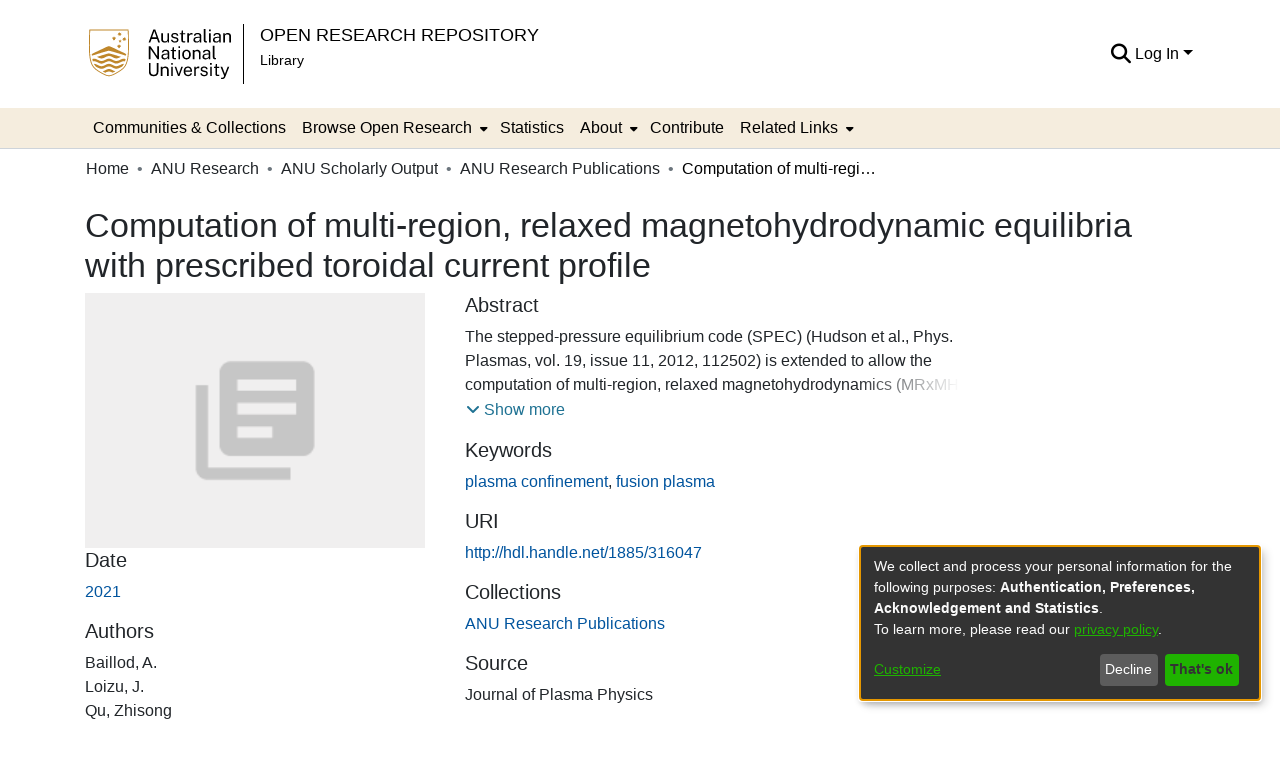

--- FILE ---
content_type: text/html; charset=utf-8
request_url: https://openresearch-repository.anu.edu.au/items/7b584c74-2ca9-4c63-bdb2-b3fba16e42c2
body_size: 67295
content:
<!DOCTYPE html><html lang="en"><head>
  <meta charset="UTF-8">
  <base href="/">
  <title>Computation of multi-region, relaxed magnetohydrodynamic equilibria with prescribed toroidal current profile</title>
  <meta name="viewport" content="width=device-width,minimum-scale=1">
  <meta http-equiv="cache-control" content="no-store">
<link rel="stylesheet" href="styles.35f654ff4d793df2.css" media="print" onload="this.media='all'"><noscript><link rel="stylesheet" href="styles.35f654ff4d793df2.css"></noscript><link rel="stylesheet" type="text/css" class="theme-css" href="anu-theme.css"><link rel="icon" href="//marketing-pages.anu.edu.au/_anu/4/images/logos/anu.ico" sizes="any" class="theme-head-tag"><meta name="Generator" content="DSpace 7.6.5"><meta name="title" content="Computation of multi-region, relaxed magnetohydrodynamic equilibria with prescribed toroidal current profile"><meta name="description" content="The stepped-pressure equilibrium code (SPEC) (Hudson et al., Phys. Plasmas, vol. 19, issue 11, 2012, 112502) is extended to allow the computation of multi-region, relaxed magnetohydrodynamics (MRxMHD) equilibria at prescribed toroidal current profile. Toroidal currents are expressed in the framework of the MRxMHD theory, exhibiting spatial separation between pressure driven and externally driven currents. Additionally, analytical force balance derivatives at constant toroidal current are deployed in order to maintain SPEC's advantageous speed. The newly implemented capability is verified in screw pinch and classical stellarator geometries, and is applied to obtain the equilibrium beta-limit of a classical stellarator without net toroidal currents. This new capability opens the possibility to study the effect of toroidal current on three-dimensional equilibria with the SPEC code."><meta name="citation_title" content="Computation of multi-region, relaxed magnetohydrodynamic equilibria with prescribed toroidal current profile"><meta name="citation_author" content="Baillod, A."><meta name="citation_author" content="Loizu, J."><meta name="citation_author" content="Qu, Zhisong"><meta name="citation_author" content="Kumar, Arunav"><meta name="citation_author" content="Graves, J.P."><meta name="citation_publication_date" content="2021"><meta name="citation_issn" content="0022-3778"><meta name="citation_language" content="en_AU"><meta name="citation_keywords" content="plasma confinement; fusion plasma"><meta name="citation_abstract_html_url" content="http://hdl.handle.net/1885/316047"><meta name="citation_publisher" content="Cambridge University Press"><style ng-transition="dspace-angular">#skip-to-main-content[_ngcontent-sc249]{position:absolute;top:-40px;left:0;opacity:0;transition:opacity .3s;z-index:calc(var(--ds-nav-z-index) + 1);border-top-left-radius:0;border-top-right-radius:0;border-bottom-left-radius:0}#skip-to-main-content[_ngcontent-sc249]:focus{opacity:1;top:0}</style><style ng-transition="dspace-angular">.notifications-wrapper{z-index:var(--bs-zindex-popover);text-align:right;overflow-wrap:break-word;word-wrap:break-word;-ms-word-break:break-all;word-break:break-all;word-break:break-word;-webkit-hyphens:auto;hyphens:auto}.notifications-wrapper .notification{display:block}.notifications-wrapper.left{left:0}.notifications-wrapper.top{top:0}.notifications-wrapper.right{right:0}.notifications-wrapper.bottom{bottom:0}.notifications-wrapper.center{left:50%;transform:translate(-50%)}.notifications-wrapper.middle{top:50%;transform:translateY(-50%)}.notifications-wrapper.middle.center{transform:translate(-50%,-50%)}@media screen and (max-width: 576px){.notifications-wrapper{width:auto;left:0;right:0}}
</style><style ng-transition="dspace-angular">.live-region[_ngcontent-sc191]{position:fixed;bottom:0;left:0;right:0;padding-left:60px;height:90px;line-height:18px;color:var(--bs-white);background-color:var(--bs-dark);opacity:.94;z-index:var(--ds-live-region-z-index)}</style><style ng-transition="dspace-angular">@media (max-width: 991.98px){.container[_ngcontent-sc494]{width:100%;max-width:none}}</style><style ng-transition="dspace-angular">[_nghost-sc202]{position:relative}[_nghost-sc202]   div#header-navbar-wrapper[_ngcontent-sc202]{border-bottom:1px var(--ds-header-navbar-border-bottom-color) solid}</style><style ng-transition="dspace-angular">.bottom-footer[_ngcontent-sc443]{background-color:var(--ds-footer-bg)}.bottom-footer[_ngcontent-sc443]   ul[_ngcontent-sc443]   li[_ngcontent-sc443]{display:inline-flex}.bottom-footer[_ngcontent-sc443]   ul[_ngcontent-sc443]   li[_ngcontent-sc443]   a[_ngcontent-sc443]{padding:0 calc(var(--bs-spacer) / 2);color:inherit}.bottom-footer[_ngcontent-sc443]   ul[_ngcontent-sc443]   li[_ngcontent-sc443]:not(:last-child):after{content:"";border-right:1px var(--bs-secondary) solid}</style><style ng-transition="dspace-angular">[_nghost-sc236]{position:fixed;left:0;top:0;z-index:var(--ds-sidebar-z-index)}[_nghost-sc236]   nav#admin-sidebar[_ngcontent-sc236]{max-width:var(--ds-admin-sidebar-fixed-element-width);display:flex;flex-direction:column;flex-wrap:nowrap}[_nghost-sc236]   nav#admin-sidebar[_ngcontent-sc236]   div#sidebar-top-level-items-container[_ngcontent-sc236]{flex:1 1 auto;overflow-x:hidden;overflow-y:auto}[_nghost-sc236]   nav#admin-sidebar[_ngcontent-sc236]   div#sidebar-top-level-items-container[_ngcontent-sc236]::-webkit-scrollbar{width:var(--ds-dark-scrollbar-width);height:3px}[_nghost-sc236]   nav#admin-sidebar[_ngcontent-sc236]   div#sidebar-top-level-items-container[_ngcontent-sc236]::-webkit-scrollbar-button{background-color:var(--ds-dark-scrollbar-bg)}[_nghost-sc236]   nav#admin-sidebar[_ngcontent-sc236]   div#sidebar-top-level-items-container[_ngcontent-sc236]::-webkit-scrollbar-track{background-color:var(--ds-dark-scrollbar-alt-bg)}[_nghost-sc236]   nav#admin-sidebar[_ngcontent-sc236]   div#sidebar-top-level-items-container[_ngcontent-sc236]::-webkit-scrollbar-track-piece{background-color:var(--ds-dark-scrollbar-bg)}[_nghost-sc236]   nav#admin-sidebar[_ngcontent-sc236]   div#sidebar-top-level-items-container[_ngcontent-sc236]::-webkit-scrollbar-thumb{height:50px;background-color:var(--ds-dark-scrollbar-fg);border-radius:3px}[_nghost-sc236]   nav#admin-sidebar[_ngcontent-sc236]   div#sidebar-top-level-items-container[_ngcontent-sc236]::-webkit-scrollbar-corner{background-color:var(--ds-dark-scrollbar-alt-bg)}[_nghost-sc236]   nav#admin-sidebar[_ngcontent-sc236]   div#sidebar-top-level-items-container[_ngcontent-sc236]::-webkit-resizer{background-color:var(--ds-dark-scrollbar-bg)}[_nghost-sc236]   nav#admin-sidebar[_ngcontent-sc236]   img#admin-sidebar-logo[_ngcontent-sc236]{height:var(--ds-admin-sidebar-logo-height)}[_nghost-sc236]   nav#admin-sidebar[_ngcontent-sc236]     .sidebar-full-width-container{width:100%;padding-left:0;padding-right:0;margin-left:0;margin-right:0}[_nghost-sc236]   nav#admin-sidebar[_ngcontent-sc236]     .sidebar-item{padding-top:var(--ds-admin-sidebar-item-padding);padding-bottom:var(--ds-admin-sidebar-item-padding)}[_nghost-sc236]   nav#admin-sidebar[_ngcontent-sc236]     .sidebar-section-wrapper{display:flex;flex-direction:row;flex-wrap:nowrap;align-items:stretch}[_nghost-sc236]   nav#admin-sidebar[_ngcontent-sc236]     .sidebar-section-wrapper>.sidebar-fixed-element-wrapper{min-width:var(--ds-admin-sidebar-fixed-element-width);flex:1 1 auto;display:flex;flex-direction:row;justify-content:center;align-items:center}[_nghost-sc236]   nav#admin-sidebar[_ngcontent-sc236]     .sidebar-section-wrapper>.sidebar-collapsible-element-outer-wrapper{display:flex;flex-wrap:wrap;justify-content:flex-end;max-width:calc(100% - var(--ds-admin-sidebar-fixed-element-width));padding-left:var(--ds-dark-scrollbar-width);overflow-x:hidden}[_nghost-sc236]   nav#admin-sidebar[_ngcontent-sc236]     .sidebar-section-wrapper>.sidebar-collapsible-element-outer-wrapper>.sidebar-collapsible-element-inner-wrapper{min-width:calc(var(--ds-admin-sidebar-collapsible-element-width) - var(--ds-dark-scrollbar-width));height:100%;padding-right:var(--ds-admin-sidebar-item-padding)}[_nghost-sc236]   nav#admin-sidebar[_ngcontent-sc236]{background-color:var(--ds-admin-sidebar-bg)}[_nghost-sc236]   nav#admin-sidebar[_ngcontent-sc236]    {color:#fff}[_nghost-sc236]   nav#admin-sidebar[_ngcontent-sc236]     a{color:var(--ds-admin-sidebar-link-color);text-decoration:none}[_nghost-sc236]   nav#admin-sidebar[_ngcontent-sc236]     a:hover, [_nghost-sc236]   nav#admin-sidebar[_ngcontent-sc236]     a:focus{color:var(--ds-admin-sidebar-link-hover-color)}[_nghost-sc236]   nav#admin-sidebar[_ngcontent-sc236]   div#sidebar-header-container[_ngcontent-sc236]{background-color:var(--ds-admin-sidebar-header-bg)}[_nghost-sc236]   nav#admin-sidebar[_ngcontent-sc236]   div#sidebar-header-container[_ngcontent-sc236]   .sidebar-fixed-element-wrapper[_ngcontent-sc236]{background-color:var(--ds-admin-sidebar-header-bg)}</style><style ng-transition="dspace-angular">@charset "UTF-8";.nav-breadcrumb[_ngcontent-sc243]{background-color:var(--ds-breadcrumb-bg)}.breadcrumb[_ngcontent-sc243]{border-radius:0;padding-bottom:calc(var(--ds-content-spacing) / 2);padding-top:calc(var(--ds-content-spacing) / 2);background-color:var(--ds-breadcrumb-bg)}li.breadcrumb-item[_ngcontent-sc243]{display:flex}.breadcrumb-item-limiter[_ngcontent-sc243]{display:inline-block;max-width:var(--ds-breadcrumb-max-length)}.breadcrumb-item-limiter[_ngcontent-sc243] > *[_ngcontent-sc243]{max-width:100%;display:block}li.breadcrumb-item[_ngcontent-sc243]   a[_ngcontent-sc243]{color:var(--ds-breadcrumb-link-color)}li.breadcrumb-item.active[_ngcontent-sc243]{color:var(--ds-breadcrumb-link-active-color)}.breadcrumb-item[_ngcontent-sc243] + .breadcrumb-item[_ngcontent-sc243]:before{content:"\2022"!important}.breadcrumb-item[_ngcontent-sc243] + .breadcrumb-item[_ngcontent-sc243]:before{display:block}</style><style ng-transition="dspace-angular">[_nghost-sc281]{display:none}</style><style ng-transition="dspace-angular">.left-column[_ngcontent-sc279]{float:left;text-align:left}.right-column[_ngcontent-sc279]{float:right;text-align:right}</style><style ng-transition="dspace-angular">[_nghost-sc39]{width:100%}</style><style ng-transition="dspace-angular">[_nghost-sc161]   .simple-view-element[_ngcontent-sc161]{margin-bottom:15px}[_nghost-sc161]   .simple-view-element-header[_ngcontent-sc161]{font-size:1.25rem}</style><style ng-transition="dspace-angular">[_nghost-sc496]   .simple-view-element[_ngcontent-sc496]{margin-bottom:15px}[_nghost-sc496]   .simple-view-element-header[_ngcontent-sc496]{font-size:1.25rem}</style><style ng-transition="dspace-angular">.content[_ngcontent-sc86]:not(.truncated) ~ button.expandButton[_ngcontent-sc86]{display:none}.btn[_ngcontent-sc86]:focus{box-shadow:none!important}.removeFaded.content[_ngcontent-sc86]:after{display:none}</style><style ng-transition="dspace-angular">.header-row[_ngcontent-sc497], .bitstream-row[_ngcontent-sc497]{border-bottom:solid 1px}</style><style ng-transition="dspace-angular">.navbar-brand[_ngcontent-sc198]   img[_ngcontent-sc198]{max-height:var(--ds-header-logo-height);max-width:100%}@media screen and (max-width: 576px){.navbar-brand[_ngcontent-sc198]   img[_ngcontent-sc198]{max-height:var(--ds-header-logo-height-xs)}}.navbar-toggler[_ngcontent-sc198]   .navbar-toggler-icon[_ngcontent-sc198]{background-image:none!important}.navbar-toggler[_ngcontent-sc198]   .navbar-toggler-icon[_ngcontent-sc198]{line-height:1.5}.navbar-toggler[_ngcontent-sc198]{background-color:#000;color:#fff}.navbar[_ngcontent-sc198]     a{color:var(--ds-header-icon-color)}.navbar[_ngcontent-sc198]     a:hover, .navbar[_ngcontent-sc198]     afocus{color:var(--ds-header-icon-color-hover)}.header-line-1[_ngcontent-sc198]{text-transform:uppercase;color:#000;font-size:18.36px}.header-line-2[_ngcontent-sc198]{color:#000;font-size:14.04px}.navbar-brand.border-right[_ngcontent-sc198]{border-right:1px solid #000!important}</style><style ng-transition="dspace-angular">.ds-context-help-toggle[_ngcontent-sc196]{color:var(--ds-header-icon-color);background-color:var(--ds-header-bg)}.ds-context-help-toggle[_ngcontent-sc196]:hover, .ds-context-help-toggle[_ngcontent-sc196]:focus{color:var(--ds-header-icon-color-hover)}</style><style ng-transition="dspace-angular">[_nghost-sc195]{--ds-expandable-navbar-height: auto}[_nghost-sc195]   nav.navbar[_ngcontent-sc195]{background-color:var(--ds-navbar-bg);align-items:baseline;padding:0}@media screen and (max-width: 767.98px){[_nghost-sc195]   .navbar[_ngcontent-sc195]{width:100vw;background-color:var(--bs-white);position:absolute;overflow:hidden;height:0;z-index:var(--ds-nav-z-index)}[_nghost-sc195]   .navbar.open[_ngcontent-sc195]{height:auto;min-height:100vh;border-bottom:1px var(--ds-header-navbar-border-bottom-color) solid}[_nghost-sc195]   .navbar-nav[_ngcontent-sc195]{padding-left:.5rem;padding-right:.5rem}}@media screen and (min-width: 768px){[_nghost-sc195]   .reset-padding-md[_ngcontent-sc195]{margin-left:calc(var(--bs-spacer) / -1);margin-right:calc(var(--bs-spacer) / -1)}}@media screen and (max-width: 767.98px){[_nghost-sc195]   .navbar-expand-md.navbar-container[_ngcontent-sc195]{padding:0}[_nghost-sc195]   .navbar-expand-md.navbar-container[_ngcontent-sc195] > .navbar-inner-container[_ngcontent-sc195]{padding:0 var(--bs-spacer)}}[_nghost-sc195]   #main-navbar[_ngcontent-sc195]     .ds-menu-item, [_nghost-sc195]   #main-navbar[_ngcontent-sc195]     .ds-menu-toggler-wrapper{white-space:nowrap;text-decoration:none}[_nghost-sc195]   #main-navbar[_ngcontent-sc195]     .dropdown-menu{padding:.5rem!important}[_nghost-sc195]   #main-navbar[_ngcontent-sc195]     .dropdown-menu{min-width:100%}[_nghost-sc195]   #main-navbar[_ngcontent-sc195]     .ds-menu-item{display:block;color:var(--ds-navbar-link-color);padding:var(--ds-navbar-item-vertical-padding) var(--ds-navbar-item-horizontal-padding)}[_nghost-sc195]   #main-navbar[_ngcontent-sc195]     .ds-menu-item:hover, [_nghost-sc195]   #main-navbar[_ngcontent-sc195]     .ds-menu-item:focus{color:var(--ds-navbar-link-color-hover);background-color:var(--ds-navbar-link-bg-color-hover)}</style><style ng-transition="dspace-angular">[_nghost-sc49]   .ds-menu-item[_ngcontent-sc49]{display:inline-block}</style><style ng-transition="dspace-angular">[_nghost-sc52]   .ds-menu-item[_ngcontent-sc52]{display:inline-block}</style><style ng-transition="dspace-angular">[_nghost-sc499]   .ds-menu-item-wrapper[_ngcontent-sc499]{position:relative}[_nghost-sc499]   .dropdown-menu[_ngcontent-sc499]{overflow:hidden}@media (max-width: 767.98px){[_nghost-sc499]   .dropdown-menu[_ngcontent-sc499]{border:0;background-color:var(--ds-expandable-navbar-bg)}}@media (min-width: 768px){[_nghost-sc499]   .dropdown-menu[_ngcontent-sc499]{border-top-left-radius:0;border-top-right-radius:0;background-color:var(--ds-navbar-dropdown-bg)}}[_nghost-sc499]   .toggle-menu-icon[_ngcontent-sc499], [_nghost-sc499]   .toggle-menu-icon[_ngcontent-sc499]:hover{text-decoration:none}a[_ngcontent-sc499]{color:var(--ds-navbar-link-color)}a[_ngcontent-sc499]:hover{color:var(--ds-navbar-link-color-hover);background-color:var(--ds-navbar-link-bg-color-hover)}i[_ngcontent-sc499]{padding-right:var(--ds-expandable-navbar-i-padding)}</style><style ng-transition="dspace-angular">.loader[_ngcontent-sc73]{margin:0 25px}span[_ngcontent-sc73]{display:block;margin:0 auto}span[class*=l-][_ngcontent-sc73]{height:4px;width:4px;background:#000;display:inline-block;margin:12px 2px;border-radius:100%;-webkit-border-radius:100%;-moz-border-radius:100%;-webkit-animation:_ngcontent-sc73_loader 2s infinite;-webkit-animation-timing-function:cubic-bezier(.03,.615,.995,.415);-webkit-animation-fill-mode:both;-moz-animation:loader 2s infinite;-moz-animation-timing-function:cubic-bezier(.03,.615,.995,.415);-moz-animation-fill-mode:both;-ms-animation:loader 2s infinite;-ms-animation-timing-function:cubic-bezier(.03,.615,.995,.415);-ms-animation-fill-mode:both;animation:_ngcontent-sc73_loader 2s infinite;animation-timing-function:cubic-bezier(.03,.615,.995,.415);animation-fill-mode:both}span.l-1[_ngcontent-sc73]{animation-delay:1s;-ms-animation-delay:1s;-moz-animation-delay:1s}span.l-2[_ngcontent-sc73]{animation-delay:.9s;-ms-animation-delay:.9s;-moz-animation-delay:.9s}span.l-3[_ngcontent-sc73]{animation-delay:.8s;-ms-animation-delay:.8s;-moz-animation-delay:.8s}span.l-4[_ngcontent-sc73]{animation-delay:.7s;-ms-animation-delay:.7s;-moz-animation-delay:.7s}span.l-5[_ngcontent-sc73]{animation-delay:.6s;-ms-animation-delay:.6s;-moz-animation-delay:.6s}span.l-6[_ngcontent-sc73]{animation-delay:.5s;-ms-animation-delay:.5s;-moz-animation-delay:.5s}span.l-7[_ngcontent-sc73]{animation-delay:.4s;-ms-animation-delay:.4s;-moz-animation-delay:.4s}span.l-8[_ngcontent-sc73]{animation-delay:.3s;-ms-animation-delay:.3s;-moz-animation-delay:.3s}span.l-9[_ngcontent-sc73]{animation-delay:.2s;-ms-animation-delay:.2s;-moz-animation-delay:.2s}span.l-9[_ngcontent-sc73]{animation-delay:.1s;-ms-animation-delay:.1s;-moz-animation-delay:.1s}span.l-10[_ngcontent-sc73]{animation-delay:0s;-ms-animation-delay:0s;-moz-animation-delay:0s}@keyframes _ngcontent-sc73_loader{0%{transform:translate(-30px);opacity:0}25%{opacity:1}50%{transform:translate(30px);opacity:0}to{opacity:0}}.spinner[_ngcontent-sc73]{color:var(--bs-gray-600)}</style><style ng-transition="dspace-angular">input[type=text][_ngcontent-sc152]{background-color:#fff!important}input[type=text][_ngcontent-sc152]{margin-top:calc(-.5 * var(--bs-font-size-base));border-color:var(--ds-header-icon-color)}input[type=text].collapsed[_ngcontent-sc152]{opacity:0}.submit-icon[_ngcontent-sc152]{border:0!important}.submit-icon[_ngcontent-sc152]{cursor:pointer;position:sticky;top:0;color:var(--ds-header-icon-color)}.submit-icon[_ngcontent-sc152]:hover, .submit-icon[_ngcontent-sc152]:focus{color:var(--ds-header-icon-color-hover)}@media screen and (max-width: 768px){.query[_ngcontent-sc152]:focus{max-width:250px!important;width:40vw!important}}</style><style ng-transition="dspace-angular">.dropdown-toggle[_ngcontent-sc98]:after{display:none}.dropdown-toggle[_ngcontent-sc98]{color:var(--ds-header-icon-color)}.dropdown-toggle[_ngcontent-sc98]:hover, .dropdown-toggle[_ngcontent-sc98]:focus{color:var(--ds-header-icon-color-hover)}.dropdown-item[_ngcontent-sc98]{cursor:pointer}</style><style ng-transition="dspace-angular">#loginDropdownMenu[_ngcontent-sc82], #logoutDropdownMenu[_ngcontent-sc82]{min-width:330px;z-index:1002}#loginDropdownMenu[_ngcontent-sc82]{min-height:75px}.dropdown-item.active[_ngcontent-sc82], .dropdown-item[_ngcontent-sc82]:active, .dropdown-item[_ngcontent-sc82]:hover, .dropdown-item[_ngcontent-sc82]:focus{background-color:#0000!important}.loginLink[_ngcontent-sc82], .dropdownLogin[_ngcontent-sc82], .logoutLink[_ngcontent-sc82], .dropdownLogout[_ngcontent-sc82]{color:var(--ds-header-icon-color)}.loginLink[_ngcontent-sc82]:hover, .loginLink[_ngcontent-sc82]:focus, .dropdownLogin[_ngcontent-sc82]:hover, .dropdownLogin[_ngcontent-sc82]:focus, .logoutLink[_ngcontent-sc82]:hover, .logoutLink[_ngcontent-sc82]:focus, .dropdownLogout[_ngcontent-sc82]:hover, .dropdownLogout[_ngcontent-sc82]:focus{color:var(--ds-header-icon-color-hover)}.dropdownLogin[_ngcontent-sc82]:not(.focus-visible).active, .dropdownLogin[_ngcontent-sc82]:not(.focus-visible):active, .dropdownLogin[_ngcontent-sc82]:not(.focus-visible).active:focus, .dropdownLogin[_ngcontent-sc82]:not(.focus-visible):active:focus, .dropdownLogout[_ngcontent-sc82]:not(.focus-visible).active, .dropdownLogout[_ngcontent-sc82]:not(.focus-visible):active, .dropdownLogout[_ngcontent-sc82]:not(.focus-visible).active:focus, .dropdownLogout[_ngcontent-sc82]:not(.focus-visible):active:focus{box-shadow:unset}.dropdownLogin[_ngcontent-sc82]:not(:focus-visible).active, .dropdownLogin[_ngcontent-sc82]:not(:focus-visible):active, .dropdownLogin[_ngcontent-sc82]:not(:focus-visible).active:focus, .dropdownLogin[_ngcontent-sc82]:not(:focus-visible):active:focus, .dropdownLogout[_ngcontent-sc82]:not(:focus-visible).active, .dropdownLogout[_ngcontent-sc82]:not(:focus-visible):active, .dropdownLogout[_ngcontent-sc82]:not(:focus-visible).active:focus, .dropdownLogout[_ngcontent-sc82]:not(:focus-visible):active:focus{box-shadow:unset}</style><style ng-transition="dspace-angular">[_nghost-sc50]   .ds-menu-item[_ngcontent-sc50]{display:inline-block}</style><style ng-transition="dspace-angular">.login-container[_ngcontent-sc465]{max-width:350px}a[_ngcontent-sc465]{white-space:normal;padding:.25rem .75rem}</style><style ng-transition="dspace-angular">[_nghost-sc136]     .card{margin-bottom:var(--ds-submission-sections-margin-bottom);overflow:unset}.section-focus[_ngcontent-sc136]{border-radius:var(--bs-border-radius);box-shadow:var(--bs-btn-focus-box-shadow)}[_nghost-sc136]     .card:first-of-type{border-bottom:var(--bs-card-border-width) solid var(--bs-card-border-color)!important;border-bottom-left-radius:var(--bs-card-border-radius)!important;border-bottom-right-radius:var(--bs-card-border-radius)!important}[_nghost-sc136]     .card-header button{box-shadow:none!important}[_nghost-sc136]     .card-header button{width:100%}</style><link href="https://openresearch-repository.anu.edu.au/bitstreams/508fdd3a-2e86-4176-bf75-878f01df5ec6/download" rel="item" type="application/pdf"><link href="https://openresearch-repository.anu.edu.au/signposting/describedby/7b584c74-2ca9-4c63-bdb2-b3fba16e42c2" rel="describedby" type="application/vnd.datacite.datacite+xml"><link href="http://hdl.handle.net/1885/316047" rel="cite-as"><link href="http://creativecommons.org/licenses/by/4.0/" rel="license"><link href="https://openresearch-repository.anu.edu.au/signposting/linksets/7b584c74-2ca9-4c63-bdb2-b3fba16e42c2" rel="linkset" type="application/linkset"><link href="https://openresearch-repository.anu.edu.au/signposting/linksets/7b584c74-2ca9-4c63-bdb2-b3fba16e42c2/json" rel="linkset" type="application/linkset+json"><link href="https://schema.org/AboutPage" rel="type"><link href="https://schema.org/CreativeWork" rel="type"><meta name="citation_pdf_url" content="https://openresearch-repository.anu.edu.au/bitstreams/508fdd3a-2e86-4176-bf75-878f01df5ec6/download"><style ng-transition="dspace-angular">[_nghost-sc500]     .ngx-gallery{width:unset!important;height:unset!important}[_nghost-sc500]     ngx-gallery-image{max-width:340px!important}[_nghost-sc500]     ngx-gallery-image .ngx-gallery-image{background-position:left}[_nghost-sc500]     ngx-gallery-image:after{padding-top:75%;display:block;content:""}</style><style ng-transition="dspace-angular">:host{display:inline-block}:host>*{float:left}.ngx-gallery-layout{width:100%;height:100%;display:flex;flex-direction:column}.ngx-gallery-layout.thumbnails-top ngx-gallery-image{order:2}.ngx-gallery-layout.thumbnails-top ngx-gallery-thumbnails{order:1}.ngx-gallery-layout.thumbnails-bottom ngx-gallery-image{order:1}.ngx-gallery-layout.thumbnails-bottom ngx-gallery-thumbnails{order:2}*{box-sizing:border-box}.ngx-gallery-icon{color:#fff;position:absolute;display:inline-block}.ngx-gallery-icon .ngx-gallery-icon-content{display:block}ngx-gallery-preview{font-size:25px}ngx-gallery-preview .ngx-gallery-icon{z-index:2000}.ngx-gallery-clickable{cursor:pointer}.ngx-gallery-icons-wrapper .ngx-gallery-icon{position:relative;margin-right:5px;margin-top:5px;font-size:20px;cursor:pointer}.ngx-gallery-icons-wrapper{float:right}
</style><style ng-transition="dspace-angular">.ngx-gallery-active[_nghost-sc435]{width:100%;height:100%;position:fixed;left:0;top:0;background:rgba(0,0,0,.7);z-index:10000;display:inline-block;font-size:50px!important}[_nghost-sc435]{display:none;font-size:50px!important}[_nghost-sc435]   .ngx-gallery-arrow[_ngcontent-sc435]{font-size:50px!important}ngx-gallery-bullets[_ngcontent-sc435]{height:5%;align-items:center;padding:0}.ngx-gallery-preview-img[_ngcontent-sc435]{opacity:0;max-width:90%;max-height:90%;-webkit-user-select:none;user-select:none;transition:transform .5s}.ngx-gallery-preview-img.animation[_ngcontent-sc435]{transition:opacity .5s linear,transform .5s}.ngx-gallery-preview-img.ngx-gallery-active[_ngcontent-sc435]{opacity:1}.ngx-gallery-preview-img.ngx-gallery-grab[_ngcontent-sc435]{cursor:grab}.ngx-gallery-icon.ngx-gallery-spinner[_ngcontent-sc435]{font-size:50px;left:0;display:inline-block}[_nghost-sc435]   .ngx-gallery-preview-top[_ngcontent-sc435]{position:absolute;width:100%;-webkit-user-select:none;user-select:none;font-size:25px}.ngx-gallery-preview-icons[_ngcontent-sc435]{float:right}.ngx-gallery-preview-icons[_ngcontent-sc435]   .ngx-gallery-icon[_ngcontent-sc435]{position:relative;margin-right:10px;margin-top:10px;font-size:25px;cursor:pointer;text-decoration:none}.ngx-gallery-preview-icons[_ngcontent-sc435]   .ngx-gallery-icon.ngx-gallery-icon-disabled[_ngcontent-sc435]{cursor:default;opacity:.4}.ngx-spinner-wrapper[_ngcontent-sc435]{width:50px;height:50px;display:none}.ngx-spinner-wrapper.ngx-gallery-active[_ngcontent-sc435]{display:inline-block}.ngx-gallery-center[_ngcontent-sc435]{position:absolute;left:0;right:0;bottom:0;margin:auto;top:0}.ngx-gallery-preview-text[_ngcontent-sc435]{width:100%;background:rgba(0,0,0,.7);padding:10px;text-align:center;color:#fff;font-size:16px;flex:0 1 auto;z-index:10}.ngx-gallery-preview-wrapper[_ngcontent-sc435]{width:100%;height:100%;display:flex;flex-flow:column}.ngx-gallery-preview-img-wrapper[_ngcontent-sc435]{flex:1 1 auto;position:relative}</style><style ng-transition="dspace-angular">.ngx-gallery-icon[_ngcontent-sc433]{color:#fff;font-size:25px;position:absolute;z-index:2000;display:inline-block}.ngx-gallery-icon[_ngcontent-sc433]{position:relative;margin-right:10px;margin-top:10px;font-size:25px;cursor:pointer;text-decoration:none}.ngx-gallery-icon[_ngcontent-sc433]   .ngx-gallery-icon-content[_ngcontent-sc433]{display:block}</style><style ng-transition="dspace-angular">[_nghost-sc436]{width:100%;display:inline-block;position:relative;font-size:25px}.ngx-gallery-image-wrapper[_ngcontent-sc436]{width:100%;height:100%;position:absolute;left:0;top:0;overflow:hidden}.ngx-gallery-image[_ngcontent-sc436]{background-position:center;background-repeat:no-repeat;height:100%;width:100%;position:absolute;top:0}.ngx-gallery-image-size-cover[_ngcontent-sc436]   .ngx-gallery-image[_ngcontent-sc436]{background-size:cover}.ngx-gallery-image-size-contain[_ngcontent-sc436]   .ngx-gallery-image[_ngcontent-sc436]{background-size:contain}.ngx-gallery-animation-fade[_ngcontent-sc436]   .ngx-gallery-image[_ngcontent-sc436]{left:0;opacity:1;transition:.5s ease-in-out}.ngx-gallery-animation-fade[_ngcontent-sc436]   .ngx-gallery-image.ngx-gallery-active[_ngcontent-sc436]{opacity:1}.ngx-gallery-animation-rotate[_ngcontent-sc436]   .ngx-gallery-image[_ngcontent-sc436]{transition:1s ease;transform:scale(1) rotate(0);left:0;opacity:1}.ngx-gallery-animation-zoom[_ngcontent-sc436]   .ngx-gallery-image[_ngcontent-sc436]{transition:1s ease;transform:scale(1);left:0;opacity:1}.ngx-gallery-image-text[_ngcontent-sc436]{width:100%;background:rgba(0,0,0,.7);padding:10px;text-align:center;color:#fff;font-size:16px;position:absolute;bottom:0;z-index:10}</style><style ng-transition="dspace-angular">.ngx-gallery-arrow-wrapper[_ngcontent-sc432]{position:absolute;height:100%;width:1px;display:table;table-layout:fixed}.ngx-gallery-preview-img-wrapper[_ngcontent-sc432]   .ngx-gallery-arrow-wrapper[_ngcontent-sc432]{z-index:10001}.ngx-gallery-arrow-left[_ngcontent-sc432]{left:0}.ngx-gallery-arrow-right[_ngcontent-sc432]{right:0}.ngx-gallery-arrow[_ngcontent-sc432]{top:50%;transform:translateY(-50%);cursor:pointer}.ngx-gallery-arrow.ngx-gallery-disabled[_ngcontent-sc432]{opacity:.6;cursor:default}.ngx-gallery-arrow-left[_ngcontent-sc432]   .ngx-gallery-arrow[_ngcontent-sc432]{left:10px}.ngx-gallery-arrow-right[_ngcontent-sc432]   .ngx-gallery-arrow[_ngcontent-sc432]{right:10px}</style></head>

<body>
  <ds-app _nghost-sc26="" ng-version="15.2.10" ng-server-context="ssr"><ds-themed-root _ngcontent-sc26="" data-used-theme="base"><ds-root _nghost-sc249="" class="ng-tns-c249-0 ng-star-inserted"><button _ngcontent-sc249="" id="skip-to-main-content" class="sr-only ng-tns-c249-0"> Skip to main content
</button><div _ngcontent-sc249="" class="outer-wrapper ng-tns-c249-0 ng-trigger ng-trigger-slideSidebarPadding" style="padding-left:0;"><ds-themed-admin-sidebar _ngcontent-sc249="" class="ng-tns-c249-0" data-used-theme="base"><ds-admin-sidebar _nghost-sc236="" class="ng-tns-c236-2 ng-star-inserted" style=""><!----></ds-admin-sidebar><!----></ds-themed-admin-sidebar><div _ngcontent-sc249="" class="inner-wrapper ng-tns-c249-0"><ds-system-wide-alert-banner _ngcontent-sc249="" class="ng-tns-c249-0" _nghost-sc245=""><!----></ds-system-wide-alert-banner><ds-themed-header-navbar-wrapper _ngcontent-sc249="" class="ng-tns-c249-0" data-used-theme="anu"><ds-header-navbar-wrapper _nghost-sc202="" class="ng-star-inserted" style=""><div _ngcontent-sc202="" id="header-navbar-wrapper" class=""><ds-themed-header _ngcontent-sc202="" data-used-theme="anu"><ds-header _nghost-sc198="" class="ng-star-inserted" style=""><header _ngcontent-sc198=""><div _ngcontent-sc198="" class="container"><div _ngcontent-sc198="" class="d-flex flex-row justify-content-between"><a _ngcontent-sc198="" href="//anu.edu.au" class="navbar-brand my-4 pr-2 border-right"><img _ngcontent-sc198="" src="//marketing-pages.anu.edu.au/_anu/4/images/logos/2x_anu_logo_small.svg" alt="Repository logo"></a><ul _ngcontent-sc198="" class="list-unstyled align-self-center flex-grow-1"><li _ngcontent-sc198=""><a _ngcontent-sc198="" routerlink="/home" class="header-line-1" href="/home">Open Research Repository</a></li><li _ngcontent-sc198=""><a _ngcontent-sc198="" href="//anulib.anu.edu.au" class="header-line-2">Library</a></li></ul><nav _ngcontent-sc198="" role="navigation" class="navbar navbar-light navbar-expand-md flex-shrink-0 px-0" aria-label="User profile bar"><ds-themed-search-navbar _ngcontent-sc198="" data-used-theme="base"><ds-search-navbar _nghost-sc152="" class="ng-tns-c152-8 ng-star-inserted" style=""><div _ngcontent-sc152="" class="ng-tns-c152-8" title="Search"><div _ngcontent-sc152="" class="d-inline-block position-relative ng-tns-c152-8"><form _ngcontent-sc152="" novalidate="" autocomplete="on" class="d-flex ng-tns-c152-8 ng-untouched ng-pristine ng-valid"><input _ngcontent-sc152="" name="query" formcontrolname="query" type="text" class="bg-transparent position-absolute form-control dropdown-menu-right pl-1 pr-4 ng-tns-c152-8 display ng-trigger ng-trigger-toggleAnimation ng-untouched ng-pristine ng-valid" placeholder="" tabindex="-1" aria-label="Search" value="" style="width:0;opacity:0;"><button _ngcontent-sc152="" type="button" class="submit-icon btn btn-link btn-link-inline ng-tns-c152-8" aria-label="Submit search"><em _ngcontent-sc152="" class="fas fa-search fa-lg fa-fw ng-tns-c152-8"></em></button></form></div></div></ds-search-navbar><!----></ds-themed-search-navbar><ds-themed-lang-switch _ngcontent-sc198="" data-used-theme="base" class="d-none"><ds-lang-switch _nghost-sc98="" class="ng-star-inserted" style=""><!----></ds-lang-switch><!----></ds-themed-lang-switch><ds-context-help-toggle _ngcontent-sc198="" _nghost-sc196="" class="d-none"><!----></ds-context-help-toggle><ds-themed-auth-nav-menu _ngcontent-sc198="" data-used-theme="base"><ds-auth-nav-menu _nghost-sc82="" class="ng-tns-c82-9 ng-star-inserted" style=""><div _ngcontent-sc82="" data-test="auth-nav" class="navbar-nav mr-auto ng-tns-c82-9 ng-star-inserted"><div _ngcontent-sc82="" class="nav-item ng-tns-c82-9 ng-star-inserted"><div _ngcontent-sc82="" ngbdropdown="" display="dynamic" placement="bottom-right" class="d-inline-block ng-tns-c82-9 ng-trigger ng-trigger-fadeInOut dropdown" style=""><a _ngcontent-sc82="" href="javascript:void(0);" role="menuitem" aria-haspopup="menu" aria-controls="loginDropdownMenu" ngbdropdowntoggle="" class="dropdown-toggle dropdownLogin px-0.5 ng-tns-c82-9" aria-label="Log In" aria-expanded="false">Log In</a><div _ngcontent-sc82="" id="loginDropdownMenu" ngbdropdownmenu="" role="menu" class="ng-tns-c82-9 dropdown-menu" aria-label="Log In" x-placement="bottom-right"><ds-themed-log-in _ngcontent-sc82="" class="ng-tns-c82-9" data-used-theme="anu"><ds-log-in _nghost-sc465="" class="ng-star-inserted"><!----><div _ngcontent-sc465="" class="px-4 py-3 mx-auto login-container ng-star-inserted"><ds-log-in-container _ngcontent-sc465="" _nghost-sc136="" class="ng-star-inserted"><ds-log-in-external-provider _nghost-sc169="" class="ng-star-inserted"><button _ngcontent-sc169="" class="btn btn-lg btn-primary btn-block text-white"><i _ngcontent-sc169="" class="fas fa-sign-in-alt"></i> Log in with SSO
</button></ds-log-in-external-provider><!----></ds-log-in-container><!----><!----><!----></div><!----></ds-log-in><!----></ds-themed-log-in></div></div></div><!----><!----></div><!----><!----></ds-auth-nav-menu><!----></ds-themed-auth-nav-menu><ds-impersonate-navbar _ngcontent-sc198="" class="d-none"><!----></ds-impersonate-navbar><!----></nav></div></div></header></ds-header><!----></ds-themed-header><ds-themed-navbar _ngcontent-sc202="" data-used-theme="anu"><ds-navbar _nghost-sc195="" class="ng-tns-c195-4 ng-star-inserted" style=""><nav _ngcontent-sc195="" role="navigation" id="main-navbar" class="navbar navbar-light navbar-expand-md px-md-0 pt-md-0 pt-3 navbar-container ng-tns-c195-4 ng-trigger ng-trigger-slideMobileNav" aria-label="Main navigation bar" style=""><div _ngcontent-sc195="" class="navbar-inner-container w-100 ng-tns-c195-4 container"><div _ngcontent-sc195="" class="w-100 ng-tns-c195-4"><div _ngcontent-sc195="" id="collapsingNav" class="ng-tns-c195-4"><!----><div _ngcontent-sc195="" class="navbar-nav align-items-md-center mr-auto shadow-none ng-tns-c195-4"><ds-navbar-section _nghost-sc45="" class="ng-star-inserted" style=""><div _ngcontent-sc45="" class="ds-menu-item-wrapper text-md-center" id="navbar-section-browse_global_communities_and_collections"><ds-link-menu-item _nghost-sc49="" class="ng-star-inserted"><a _ngcontent-sc49="" role="menuitem" href="/community-list" class="ds-menu-item" data-test="link-menu-item.menu.section.browse_global_communities_and_collections">Communities &amp; Collections</a></ds-link-menu-item><!----></div></ds-navbar-section><!----><!----><ds-themed-expandable-navbar-section class="ng-star-inserted" style="" data-used-theme="anu"><ds-expandable-navbar-section _nghost-sc499="" class="ng-tns-c499-5 ng-star-inserted" style=""><div _ngcontent-sc499="" data-test="navbar-section-wrapper" class="ds-menu-item-wrapper text-md-center ng-tns-c499-5" id="expandable-navbar-section-browse_global"><a _ngcontent-sc499="" href="javascript:void(0);" routerlinkactive="active" role="menuitem" aria-haspopup="menu" data-test="navbar-section-toggler" class="d-flex flex-row flex-nowrap align-items-center ds-menu-toggler-wrapper ng-tns-c499-5" aria-expanded="false" aria-controls="expandable-navbar-section-browse_global-dropdown"><span _ngcontent-sc499="" class="flex-fill ng-tns-c499-5"><ds-text-menu-item _nghost-sc50="" class="ng-star-inserted"><span _ngcontent-sc50="" class="ds-menu-item">Browse Open Research</span></ds-text-menu-item><!----></span><i _ngcontent-sc499="" aria-hidden="true" class="fas fa-caret-down fa-xs toggle-menu-icon ng-tns-c499-5"></i></a><!----></div></ds-expandable-navbar-section><!----></ds-themed-expandable-navbar-section><!----><!----><ds-navbar-section _nghost-sc45="" class="ng-star-inserted"><div _ngcontent-sc45="" class="ds-menu-item-wrapper text-md-center" id="navbar-section-statistics_item_7b584c74-2ca9-4c63-bdb2-b3fba16e42c2"><ds-link-menu-item _nghost-sc49="" class="ng-star-inserted"><a _ngcontent-sc49="" role="menuitem" href="/statistics/items/7b584c74-2ca9-4c63-bdb2-b3fba16e42c2" class="ds-menu-item" data-test="link-menu-item.menu.section.statistics">Statistics</a></ds-link-menu-item><!----></div></ds-navbar-section><!----><!----><ds-themed-expandable-navbar-section class="ng-star-inserted" style="" data-used-theme="anu"><ds-expandable-navbar-section _nghost-sc499="" class="ng-tns-c499-6 ng-star-inserted" style=""><div _ngcontent-sc499="" data-test="navbar-section-wrapper" class="ds-menu-item-wrapper text-md-center ng-tns-c499-6" id="expandable-navbar-section-about"><a _ngcontent-sc499="" href="javascript:void(0);" routerlinkactive="active" role="menuitem" aria-haspopup="menu" data-test="navbar-section-toggler" class="d-flex flex-row flex-nowrap align-items-center ds-menu-toggler-wrapper ng-tns-c499-6" aria-expanded="false" aria-controls="expandable-navbar-section-about-dropdown"><span _ngcontent-sc499="" class="flex-fill ng-tns-c499-6"><ds-text-menu-item _nghost-sc50="" class="ng-star-inserted"><span _ngcontent-sc50="" class="ds-menu-item">About</span></ds-text-menu-item><!----></span><i _ngcontent-sc499="" aria-hidden="true" class="fas fa-caret-down fa-xs toggle-menu-icon ng-tns-c499-6"></i></a><!----></div></ds-expandable-navbar-section><!----></ds-themed-expandable-navbar-section><!----><!----><ds-navbar-section _nghost-sc45="" class="ng-star-inserted" style=""><div _ngcontent-sc45="" class="ds-menu-item-wrapper text-md-center" id="navbar-section-contribute"><ds-external-link-menu-item _nghost-sc52="" class="ng-star-inserted"><a _ngcontent-sc52="" role="menuitem" routerlinkactive="active" class="ds-menu-item" href="https://openresearch.anu.edu.au/contribute" title="Contribute" aria-disabled="false">Contribute</a></ds-external-link-menu-item><!----></div></ds-navbar-section><!----><!----><ds-themed-expandable-navbar-section class="ng-star-inserted" style="" data-used-theme="anu"><ds-expandable-navbar-section _nghost-sc499="" class="ng-tns-c499-7 ng-star-inserted" style=""><div _ngcontent-sc499="" data-test="navbar-section-wrapper" class="ds-menu-item-wrapper text-md-center ng-tns-c499-7" id="expandable-navbar-section-browse_related_links"><a _ngcontent-sc499="" href="javascript:void(0);" routerlinkactive="active" role="menuitem" aria-haspopup="menu" data-test="navbar-section-toggler" class="d-flex flex-row flex-nowrap align-items-center ds-menu-toggler-wrapper ng-tns-c499-7" aria-expanded="false" aria-controls="expandable-navbar-section-browse_related_links-dropdown"><span _ngcontent-sc499="" class="flex-fill ng-tns-c499-7"><ds-text-menu-item _nghost-sc50="" class="ng-star-inserted"><span _ngcontent-sc50="" class="ds-menu-item">Related Links</span></ds-text-menu-item><!----></span><i _ngcontent-sc499="" aria-hidden="true" class="fas fa-caret-down fa-xs toggle-menu-icon ng-tns-c499-7"></i></a><!----></div></ds-expandable-navbar-section><!----></ds-themed-expandable-navbar-section><!----><!----><!----></div></div></div></div></nav></ds-navbar><!----></ds-themed-navbar></div></ds-header-navbar-wrapper><!----></ds-themed-header-navbar-wrapper><ds-themed-breadcrumbs _ngcontent-sc249="" class="ng-tns-c249-0" data-used-theme="base"><ds-breadcrumbs _nghost-sc243="" class="ng-star-inserted" style=""><nav _ngcontent-sc243="" aria-label="breadcrumb" class="nav-breadcrumb ng-star-inserted" style=""><ol _ngcontent-sc243="" class="container breadcrumb my-0"><li _ngcontent-sc243="" class="breadcrumb-item ng-star-inserted"><div _ngcontent-sc243="" class="breadcrumb-item-limiter"><a _ngcontent-sc243="" placement="bottom" class="text-truncate" href="/">Home</a><!----></div></li><!----><li _ngcontent-sc243="" class="breadcrumb-item ng-star-inserted"><div _ngcontent-sc243="" class="breadcrumb-item-limiter"><a _ngcontent-sc243="" placement="bottom" class="text-truncate" href="/communities/8b5c2c75-f46d-4f6b-a62c-6e3c573d6d68">ANU Research</a><!----></div></li><!----><!----><li _ngcontent-sc243="" class="breadcrumb-item ng-star-inserted"><div _ngcontent-sc243="" class="breadcrumb-item-limiter"><a _ngcontent-sc243="" placement="bottom" class="text-truncate" href="/communities/428d70c5-9362-4b98-b4cb-f92ee03b64c4">ANU Scholarly Output</a><!----></div></li><!----><!----><li _ngcontent-sc243="" class="breadcrumb-item ng-star-inserted"><div _ngcontent-sc243="" class="breadcrumb-item-limiter"><a _ngcontent-sc243="" placement="bottom" class="text-truncate" href="/collections/87a3125b-4d9c-47b4-b46e-844d98db5169">ANU Research Publications</a><!----></div></li><!----><!----><li _ngcontent-sc243="" aria-current="page" class="breadcrumb-item active ng-star-inserted"><div _ngcontent-sc243="" class="breadcrumb-item-limiter"><div _ngcontent-sc243="" class="text-truncate">Computation of multi-region, relaxed magnetohydrodynamic equilibria with prescribed toroidal current profile</div></div></li><!----><!----><!----></ol></nav><!----><!----><!----><!----><!----></ds-breadcrumbs><!----></ds-themed-breadcrumbs><main _ngcontent-sc249="" id="main-content" class="my-cs ng-tns-c249-0"><!----><div _ngcontent-sc249="" class="ng-tns-c249-0"><router-outlet _ngcontent-sc249="" class="ng-tns-c249-0"></router-outlet><ds-themed-item-page class="ng-star-inserted" style="" data-used-theme="anu"><ds-item-page _nghost-sc494="" class="ng-tns-c494-1 ng-star-inserted" style=""><div _ngcontent-sc494="" class="container ng-tns-c494-1 ng-star-inserted"><div _ngcontent-sc494="" class="item-page ng-tns-c494-1 ng-trigger ng-trigger-fadeInOut ng-star-inserted" style=""><div _ngcontent-sc494="" class="ng-tns-c494-1 ng-star-inserted" style=""><ds-themed-item-alerts _ngcontent-sc494="" class="ng-tns-c494-1" data-used-theme="base"><ds-item-alerts _nghost-sc441="" class="ng-star-inserted" style=""><div _ngcontent-sc441=""><!----><!----></div></ds-item-alerts><!----></ds-themed-item-alerts><ds-item-versions-notice _ngcontent-sc494="" class="ng-tns-c494-1"><!----></ds-item-versions-notice><ds-view-tracker _ngcontent-sc494="" class="ng-tns-c494-1" _nghost-sc281="">&nbsp;
</ds-view-tracker><ds-listable-object-component-loader _ngcontent-sc494="" _nghost-sc39="" class="ng-tns-c494-1 ng-star-inserted"><ds-untyped-item _nghost-sc447="" class="ng-star-inserted"><!----><!----><div _ngcontent-sc447="" class="d-flex flex-row"><ds-themed-item-page-title-field _ngcontent-sc447="" class="mr-auto" data-used-theme="anu"><ds-item-page-title-field class="ng-star-inserted" style=""><h1 class="item-page-title-field"><span class="dont-break-out">Computation of multi-region, relaxed magnetohydrodynamic equilibria with prescribed toroidal current profile</span></h1></ds-item-page-title-field><!----></ds-themed-item-page-title-field><ds-dso-edit-menu _ngcontent-sc447="" _nghost-sc94=""><div _ngcontent-sc94="" class="dso-edit-menu d-flex"><!----></div></ds-dso-edit-menu></div><div _ngcontent-sc447="" class="row"><div _ngcontent-sc447="" class="col-xs-12 col-md-4"><!----><ds-themed-media-viewer _ngcontent-sc447="" class="ng-star-inserted" data-used-theme="anu"><ds-media-viewer _nghost-sc498="" class="ng-star-inserted" style=""><!----><div _ngcontent-sc498="" class="media-viewer ng-star-inserted" style=""><ds-themed-media-viewer-image _ngcontent-sc498="" class="ng-star-inserted" data-used-theme="anu"><ds-media-viewer-image _nghost-sc500="" class="ng-star-inserted" style=""><div _ngcontent-sc500="" class=""><ngx-gallery _ngcontent-sc500="" class="ngx-gallery" style="width:500px;height:400px;"><div class="ngx-gallery-layout thumbnails-bottom"><ngx-gallery-image _nghost-sc436="" class="ng-tns-c436-10 ng-star-inserted" style="height:100%;"><div _ngcontent-sc436="" class="ng-tns-c436-10 ngx-gallery-animation-slide ngx-gallery-image-size-contain ngx-gallery-image-wrapper"><div _ngcontent-sc436="" class="ngx-gallery-image ng-trigger ng-trigger-animation ng-tns-c436-10 ng-star-inserted" style="background-image:url('./assets/images/replacement_document.svg');"><div _ngcontent-sc436="" class="ngx-gallery-icons-wrapper ng-tns-c436-10"><!----></div><!----></div><!----><!----><!----><!----><!----><!----></div></ngx-gallery-image><!----><!----><ngx-gallery-preview _nghost-sc435="" class=""><ngx-gallery-arrows _ngcontent-sc435="" _nghost-sc432="" class="ng-star-inserted"><div _ngcontent-sc432="" class="ngx-gallery-arrows-wrapper ngx-gallery-arrow-left"><div _ngcontent-sc432="" aria-hidden="true" class="ngx-gallery-icon ngx-gallery-arrow ngx-gallery-disabled"><i _ngcontent-sc432="" class="fa fa-arrow-circle-left ngx-gallery-icon-content"></i></div></div><div _ngcontent-sc432="" class="ngx-gallery-arrows-wrapper ngx-gallery-arrow-right"><div _ngcontent-sc432="" aria-hidden="true" class="ngx-gallery-icon ngx-gallery-arrow ngx-gallery-disabled"><i _ngcontent-sc432="" class="fa fa-arrow-circle-right ngx-gallery-icon-content"></i></div></div></ngx-gallery-arrows><!----><div _ngcontent-sc435="" class="ngx-gallery-preview-top"><div _ngcontent-sc435="" class="ngx-gallery-preview-icons"><!----><!----><ngx-gallery-action _ngcontent-sc435="" _nghost-sc433="" class="ng-star-inserted"><div _ngcontent-sc433="" aria-hidden="true" class="ngx-gallery-icon" title=""><i _ngcontent-sc433="" class="fa fa-search-minus ngx-gallery-icon-content"></i></div></ngx-gallery-action><!----><ngx-gallery-action _ngcontent-sc435="" _nghost-sc433="" class="ng-star-inserted"><div _ngcontent-sc433="" aria-hidden="true" class="ngx-gallery-icon" title=""><i _ngcontent-sc433="" class="fa fa-search-plus ngx-gallery-icon-content"></i></div></ngx-gallery-action><!----><ngx-gallery-action _ngcontent-sc435="" _nghost-sc433="" class="ng-star-inserted"><div _ngcontent-sc433="" aria-hidden="true" class="ngx-gallery-icon" title=""><i _ngcontent-sc433="" class="fa fa-undo ngx-gallery-icon-content"></i></div></ngx-gallery-action><!----><ngx-gallery-action _ngcontent-sc435="" _nghost-sc433="" class="ng-star-inserted"><div _ngcontent-sc433="" aria-hidden="true" class="ngx-gallery-icon" title=""><i _ngcontent-sc433="" class="fa fa-repeat ngx-gallery-icon-content"></i></div></ngx-gallery-action><!----><ngx-gallery-action _ngcontent-sc435="" _nghost-sc433="" class="ng-star-inserted"><div _ngcontent-sc433="" aria-hidden="true" class="ngx-gallery-icon" title=""><i _ngcontent-sc433="" class="fa fa-arrows-alt ngx-gallery-fullscreen ngx-gallery-icon-content"></i></div></ngx-gallery-action><!----><ngx-gallery-action _ngcontent-sc435="" _nghost-sc433=""><div _ngcontent-sc433="" aria-hidden="true" class="ngx-gallery-icon" title=""><i _ngcontent-sc433="" class="fa fa-times-circle ngx-gallery-close ngx-gallery-icon-content"></i></div></ngx-gallery-action></div></div><div _ngcontent-sc435="" class="ngx-spinner-wrapper ngx-gallery-center"><i _ngcontent-sc435="" aria-hidden="true" class="fa fa-3x fa-fw fa-pulse fa-spinner ngx-gallery-icon ngx-gallery-spinner"></i></div><div _ngcontent-sc435="" class="ngx-gallery-preview-wrapper"><div _ngcontent-sc435="" class="ngx-gallery-preview-img-wrapper"><!----><!----><!----></div><!----></div></ngx-gallery-preview></div></ngx-gallery></div></ds-media-viewer-image><!----></ds-themed-media-viewer-image><!----><!----><!----></div><!----><!----><!----><!----></ds-media-viewer><!----></ds-themed-media-viewer><!----><!----><ds-item-page-date-field _ngcontent-sc447=""><div class="item-page-field"><ds-metadata-values _nghost-sc255=""><ds-metadata-field-wrapper _ngcontent-sc255="" _nghost-sc161=""><div _ngcontent-sc161="" class="simple-view-element"><h2 _ngcontent-sc161="" class="simple-view-element-header ng-star-inserted">Date</h2><!----><div _ngcontent-sc161="" class="simple-view-element-body"><a _ngcontent-sc255="" class="dont-break-out preserve-line-breaks ds-browse-link ng-star-inserted" href="/browse/dateissued?startsWith=2021">2021</a><!----><!----><!----><!----></div></div></ds-metadata-field-wrapper><!----><!----><!----><!----></ds-metadata-values></div></ds-item-page-date-field><ds-themed-metadata-representation-list _ngcontent-sc447="" class="ds-item-page-mixed-author-field" data-used-theme="base"><ds-metadata-representation-list class="ng-star-inserted" style=""><ds-metadata-field-wrapper _nghost-sc161=""><div _ngcontent-sc161="" class="simple-view-element"><h2 _ngcontent-sc161="" class="simple-view-element-header ng-star-inserted">Authors</h2><!----><div _ngcontent-sc161="" class="simple-view-element-body"><ds-metadata-representation-loader class="ng-star-inserted"><ds-plain-text-metadata-list-element class="ng-star-inserted"><div><!----><!----><span class="dont-break-out ng-star-inserted">Baillod, A.</span><!----><!----></div></ds-plain-text-metadata-list-element><!----></ds-metadata-representation-loader><ds-metadata-representation-loader class="ng-star-inserted"><ds-plain-text-metadata-list-element class="ng-star-inserted"><div><!----><!----><span class="dont-break-out ng-star-inserted">Loizu, J.</span><!----><!----></div></ds-plain-text-metadata-list-element><!----></ds-metadata-representation-loader><ds-metadata-representation-loader class="ng-star-inserted"><ds-plain-text-metadata-list-element class="ng-star-inserted"><div><!----><!----><span class="dont-break-out ng-star-inserted">Qu, Zhisong</span><!----><!----></div></ds-plain-text-metadata-list-element><!----></ds-metadata-representation-loader><ds-metadata-representation-loader class="ng-star-inserted"><ds-plain-text-metadata-list-element class="ng-star-inserted"><div><!----><!----><span class="dont-break-out ng-star-inserted">Kumar, Arunav</span><!----><!----></div></ds-plain-text-metadata-list-element><!----></ds-metadata-representation-loader><ds-metadata-representation-loader class="ng-star-inserted"><ds-plain-text-metadata-list-element class="ng-star-inserted"><div><!----><!----><span class="dont-break-out ng-star-inserted">Graves, J.P.</span><!----><!----></div></ds-plain-text-metadata-list-element><!----></ds-metadata-representation-loader><!----><!----><div class="d-inline-block w-100 mt-2 ng-star-inserted"><!----><!----></div><!----><!----><!----><!----><!----></div></div></ds-metadata-field-wrapper></ds-metadata-representation-list><!----></ds-themed-metadata-representation-list><ds-generic-item-page-field _ngcontent-sc447=""><div class="item-page-field"><ds-metadata-values _nghost-sc255=""><ds-metadata-field-wrapper _ngcontent-sc255="" _nghost-sc161=""><div _ngcontent-sc161="" class="simple-view-element d-none"><h2 _ngcontent-sc161="" class="simple-view-element-header ng-star-inserted">Journal Title</h2><!----><div _ngcontent-sc161="" class="simple-view-element-body"><!----></div></div></ds-metadata-field-wrapper><!----><!----><!----><!----></ds-metadata-values></div></ds-generic-item-page-field><ds-generic-item-page-field _ngcontent-sc447=""><div class="item-page-field"><ds-metadata-values _nghost-sc255=""><ds-metadata-field-wrapper _ngcontent-sc255="" _nghost-sc161=""><div _ngcontent-sc161="" class="simple-view-element d-none"><h2 _ngcontent-sc161="" class="simple-view-element-header ng-star-inserted">Journal ISSN</h2><!----><div _ngcontent-sc161="" class="simple-view-element-body"><!----></div></div></ds-metadata-field-wrapper><!----><!----><!----><!----></ds-metadata-values></div></ds-generic-item-page-field><ds-generic-item-page-field _ngcontent-sc447=""><div class="item-page-field"><ds-metadata-values _nghost-sc255=""><ds-metadata-field-wrapper _ngcontent-sc255="" _nghost-sc161=""><div _ngcontent-sc161="" class="simple-view-element d-none"><h2 _ngcontent-sc161="" class="simple-view-element-header ng-star-inserted">Volume Title</h2><!----><div _ngcontent-sc161="" class="simple-view-element-body"><!----></div></div></ds-metadata-field-wrapper><!----><!----><!----><!----></ds-metadata-values></div></ds-generic-item-page-field><ds-generic-item-page-field _ngcontent-sc447=""><div class="item-page-field"><ds-metadata-values _nghost-sc255=""><ds-metadata-field-wrapper _ngcontent-sc255="" _nghost-sc161=""><div _ngcontent-sc161="" class="simple-view-element"><h2 _ngcontent-sc161="" class="simple-view-element-header ng-star-inserted">Publisher</h2><!----><div _ngcontent-sc161="" class="simple-view-element-body"><span _ngcontent-sc255="" class="dont-break-out preserve-line-breaks ng-star-inserted">Cambridge University Press</span><!----><!----><!----><!----></div></div></ds-metadata-field-wrapper><!----><!----><!----><!----></ds-metadata-values></div></ds-generic-item-page-field></div><div _ngcontent-sc447="" class="col-xs-12 col-md-6"><ds-themed-item-page-abstract-field _ngcontent-sc447="" data-used-theme="anu"><ds-item-page-abstract-field _nghost-sc496="" class="ng-star-inserted" style=""><div _ngcontent-sc496="" class="simple-view-element"><h2 _ngcontent-sc496="" _ngcontent-dspace-angular-c155="" class="simple-view-element-header ng-star-inserted">Abstract</h2><!----><div _ngcontent-sc496="" class="simple-view-element-body"><ds-truncatable _ngcontent-sc496="" _nghost-sc85=""><div _ngcontent-sc85=""><div _ngcontent-sc496="" class="item-list-abstract"><ds-truncatable-part _ngcontent-sc496="" _nghost-sc86=""><div _ngcontent-sc86="" class="clamp-default-3 min-3"><div _ngcontent-sc86="" class="content dont-break-out preserve-line-breaks removeFaded"><span _ngcontent-sc496=""> The stepped-pressure equilibrium code (SPEC) (Hudson et al., Phys. Plasmas, vol. 19, issue 11, 2012, 112502) is extended to allow the computation of multi-region, relaxed magnetohydrodynamics (MRxMHD) equilibria at prescribed toroidal current profile. Toroidal currents are expressed in the framework of the MRxMHD theory, exhibiting spatial separation between pressure driven and externally driven currents. Additionally, analytical force balance derivatives at constant toroidal current are deployed in order to maintain SPEC's advantageous speed. The newly implemented capability is verified in screw pinch and classical stellarator geometries, and is applied to obtain the equilibrium beta-limit of a classical stellarator without net toroidal currents. This new capability opens the possibility to study the effect of toroidal current on three-dimensional equilibria with the SPEC code. </span></div><button _ngcontent-sc86="" dsdragclick="" role="button" class="btn btn-link expandButton p-0" aria-expanded="false"><i _ngcontent-sc86="" class="fa-angle-down fas"></i><span _ngcontent-sc86="" class="ml-1">Show more</span></button></div></ds-truncatable-part></div></div></ds-truncatable></div></div></ds-item-page-abstract-field><!----></ds-themed-item-page-abstract-field><ds-generic-item-page-field _ngcontent-sc447=""><div class="item-page-field"><ds-metadata-values _nghost-sc255=""><ds-metadata-field-wrapper _ngcontent-sc255="" _nghost-sc161=""><div _ngcontent-sc161="" class="simple-view-element d-none"><h2 _ngcontent-sc161="" class="simple-view-element-header ng-star-inserted">Description</h2><!----><div _ngcontent-sc161="" class="simple-view-element-body"><!----></div></div></ds-metadata-field-wrapper><!----><!----><!----><!----></ds-metadata-values></div></ds-generic-item-page-field><ds-generic-item-page-field _ngcontent-sc447=""><div class="item-page-field"><ds-metadata-values _nghost-sc255=""><ds-metadata-field-wrapper _ngcontent-sc255="" _nghost-sc161=""><div _ngcontent-sc161="" class="simple-view-element"><h2 _ngcontent-sc161="" class="simple-view-element-header ng-star-inserted">Keywords</h2><!----><div _ngcontent-sc161="" class="simple-view-element-body"><a _ngcontent-sc255="" class="dont-break-out preserve-line-breaks ds-browse-link ng-star-inserted" href="/browse/srsc?startsWith=plasma%20confinement">plasma confinement</a><!----><span _ngcontent-sc255="" class="separator ng-star-inserted">, </span><!----><!----><a _ngcontent-sc255="" class="dont-break-out preserve-line-breaks ds-browse-link ng-star-inserted" href="/browse/srsc?startsWith=fusion%20plasma">fusion plasma</a><!----><!----><!----><!----></div></div></ds-metadata-field-wrapper><!----><!----><!----><!----></ds-metadata-values></div></ds-generic-item-page-field><ds-generic-item-page-field _ngcontent-sc447=""><div class="item-page-field"><ds-metadata-values _nghost-sc255=""><ds-metadata-field-wrapper _ngcontent-sc255="" _nghost-sc161=""><div _ngcontent-sc161="" class="simple-view-element d-none"><h2 _ngcontent-sc161="" class="simple-view-element-header ng-star-inserted">Citation</h2><!----><div _ngcontent-sc161="" class="simple-view-element-body"><!----></div></div></ds-metadata-field-wrapper><!----><!----><!----><!----></ds-metadata-values></div></ds-generic-item-page-field><ds-item-page-uri-field _ngcontent-sc447=""><div class="item-page-field"><ds-metadata-uri-values _nghost-sc265=""><ds-metadata-field-wrapper _ngcontent-sc265="" _nghost-sc161=""><div _ngcontent-sc161="" class="simple-view-element"><h2 _ngcontent-sc161="" class="simple-view-element-header ng-star-inserted">URI</h2><!----><div _ngcontent-sc161="" class="simple-view-element-body"><a _ngcontent-sc265="" class="dont-break-out ng-star-inserted" href="http://hdl.handle.net/1885/316047" target="_blank"> http://hdl.handle.net/1885/316047<!----></a><!----></div></div></ds-metadata-field-wrapper></ds-metadata-uri-values></div></ds-item-page-uri-field><ds-item-page-collections _ngcontent-sc447=""><ds-metadata-field-wrapper _nghost-sc161=""><div _ngcontent-sc161="" class="simple-view-element"><h2 _ngcontent-sc161="" class="simple-view-element-header ng-star-inserted">Collections</h2><!----><div _ngcontent-sc161="" class="simple-view-element-body"><div class="collections"><a href="/collections/87a3125b-4d9c-47b4-b46e-844d98db5169" class="ng-star-inserted"><span>ANU Research Publications</span><!----></a><!----></div><!----><!----></div></div></ds-metadata-field-wrapper></ds-item-page-collections><ds-item-page-fields _ngcontent-sc447=""><ds-generic-item-page-field><div class="item-page-field"><ds-metadata-values _nghost-sc255=""><ds-metadata-field-wrapper _ngcontent-sc255="" _nghost-sc161=""><div _ngcontent-sc161="" class="simple-view-element"><h2 _ngcontent-sc161="" class="simple-view-element-header ng-star-inserted">Source</h2><!----><div _ngcontent-sc161="" class="simple-view-element-body"><span _ngcontent-sc255="" class="dont-break-out preserve-line-breaks ng-star-inserted">Journal of Plasma Physics</span><!----><!----><!----><!----></div></div></ds-metadata-field-wrapper><!----><!----><!----><!----></ds-metadata-values></div></ds-generic-item-page-field><ds-generic-item-page-field><div class="item-page-field"><ds-metadata-values _nghost-sc255=""><ds-metadata-field-wrapper _ngcontent-sc255="" _nghost-sc161=""><div _ngcontent-sc161="" class="simple-view-element"><h2 _ngcontent-sc161="" class="simple-view-element-header ng-star-inserted">Type</h2><!----><div _ngcontent-sc161="" class="simple-view-element-body"><a _ngcontent-sc255="" class="dont-break-out preserve-line-breaks ds-browse-link ng-star-inserted" href="/browse/type?startsWith=Journal%20article">Journal article</a><!----><!----><!----><!----></div></div></ds-metadata-field-wrapper><!----><!----><!----><!----></ds-metadata-values></div></ds-generic-item-page-field><ds-generic-item-page-field class="ng-star-inserted"><div class="item-page-field"><ds-metadata-values _nghost-sc255=""><ds-metadata-field-wrapper _ngcontent-sc255="" _nghost-sc161=""><div _ngcontent-sc161="" class="simple-view-element d-none"><h2 _ngcontent-sc161="" class="simple-view-element-header ng-star-inserted">Book Title</h2><!----><div _ngcontent-sc161="" class="simple-view-element-body"><!----></div></div></ds-metadata-field-wrapper><!----><!----><!----><!----></ds-metadata-values></div></ds-generic-item-page-field><ds-generic-item-page-field class="ng-star-inserted"><div class="item-page-field"><ds-metadata-values _nghost-sc255=""><ds-metadata-field-wrapper _ngcontent-sc255="" _nghost-sc161=""><div _ngcontent-sc161="" class="simple-view-element d-none"><h2 _ngcontent-sc161="" class="simple-view-element-header ng-star-inserted">Entity type</h2><!----><div _ngcontent-sc161="" class="simple-view-element-body"><!----></div></div></ds-metadata-field-wrapper><!----><!----><!----><!----></ds-metadata-values></div></ds-generic-item-page-field><!----><!----><!----><ds-generic-item-page-field><div class="item-page-field"><ds-metadata-values _nghost-sc255=""><ds-metadata-field-wrapper _ngcontent-sc255="" _nghost-sc161=""><div _ngcontent-sc161="" class="simple-view-element"><h2 _ngcontent-sc161="" class="simple-view-element-header ng-star-inserted">Access Statement</h2><!----><div _ngcontent-sc161="" class="simple-view-element-body"><span _ngcontent-sc255="" class="dont-break-out preserve-line-breaks ng-star-inserted">Open Access</span><!----><!----><!----><!----></div></div></ds-metadata-field-wrapper><!----><!----><!----><!----></ds-metadata-values></div></ds-generic-item-page-field><ds-generic-item-page-field><div class="item-page-field"><ds-metadata-values _nghost-sc255=""><ds-metadata-field-wrapper _ngcontent-sc255="" _nghost-sc161=""><div _ngcontent-sc161="" class="simple-view-element"><h2 _ngcontent-sc161="" class="simple-view-element-header ng-star-inserted">License Rights</h2><!----><div _ngcontent-sc161="" class="simple-view-element-body"><span _ngcontent-sc255="" class="dont-break-out preserve-line-breaks ng-star-inserted">Creative Commons Attribution licence</span><!----><!----><!----><!----></div></div></ds-metadata-field-wrapper><!----><!----><!----><!----></ds-metadata-values></div></ds-generic-item-page-field><ds-item-page-doi-field><div class="item-page-field"><ds-metadata-field-wrapper _nghost-sc161=""><div _ngcontent-sc161="" class="simple-view-element"><h2 _ngcontent-sc161="" class="simple-view-element-header ng-star-inserted">DOI</h2><!----><div _ngcontent-sc161="" class="simple-view-element-body"><a class="dont-break-out ng-star-inserted" href="https://doi.org/10.1017/S0022377821000520"> 10.1017/S0022377821000520<!----></a><!----></div></div></ds-metadata-field-wrapper></div></ds-item-page-doi-field></ds-item-page-fields><ds-generic-item-page-field _ngcontent-sc447=""><div class="item-page-field"><ds-metadata-values _nghost-sc255=""><ds-metadata-field-wrapper _ngcontent-sc255="" _nghost-sc161=""><div _ngcontent-sc161="" class="simple-view-element d-none"><h2 _ngcontent-sc161="" class="simple-view-element-header ng-star-inserted">Restricted until</h2><!----><div _ngcontent-sc161="" class="simple-view-element-body"><!----></div></div></ds-metadata-field-wrapper><!----><!----><!----><!----></ds-metadata-values></div></ds-generic-item-page-field><ds-themed-item-page-file-section _ngcontent-sc447="" data-used-theme="anu"><ds-item-page-file-section _nghost-sc497="" class="ng-tns-c497-3 ng-star-inserted" style=""><ds-metadata-field-wrapper _ngcontent-sc497="" _nghost-sc161="" class="ng-tns-c497-3 ng-star-inserted"><div _ngcontent-sc161="" class="simple-view-element"><h2 _ngcontent-sc161="" class="simple-view-element-header ng-star-inserted">Downloads</h2><!----><div _ngcontent-sc161="" class="simple-view-element-body"><div _ngcontent-sc497="" class="file-section"><div _ngcontent-sc497="" class="row header-row font-weight-bold ng-tns-c497-3"><div _ngcontent-sc497="" class="col-8 ng-tns-c497-3">File</div><div _ngcontent-sc497="" class="col-4 ng-tns-c497-3">Description</div></div><div _ngcontent-sc497="" class="row bitstream-row ng-tns-c497-3 ng-star-inserted"><div _ngcontent-sc497="" class="col-8 ng-tns-c497-3"><ds-themed-file-download-link _ngcontent-sc497="" class="ng-tns-c497-3" data-used-theme="anu"><ds-file-download-link _nghost-sc459="" class="ng-star-inserted"><a _ngcontent-sc459="" class="dont-break-out" aria-label="Download computation-of-multi-region-relaxed-magnetohydrodynamic-equilibria-with-prescribed-toroidal-current-profile.pdf" target="_self" href="/bitstreams/508fdd3a-2e86-4176-bf75-878f01df5ec6/download"><span _ngcontent-sc459="" class="pr-1 ng-star-inserted"><i _ngcontent-sc459="" class="fas fa-download"></i></span><!----><!----><span _ngcontent-sc497="" class="ng-star-inserted">computation-of-multi-region-relaxed-magnetohydrodynamic-equilibria-with-prescribed-toroidal-current-profile.pdf</span><span _ngcontent-sc497="" class="ng-star-inserted"> (2.56 MB)</span><!----></a><!----></ds-file-download-link><!----></ds-themed-file-download-link></div><div _ngcontent-sc497="" class="col-4 ng-tns-c497-3">  </div></div><!----><!----><!----><!----><!----></div></div></div></ds-metadata-field-wrapper><!----><!----><!----></ds-item-page-file-section><!----></ds-themed-item-page-file-section><div _ngcontent-sc447=""><a _ngcontent-sc447="" role="button" class="btn btn-outline-primary" href="/items/7b584c74-2ca9-4c63-bdb2-b3fba16e42c2/full"><i _ngcontent-sc447="" class="fas fa-info-circle"></i> Full item page </a></div></div></div></ds-untyped-item><!----></ds-listable-object-component-loader><!----><ds-item-versions _ngcontent-sc494="" class="mt-2 ng-tns-c494-1" _nghost-sc279=""><!----><!----><!----></ds-item-versions></div><!----></div><!----><!----><!----></div><!----></ds-item-page><!----></ds-themed-item-page><!----></div></main><ds-themed-footer _ngcontent-sc249="" class="ng-tns-c249-0" data-used-theme="anu"><ds-footer _nghost-sc443="" class="ng-star-inserted" style=""><footer _ngcontent-sc443="" aria-label="Footer banner" role="contentinfo" class="anu-wf-footer" data-tracker="anu"><script src="https://webstyle.anu.edu.au/widgets/bundle.js" type="text/javascript" async=""></script></footer><div _ngcontent-sc443="" aria-label="Footer site" class="bottom-footer p-1 d-flex justify-content-center align-items-center text-white"><div _ngcontent-sc443="" class="content-container"><p _ngcontent-sc443="" class="m-0"><a _ngcontent-sc443="" href="http://www.dspace.org/" class="text-white">DSpace software</a> copyright © 2002-2026 <a _ngcontent-sc443="" href="https://www.lyrasis.org/" class="text-white">LYRASIS</a></p><ul _ngcontent-sc443="" class="footer-info list-unstyled small d-flex justify-content-center mb-0"><li _ngcontent-sc443=""><a _ngcontent-sc443="" href="#" class="text-white">Cookie settings</a></li><li _ngcontent-sc443=""><a _ngcontent-sc443="" routerlink="info/privacy" class="text-white" href="/info/privacy">Privacy policy</a></li><li _ngcontent-sc443=""><a _ngcontent-sc443="" routerlink="info/end-user-agreement" class="text-white" href="/info/end-user-agreement">End User Agreement</a></li></ul></div></div></ds-footer><!----></ds-themed-footer></div></div><ds-notifications-board _ngcontent-sc249="" class="ng-tns-c249-0"><div class="notifications-wrapper position-fixed top right"><!----></div></ds-notifications-board><!----><ds-live-region _ngcontent-sc249="" class="ng-tns-c249-0" _nghost-sc191=""><div _ngcontent-sc191="" aria-live="assertive" role="log" aria-relevant="additions" aria-atomic="true" class="live-region visually-hidden"><!----></div></ds-live-region></ds-root><!----></ds-themed-root></ds-app>
<script src="runtime.9107993e8c1763cc.js" type="module"></script><script src="polyfills.3771d3cd1a12a875.js" type="module"></script><script src="main.84d81b5284d4c2b4.js" type="module"></script>




<script id="dspace-angular-state" type="application/json">{&q;APP_CONFIG_STATE&q;:{&q;production&q;:true,&q;universal&q;:{&q;preboot&q;:true,&q;async&q;:true,&q;time&q;:false,&q;inlineCriticalCss&q;:false,&q;transferState&q;:true,&q;replaceRestUrl&q;:true,&q;paths&q;:[&q;/home&q;,&q;/items/&q;,&q;/entities/&q;,&q;/collections/&q;,&q;/communities/&q;,&q;/bitstream/&q;,&q;/bitstreams/&q;,&q;/handle/&q;,&q;/reload/&q;],&q;enableSearchComponent&q;:false,&q;enableBrowseComponent&q;:false,&q;excludePathPatterns&q;:[{&q;pattern&q;:&q;^/communities/[a-f0-9-]{36}/browse(/.*)?$&q;,&q;flag&q;:&q;i&q;},{&q;pattern&q;:&q;^/collections/[a-f0-9-]{36}/browse(/.*)?$&q;,&q;flag&q;:&q;i&q;},{&q;pattern&q;:&q;^/browse/&q;},{&q;pattern&q;:&q;^/search$&q;},{&q;pattern&q;:&q;^/community-list$&q;},{&q;pattern&q;:&q;^/admin/&q;},{&q;pattern&q;:&q;^/processes/?&q;},{&q;pattern&q;:&q;^/notifications/&q;},{&q;pattern&q;:&q;^/statistics/?&q;},{&q;pattern&q;:&q;^/access-control/&q;},{&q;pattern&q;:&q;^/health$&q;}]},&q;debug&q;:false,&q;ui&q;:{&q;ssl&q;:false,&q;host&q;:&q;localhost&q;,&q;port&q;:4000,&q;nameSpace&q;:&q;/&q;,&q;rateLimiter&q;:{&q;windowMs&q;:60000,&q;max&q;:500},&q;useProxies&q;:true,&q;baseUrl&q;:&q;http://localhost:4000/&q;},&q;rest&q;:{&q;ssl&q;:true,&q;host&q;:&q;openresearch-repository.anu.edu.au&q;,&q;port&q;:443,&q;nameSpace&q;:&q;/server&q;,&q;baseUrl&q;:&q;https://openresearch-repository.anu.edu.au/server&q;},&q;actuators&q;:{&q;endpointPath&q;:&q;/actuator/health&q;},&q;cache&q;:{&q;msToLive&q;:{&q;default&q;:900000},&q;control&q;:&q;max-age=604800&q;,&q;autoSync&q;:{&q;defaultTime&q;:0,&q;maxBufferSize&q;:100,&q;timePerMethod&q;:{&q;PATCH&q;:3}},&q;serverSide&q;:{&q;debug&q;:false,&q;headers&q;:[&q;Link&q;],&q;botCache&q;:{&q;max&q;:1000,&q;timeToLive&q;:86400000,&q;allowStale&q;:true},&q;anonymousCache&q;:{&q;max&q;:0,&q;timeToLive&q;:10000,&q;allowStale&q;:true}}},&q;auth&q;:{&q;ui&q;:{&q;timeUntilIdle&q;:900000,&q;idleGracePeriod&q;:300000},&q;rest&q;:{&q;timeLeftBeforeTokenRefresh&q;:120000}},&q;form&q;:{&q;spellCheck&q;:true,&q;validatorMap&q;:{&q;required&q;:&q;required&q;,&q;regex&q;:&q;pattern&q;}},&q;notifications&q;:{&q;rtl&q;:false,&q;position&q;:[&q;top&q;,&q;right&q;],&q;maxStack&q;:8,&q;timeOut&q;:5000,&q;clickToClose&q;:true,&q;animate&q;:&q;scale&q;},&q;submission&q;:{&q;autosave&q;:{&q;metadata&q;:[],&q;timer&q;:0},&q;typeBind&q;:{&q;field&q;:&q;dc.type&q;},&q;icons&q;:{&q;metadata&q;:[{&q;name&q;:&q;dc.author&q;,&q;style&q;:&q;fas fa-user&q;},{&q;name&q;:&q;default&q;,&q;style&q;:&q;&q;}],&q;authority&q;:{&q;confidence&q;:[{&q;value&q;:600,&q;style&q;:&q;text-success&q;},{&q;value&q;:500,&q;style&q;:&q;text-info&q;},{&q;value&q;:400,&q;style&q;:&q;text-warning&q;},{&q;value&q;:&q;default&q;,&q;style&q;:&q;text-muted&q;}]}}},&q;defaultLanguage&q;:&q;en&q;,&q;languages&q;:[{&q;code&q;:&q;en&q;,&q;label&q;:&q;English&q;,&q;active&q;:true},{&q;code&q;:&q;ca&q;,&q;label&q;:&q;Català&q;,&q;active&q;:false},{&q;code&q;:&q;cs&q;,&q;label&q;:&q;Čeština&q;,&q;active&q;:false},{&q;code&q;:&q;de&q;,&q;label&q;:&q;Deutsch&q;,&q;active&q;:false},{&q;code&q;:&q;es&q;,&q;label&q;:&q;Español&q;,&q;active&q;:false},{&q;code&q;:&q;fr&q;,&q;label&q;:&q;Français&q;,&q;active&q;:false},{&q;code&q;:&q;gd&q;,&q;label&q;:&q;Gàidhlig&q;,&q;active&q;:false},{&q;code&q;:&q;it&q;,&q;label&q;:&q;Italiano&q;,&q;active&q;:false},{&q;code&q;:&q;lv&q;,&q;label&q;:&q;Latviešu&q;,&q;active&q;:false},{&q;code&q;:&q;hu&q;,&q;label&q;:&q;Magyar&q;,&q;active&q;:false},{&q;code&q;:&q;nl&q;,&q;label&q;:&q;Nederlands&q;,&q;active&q;:false},{&q;code&q;:&q;pl&q;,&q;label&q;:&q;Polski&q;,&q;active&q;:false},{&q;code&q;:&q;pt-PT&q;,&q;label&q;:&q;Português&q;,&q;active&q;:false},{&q;code&q;:&q;pt-BR&q;,&q;label&q;:&q;Português do Brasil&q;,&q;active&q;:false},{&q;code&q;:&q;sr-lat&q;,&q;label&q;:&q;Srpski (lat)&q;,&q;active&q;:false},{&q;code&q;:&q;fi&q;,&q;label&q;:&q;Suomi&q;,&q;active&q;:false},{&q;code&q;:&q;sv&q;,&q;label&q;:&q;Svenska&q;,&q;active&q;:false},{&q;code&q;:&q;tr&q;,&q;label&q;:&q;Türkçe&q;,&q;active&q;:false},{&q;code&q;:&q;vi&q;,&q;label&q;:&q;Tiếng Việt&q;,&q;active&q;:false},{&q;code&q;:&q;kk&q;,&q;label&q;:&q;Қазақ&q;,&q;active&q;:false},{&q;code&q;:&q;bn&q;,&q;label&q;:&q;বাংলা&q;,&q;active&q;:false},{&q;code&q;:&q;hi&q;,&q;label&q;:&q;हिंदी&q;,&q;active&q;:false},{&q;code&q;:&q;el&q;,&q;label&q;:&q;Ελληνικά&q;,&q;active&q;:false},{&q;code&q;:&q;sr-cyr&q;,&q;label&q;:&q;Српски&q;,&q;active&q;:false},{&q;code&q;:&q;uk&q;,&q;label&q;:&q;Yкраї́нська&q;,&q;active&q;:false}],&q;browseBy&q;:{&q;oneYearLimit&q;:10,&q;fiveYearLimit&q;:30,&q;defaultLowerLimit&q;:1900,&q;showThumbnails&q;:true,&q;pageSize&q;:20},&q;communityList&q;:{&q;pageSize&q;:20},&q;homePage&q;:{&q;recentSubmissions&q;:{&q;pageSize&q;:5,&q;sortField&q;:&q;dc.date.accessioned&q;},&q;topLevelCommunityList&q;:{&q;pageSize&q;:5}},&q;item&q;:{&q;edit&q;:{&q;undoTimeout&q;:10000},&q;showAccessStatuses&q;:true,&q;bitstream&q;:{&q;pageSize&q;:5}},&q;collection&q;:{&q;edit&q;:{&q;undoTimeout&q;:10000}},&q;themes&q;:[{&q;name&q;:&q;anu&q;,&q;headTags&q;:[{&q;tagName&q;:&q;link&q;,&q;attributes&q;:{&q;rel&q;:&q;icon&q;,&q;href&q;:&q;//marketing-pages.anu.edu.au/_anu/4/images/logos/anu.ico&q;,&q;sizes&q;:&q;any&q;}}]}],&q;bundle&q;:{&q;standardBundles&q;:[&q;ORIGINAL&q;,&q;THUMBNAIL&q;,&q;LICENSE&q;]},&q;mediaViewer&q;:{&q;image&q;:true,&q;video&q;:true},&q;info&q;:{&q;enableEndUserAgreement&q;:true,&q;enablePrivacyStatement&q;:true},&q;markdown&q;:{&q;enabled&q;:false,&q;mathjax&q;:false},&q;vocabularies&q;:[{&q;filter&q;:&q;subject&q;,&q;vocabulary&q;:&q;srsc&q;,&q;enabled&q;:true}],&q;comcolSelectionSort&q;:{&q;sortField&q;:&q;dc.title&q;,&q;sortDirection&q;:&q;ASC&q;},&q;liveRegion&q;:{&q;messageTimeOutDurationMs&q;:30000,&q;isVisible&q;:false},&q;search&q;:{&q;filterPlaceholdersCount&q;:5,&q;defaultFiltersCount&q;:5}},&q;NGX_TRANSLATE_STATE&q;:{&q;en&q;:{&q;401.help&q;:&q;You&s;re not authorized to access this page. You can use the button below to get back to the home page.&q;,&q;401.link.home-page&q;:&q;Take me to the home page&q;,&q;401.unauthorized&q;:&q;Unauthorized&q;,&q;403.help&q;:&q;You don&s;t have permission to access this page. You can use the button below to get back to the home page.&q;,&q;403.link.home-page&q;:&q;Take me to the home page&q;,&q;403.forbidden&q;:&q;Forbidden&q;,&q;500.page-internal-server-error&q;:&q;Service unavailable&q;,&q;500.help&q;:&q;The server is temporarily unable to service your request due to maintenance downtime or capacity problems. Please try again later.&q;,&q;500.link.home-page&q;:&q;Take me to the home page&q;,&q;404.help&q;:&q;We can&s;t find the page you&s;re looking for. The page may have been moved or deleted. You can use the button below to get back to the home page. &q;,&q;404.link.home-page&q;:&q;Take me to the home page&q;,&q;404.page-not-found&q;:&q;Page not found&q;,&q;error-page.description.401&q;:&q;Unauthorized&q;,&q;error-page.description.403&q;:&q;Forbidden&q;,&q;error-page.description.500&q;:&q;Service unavailable&q;,&q;error-page.description.404&q;:&q;Page not found&q;,&q;error-page.orcid.generic-error&q;:&q;An error occurred during login via ORCID. Make sure you have shared your ORCID account email address with DSpace. If the error persists, contact the administrator&q;,&q;access-status.embargo.listelement.badge&q;:&q;Embargo&q;,&q;access-status.metadata.only.listelement.badge&q;:&q;Metadata only&q;,&q;access-status.open.access.listelement.badge&q;:&q;Open Access&q;,&q;access-status.restricted.listelement.badge&q;:&q;Restricted&q;,&q;access-status.unknown.listelement.badge&q;:&q;Unknown&q;,&q;admin.curation-tasks.breadcrumbs&q;:&q;System curation tasks&q;,&q;admin.curation-tasks.title&q;:&q;System curation tasks&q;,&q;admin.curation-tasks.header&q;:&q;System curation tasks&q;,&q;admin.registries.bitstream-formats.breadcrumbs&q;:&q;Format registry&q;,&q;admin.registries.bitstream-formats.create.breadcrumbs&q;:&q;Bitstream format&q;,&q;admin.registries.bitstream-formats.create.failure.content&q;:&q;An error occurred while creating the new bitstream format.&q;,&q;admin.registries.bitstream-formats.create.failure.head&q;:&q;Failure&q;,&q;admin.registries.bitstream-formats.create.head&q;:&q;Create bitstream format&q;,&q;admin.registries.bitstream-formats.create.new&q;:&q;Add a new bitstream format&q;,&q;admin.registries.bitstream-formats.create.success.content&q;:&q;The new bitstream format was successfully created.&q;,&q;admin.registries.bitstream-formats.create.success.head&q;:&q;Success&q;,&q;admin.registries.bitstream-formats.delete.failure.amount&q;:&q;Failed to remove {{ amount }} format(s)&q;,&q;admin.registries.bitstream-formats.delete.failure.head&q;:&q;Failure&q;,&q;admin.registries.bitstream-formats.delete.success.amount&q;:&q;Successfully removed {{ amount }} format(s)&q;,&q;admin.registries.bitstream-formats.delete.success.head&q;:&q;Success&q;,&q;admin.registries.bitstream-formats.description&q;:&q;This list of bitstream formats provides information about known formats and their support level.&q;,&q;admin.registries.bitstream-formats.edit.breadcrumbs&q;:&q;Bitstream format&q;,&q;admin.registries.bitstream-formats.edit.description.hint&q;:&q;&q;,&q;admin.registries.bitstream-formats.edit.description.label&q;:&q;Description&q;,&q;admin.registries.bitstream-formats.edit.extensions.hint&q;:&q;Extensions are file extensions that are used to automatically identify the format of uploaded files. You can enter several extensions for each format.&q;,&q;admin.registries.bitstream-formats.edit.extensions.label&q;:&q;File extensions&q;,&q;admin.registries.bitstream-formats.edit.extensions.placeholder&q;:&q;Enter a file extension without the dot&q;,&q;admin.registries.bitstream-formats.edit.failure.content&q;:&q;An error occurred while editing the bitstream format.&q;,&q;admin.registries.bitstream-formats.edit.failure.head&q;:&q;Failure&q;,&q;admin.registries.bitstream-formats.edit.head&q;:&q;Bitstream format: {{ format }}&q;,&q;admin.registries.bitstream-formats.edit.internal.hint&q;:&q;Formats marked as internal are hidden from the user, and used for administrative purposes.&q;,&q;admin.registries.bitstream-formats.edit.internal.label&q;:&q;Internal&q;,&q;admin.registries.bitstream-formats.edit.mimetype.hint&q;:&q;The MIME type associated with this format, does not have to be unique.&q;,&q;admin.registries.bitstream-formats.edit.mimetype.label&q;:&q;MIME Type&q;,&q;admin.registries.bitstream-formats.edit.shortDescription.hint&q;:&q;A unique name for this format, (e.g. Microsoft Word XP or Microsoft Word 2000)&q;,&q;admin.registries.bitstream-formats.edit.shortDescription.label&q;:&q;Name&q;,&q;admin.registries.bitstream-formats.edit.success.content&q;:&q;The bitstream format was successfully edited.&q;,&q;admin.registries.bitstream-formats.edit.success.head&q;:&q;Success&q;,&q;admin.registries.bitstream-formats.edit.supportLevel.hint&q;:&q;The level of support your institution pledges for this format.&q;,&q;admin.registries.bitstream-formats.edit.supportLevel.label&q;:&q;Support level&q;,&q;admin.registries.bitstream-formats.head&q;:&q;Bitstream Format Registry&q;,&q;admin.registries.bitstream-formats.no-items&q;:&q;No bitstream formats to show.&q;,&q;admin.registries.bitstream-formats.table.delete&q;:&q;Delete selected&q;,&q;admin.registries.bitstream-formats.table.deselect-all&q;:&q;Deselect all&q;,&q;admin.registries.bitstream-formats.table.internal&q;:&q;internal&q;,&q;admin.registries.bitstream-formats.table.mimetype&q;:&q;MIME Type&q;,&q;admin.registries.bitstream-formats.table.name&q;:&q;Name&q;,&q;admin.registries.bitstream-formats.table.selected&q;:&q;Selected bitstream formats&q;,&q;admin.registries.bitstream-formats.table.id&q;:&q;ID&q;,&q;admin.registries.bitstream-formats.table.return&q;:&q;Back&q;,&q;admin.registries.bitstream-formats.table.supportLevel.KNOWN&q;:&q;Known&q;,&q;admin.registries.bitstream-formats.table.supportLevel.SUPPORTED&q;:&q;Supported&q;,&q;admin.registries.bitstream-formats.table.supportLevel.UNKNOWN&q;:&q;Unknown&q;,&q;admin.registries.bitstream-formats.table.supportLevel.head&q;:&q;Support Level&q;,&q;admin.registries.bitstream-formats.title&q;:&q;Bitstream Format Registry&q;,&q;admin.registries.bitstream-formats.select&q;:&q;Select&q;,&q;admin.registries.bitstream-formats.deselect&q;:&q;Deselect&q;,&q;admin.registries.metadata.breadcrumbs&q;:&q;Metadata registry&q;,&q;admin.registries.metadata.description&q;:&q;The metadata registry maintains a list of all metadata fields available in the repository. These fields may be divided amongst multiple schemas. However, DSpace requires the qualified Dublin Core schema.&q;,&q;admin.registries.metadata.form.create&q;:&q;Create metadata schema&q;,&q;admin.registries.metadata.form.edit&q;:&q;Edit metadata schema&q;,&q;admin.registries.metadata.form.name&q;:&q;Name&q;,&q;admin.registries.metadata.form.namespace&q;:&q;Namespace&q;,&q;admin.registries.metadata.head&q;:&q;Metadata Registry&q;,&q;admin.registries.metadata.schemas.no-items&q;:&q;No metadata schemas to show.&q;,&q;admin.registries.metadata.schemas.select&q;:&q;Select&q;,&q;admin.registries.metadata.schemas.deselect&q;:&q;Deselect&q;,&q;admin.registries.metadata.schemas.table.delete&q;:&q;Delete selected&q;,&q;admin.registries.metadata.schemas.table.selected&q;:&q;Selected schemas&q;,&q;admin.registries.metadata.schemas.table.id&q;:&q;ID&q;,&q;admin.registries.metadata.schemas.table.name&q;:&q;Name&q;,&q;admin.registries.metadata.schemas.table.namespace&q;:&q;Namespace&q;,&q;admin.registries.metadata.title&q;:&q;Metadata Registry&q;,&q;admin.registries.schema.breadcrumbs&q;:&q;Metadata schema&q;,&q;admin.registries.schema.description&q;:&q;This is the metadata schema for \&q;{{namespace}}\&q;.&q;,&q;admin.registries.schema.fields.select&q;:&q;Select&q;,&q;admin.registries.schema.fields.deselect&q;:&q;Deselect&q;,&q;admin.registries.schema.fields.head&q;:&q;Schema metadata fields&q;,&q;admin.registries.schema.fields.no-items&q;:&q;No metadata fields to show.&q;,&q;admin.registries.schema.fields.table.delete&q;:&q;Delete selected&q;,&q;admin.registries.schema.fields.table.field&q;:&q;Field&q;,&q;admin.registries.schema.fields.table.selected&q;:&q;Selected metadata fields&q;,&q;admin.registries.schema.fields.table.id&q;:&q;ID&q;,&q;admin.registries.schema.fields.table.scopenote&q;:&q;Scope Note&q;,&q;admin.registries.schema.form.create&q;:&q;Create metadata field&q;,&q;admin.registries.schema.form.edit&q;:&q;Edit metadata field&q;,&q;admin.registries.schema.form.element&q;:&q;Element&q;,&q;admin.registries.schema.form.qualifier&q;:&q;Qualifier&q;,&q;admin.registries.schema.form.scopenote&q;:&q;Scope Note&q;,&q;admin.registries.schema.head&q;:&q;Metadata Schema&q;,&q;admin.registries.schema.notification.created&q;:&q;Successfully created metadata schema \&q;{{prefix}}\&q;&q;,&q;admin.registries.schema.notification.deleted.failure&q;:&q;Failed to delete {{amount}} metadata schemas&q;,&q;admin.registries.schema.notification.deleted.success&q;:&q;Successfully deleted {{amount}} metadata schemas&q;,&q;admin.registries.schema.notification.edited&q;:&q;Successfully edited metadata schema \&q;{{prefix}}\&q;&q;,&q;admin.registries.schema.notification.failure&q;:&q;Error&q;,&q;admin.registries.schema.notification.field.created&q;:&q;Successfully created metadata field \&q;{{field}}\&q;&q;,&q;admin.registries.schema.notification.field.deleted.failure&q;:&q;Failed to delete {{amount}} metadata fields&q;,&q;admin.registries.schema.notification.field.deleted.success&q;:&q;Successfully deleted {{amount}} metadata fields&q;,&q;admin.registries.schema.notification.field.edited&q;:&q;Successfully edited metadata field \&q;{{field}}\&q;&q;,&q;admin.registries.schema.notification.success&q;:&q;Success&q;,&q;admin.registries.schema.return&q;:&q;Back&q;,&q;admin.registries.schema.title&q;:&q;Metadata Schema Registry&q;,&q;admin.access-control.bulk-access.breadcrumbs&q;:&q;Bulk Access Management&q;,&q;administrativeBulkAccess.search.results.head&q;:&q;Search Results&q;,&q;admin.access-control.bulk-access&q;:&q;Bulk Access Management&q;,&q;admin.access-control.bulk-access.title&q;:&q;Bulk Access Management&q;,&q;admin.access-control.bulk-access-browse.header&q;:&q;Step 1: Select Objects&q;,&q;admin.access-control.bulk-access-browse.search.header&q;:&q;Search&q;,&q;admin.access-control.bulk-access-browse.selected.header&q;:&q;Current selection({{number}})&q;,&q;admin.access-control.bulk-access-settings.header&q;:&q;Step 2: Operation to Perform&q;,&q;admin.access-control.epeople.actions.delete&q;:&q;Delete EPerson&q;,&q;admin.access-control.epeople.actions.impersonate&q;:&q;Impersonate EPerson&q;,&q;admin.access-control.epeople.actions.reset&q;:&q;Reset password&q;,&q;admin.access-control.epeople.actions.stop-impersonating&q;:&q;Stop impersonating EPerson&q;,&q;admin.access-control.epeople.breadcrumbs&q;:&q;EPeople&q;,&q;admin.access-control.epeople.title&q;:&q;EPeople&q;,&q;admin.access-control.epeople.edit.breadcrumbs&q;:&q;New EPerson&q;,&q;admin.access-control.epeople.edit.title&q;:&q;New EPerson&q;,&q;admin.access-control.epeople.add.breadcrumbs&q;:&q;Add EPerson&q;,&q;admin.access-control.epeople.add.title&q;:&q;Add EPerson&q;,&q;admin.access-control.epeople.head&q;:&q;EPeople&q;,&q;admin.access-control.epeople.search.head&q;:&q;Search&q;,&q;admin.access-control.epeople.button.see-all&q;:&q;Browse All&q;,&q;admin.access-control.epeople.search.scope.metadata&q;:&q;Metadata&q;,&q;admin.access-control.epeople.search.scope.email&q;:&q;Email (exact)&q;,&q;admin.access-control.epeople.search.button&q;:&q;Search&q;,&q;admin.access-control.epeople.search.placeholder&q;:&q;Search people...&q;,&q;admin.access-control.epeople.button.add&q;:&q;Add EPerson&q;,&q;admin.access-control.epeople.table.id&q;:&q;ID&q;,&q;admin.access-control.epeople.table.name&q;:&q;Name&q;,&q;admin.access-control.epeople.table.email&q;:&q;Email (exact)&q;,&q;admin.access-control.epeople.table.edit&q;:&q;Edit&q;,&q;admin.access-control.epeople.table.edit.buttons.edit&q;:&q;Edit \&q;{{name}}\&q;&q;,&q;admin.access-control.epeople.table.edit.buttons.edit-disabled&q;:&q;You are not authorized to edit this group&q;,&q;admin.access-control.epeople.table.edit.buttons.remove&q;:&q;Delete \&q;{{name}}\&q;&q;,&q;admin.access-control.epeople.no-items&q;:&q;No EPeople to show.&q;,&q;admin.access-control.epeople.form.create&q;:&q;Create EPerson&q;,&q;admin.access-control.epeople.form.edit&q;:&q;Edit EPerson&q;,&q;admin.access-control.epeople.form.firstName&q;:&q;First name&q;,&q;admin.access-control.epeople.form.lastName&q;:&q;Last name&q;,&q;admin.access-control.epeople.form.email&q;:&q;Email&q;,&q;admin.access-control.epeople.form.emailHint&q;:&q;Must be a valid email address&q;,&q;admin.access-control.epeople.form.canLogIn&q;:&q;Can log in&q;,&q;admin.access-control.epeople.form.requireCertificate&q;:&q;Requires certificate&q;,&q;admin.access-control.epeople.form.return&q;:&q;Back&q;,&q;admin.access-control.epeople.form.notification.created.success&q;:&q;Successfully created EPerson \&q;{{name}}\&q;&q;,&q;admin.access-control.epeople.form.notification.created.failure&q;:&q;Failed to create EPerson \&q;{{name}}\&q;&q;,&q;admin.access-control.epeople.form.notification.created.failure.emailInUse&q;:&q;Failed to create EPerson \&q;{{name}}\&q;, email \&q;{{email}}\&q; already in use.&q;,&q;admin.access-control.epeople.form.notification.edited.failure.emailInUse&q;:&q;Failed to edit EPerson \&q;{{name}}\&q;, email \&q;{{email}}\&q; already in use.&q;,&q;admin.access-control.epeople.form.notification.edited.success&q;:&q;Successfully edited EPerson \&q;{{name}}\&q;&q;,&q;admin.access-control.epeople.form.notification.edited.failure&q;:&q;Failed to edit EPerson \&q;{{name}}\&q;&q;,&q;admin.access-control.epeople.form.notification.deleted.success&q;:&q;Successfully deleted EPerson \&q;{{name}}\&q;&q;,&q;admin.access-control.epeople.form.notification.deleted.failure&q;:&q;Failed to delete EPerson \&q;{{name}}\&q;&q;,&q;admin.access-control.epeople.form.groupsEPersonIsMemberOf&q;:&q;Member of these groups:&q;,&q;admin.access-control.epeople.form.table.id&q;:&q;ID&q;,&q;admin.access-control.epeople.form.table.name&q;:&q;Name&q;,&q;admin.access-control.epeople.form.table.collectionOrCommunity&q;:&q;Collection/Community&q;,&q;admin.access-control.epeople.form.memberOfNoGroups&q;:&q;This EPerson is not a member of any groups&q;,&q;admin.access-control.epeople.form.goToGroups&q;:&q;Add to groups&q;,&q;admin.access-control.epeople.notification.deleted.failure&q;:&q;Error occurred when trying to delete EPerson with id \&q;{{id}}\&q; with code: \&q;{{statusCode}}\&q; and message: \&q;{{restResponse.errorMessage}}\&q;&q;,&q;admin.access-control.epeople.notification.deleted.success&q;:&q;Successfully deleted EPerson: \&q;{{name}}\&q;&q;,&q;admin.access-control.groups.title&q;:&q;Groups&q;,&q;admin.access-control.groups.breadcrumbs&q;:&q;Groups&q;,&q;admin.access-control.groups.singleGroup.breadcrumbs&q;:&q;Edit Group&q;,&q;admin.access-control.groups.title.singleGroup&q;:&q;Edit Group&q;,&q;admin.access-control.groups.title.addGroup&q;:&q;New Group&q;,&q;admin.access-control.groups.addGroup.breadcrumbs&q;:&q;New Group&q;,&q;admin.access-control.groups.head&q;:&q;Groups&q;,&q;admin.access-control.groups.button.add&q;:&q;Add group&q;,&q;admin.access-control.groups.search.head&q;:&q;Search groups&q;,&q;admin.access-control.groups.button.see-all&q;:&q;Browse all&q;,&q;admin.access-control.groups.search.button&q;:&q;Search&q;,&q;admin.access-control.groups.search.placeholder&q;:&q;Search groups...&q;,&q;admin.access-control.groups.table.id&q;:&q;ID&q;,&q;admin.access-control.groups.table.name&q;:&q;Name&q;,&q;admin.access-control.groups.table.collectionOrCommunity&q;:&q;Collection/Community&q;,&q;admin.access-control.groups.table.members&q;:&q;Members&q;,&q;admin.access-control.groups.table.edit&q;:&q;Edit&q;,&q;admin.access-control.groups.table.edit.buttons.edit&q;:&q;Edit \&q;{{name}}\&q;&q;,&q;admin.access-control.groups.table.edit.buttons.remove&q;:&q;Delete \&q;{{name}}\&q;&q;,&q;admin.access-control.groups.no-items&q;:&q;No groups found with this in their name or this as UUID&q;,&q;admin.access-control.groups.notification.deleted.success&q;:&q;Successfully deleted group \&q;{{name}}\&q;&q;,&q;admin.access-control.groups.notification.deleted.failure.title&q;:&q;Failed to delete group \&q;{{name}}\&q;&q;,&q;admin.access-control.groups.notification.deleted.failure.content&q;:&q;Cause: \&q;{{cause}}\&q;&q;,&q;admin.access-control.groups.form.alert.permanent&q;:&q;This group is permanent, so it can&s;t be edited or deleted. You can still add and remove group members using this page.&q;,&q;admin.access-control.groups.form.alert.workflowGroup&q;:&q;This group can’t be modified or deleted because it corresponds to a role in the submission and workflow process in the \&q;{{name}}\&q; {{comcol}}. You can delete it from the &l;a href=&s;{{comcolEditRolesRoute}}&s;&g;\&q;assign roles\&q;&l;/a&g; tab on the edit {{comcol}} page. You can still add and remove group members using this page.&q;,&q;admin.access-control.groups.form.head.create&q;:&q;Create group&q;,&q;admin.access-control.groups.form.head.edit&q;:&q;Edit group&q;,&q;admin.access-control.groups.form.groupName&q;:&q;Group name&q;,&q;admin.access-control.groups.form.groupCommunity&q;:&q;Community or Collection&q;,&q;admin.access-control.groups.form.groupDescription&q;:&q;Description&q;,&q;admin.access-control.groups.form.notification.created.success&q;:&q;Successfully created Group \&q;{{name}}\&q;&q;,&q;admin.access-control.groups.form.notification.created.failure&q;:&q;Failed to create Group \&q;{{name}}\&q;&q;,&q;admin.access-control.groups.form.notification.created.failure.groupNameInUse&q;:&q;Failed to create Group with name: \&q;{{name}}\&q;, make sure the name is not already in use.&q;,&q;admin.access-control.groups.form.notification.edited.failure&q;:&q;Failed to edit Group \&q;{{name}}\&q;&q;,&q;admin.access-control.groups.form.notification.edited.failure.groupNameInUse&q;:&q;Name \&q;{{name}}\&q; already in use!&q;,&q;admin.access-control.groups.form.notification.edited.success&q;:&q;Successfully edited Group \&q;{{name}}\&q;&q;,&q;admin.access-control.groups.form.actions.delete&q;:&q;Delete Group&q;,&q;admin.access-control.groups.form.delete-group.modal.header&q;:&q;Delete Group \&q;{{ dsoName }}\&q;&q;,&q;admin.access-control.groups.form.delete-group.modal.info&q;:&q;Are you sure you want to delete Group \&q;{{ dsoName }}\&q;&q;,&q;admin.access-control.groups.form.delete-group.modal.cancel&q;:&q;Cancel&q;,&q;admin.access-control.groups.form.delete-group.modal.confirm&q;:&q;Delete&q;,&q;admin.access-control.groups.form.notification.deleted.success&q;:&q;Successfully deleted group \&q;{{ name }}\&q;&q;,&q;admin.access-control.groups.form.notification.deleted.failure.title&q;:&q;Failed to delete group \&q;{{ name }}\&q;&q;,&q;admin.access-control.groups.form.notification.deleted.failure.content&q;:&q;Cause: \&q;{{ cause }}\&q;&q;,&q;admin.access-control.groups.form.members-list.head&q;:&q;EPeople&q;,&q;admin.access-control.groups.form.members-list.search.head&q;:&q;Add EPeople&q;,&q;admin.access-control.groups.form.members-list.button.see-all&q;:&q;Browse All&q;,&q;admin.access-control.groups.form.members-list.headMembers&q;:&q;Current Members&q;,&q;admin.access-control.groups.form.members-list.search.button&q;:&q;Search&q;,&q;admin.access-control.groups.form.members-list.table.id&q;:&q;ID&q;,&q;admin.access-control.groups.form.members-list.table.name&q;:&q;Name&q;,&q;admin.access-control.groups.form.members-list.table.identity&q;:&q;Identity&q;,&q;admin.access-control.groups.form.members-list.table.email&q;:&q;Email&q;,&q;admin.access-control.groups.form.members-list.table.netid&q;:&q;NetID&q;,&q;admin.access-control.groups.form.members-list.table.edit&q;:&q;Remove / Add&q;,&q;admin.access-control.groups.form.members-list.table.edit.buttons.remove&q;:&q;Remove member with name \&q;{{name}}\&q;&q;,&q;admin.access-control.groups.form.members-list.notification.success.addMember&q;:&q;Successfully added member: \&q;{{name}}\&q;&q;,&q;admin.access-control.groups.form.members-list.notification.failure.addMember&q;:&q;Failed to add member: \&q;{{name}}\&q;&q;,&q;admin.access-control.groups.form.members-list.notification.success.deleteMember&q;:&q;Successfully deleted member: \&q;{{name}}\&q;&q;,&q;admin.access-control.groups.form.members-list.notification.failure.deleteMember&q;:&q;Failed to delete member: \&q;{{name}}\&q;&q;,&q;admin.access-control.groups.form.members-list.table.edit.buttons.add&q;:&q;Add member with name \&q;{{name}}\&q;&q;,&q;admin.access-control.groups.form.members-list.notification.failure.noActiveGroup&q;:&q;No current active group, submit a name first.&q;,&q;admin.access-control.groups.form.members-list.no-members-yet&q;:&q;No members in group yet, search and add.&q;,&q;admin.access-control.groups.form.members-list.no-items&q;:&q;No EPeople found in that search&q;,&q;admin.access-control.groups.form.subgroups-list.notification.failure&q;:&q;Something went wrong: \&q;{{cause}}\&q;&q;,&q;admin.access-control.groups.form.subgroups-list.head&q;:&q;Groups&q;,&q;admin.access-control.groups.form.subgroups-list.search.head&q;:&q;Add Subgroup&q;,&q;admin.access-control.groups.form.subgroups-list.button.see-all&q;:&q;Browse All&q;,&q;admin.access-control.groups.form.subgroups-list.headSubgroups&q;:&q;Current Subgroups&q;,&q;admin.access-control.groups.form.subgroups-list.search.button&q;:&q;Search&q;,&q;admin.access-control.groups.form.subgroups-list.table.id&q;:&q;ID&q;,&q;admin.access-control.groups.form.subgroups-list.table.name&q;:&q;Name&q;,&q;admin.access-control.groups.form.subgroups-list.table.collectionOrCommunity&q;:&q;Collection/Community&q;,&q;admin.access-control.groups.form.subgroups-list.table.edit&q;:&q;Remove / Add&q;,&q;admin.access-control.groups.form.subgroups-list.table.edit.buttons.remove&q;:&q;Remove subgroup with name \&q;{{name}}\&q;&q;,&q;admin.access-control.groups.form.subgroups-list.table.edit.buttons.add&q;:&q;Add subgroup with name \&q;{{name}}\&q;&q;,&q;admin.access-control.groups.form.subgroups-list.notification.success.addSubgroup&q;:&q;Successfully added subgroup: \&q;{{name}}\&q;&q;,&q;admin.access-control.groups.form.subgroups-list.notification.failure.addSubgroup&q;:&q;Failed to add subgroup: \&q;{{name}}\&q;&q;,&q;admin.access-control.groups.form.subgroups-list.notification.success.deleteSubgroup&q;:&q;Successfully deleted subgroup: \&q;{{name}}\&q;&q;,&q;admin.access-control.groups.form.subgroups-list.notification.failure.deleteSubgroup&q;:&q;Failed to delete subgroup: \&q;{{name}}\&q;&q;,&q;admin.access-control.groups.form.subgroups-list.notification.failure.noActiveGroup&q;:&q;No current active group, submit a name first.&q;,&q;admin.access-control.groups.form.subgroups-list.notification.failure.subgroupToAddIsActiveGroup&q;:&q;This is the current group, can&s;t be added.&q;,&q;admin.access-control.groups.form.subgroups-list.no-items&q;:&q;No groups found with this in their name or this as UUID&q;,&q;admin.access-control.groups.form.subgroups-list.no-subgroups-yet&q;:&q;No subgroups in group yet.&q;,&q;admin.access-control.groups.form.return&q;:&q;Back&q;,&q;admin.access-control.groups.form.tooltip.editGroupPage&q;:&q;On this page, you can modify the properties and members of a group. In the top section, you can edit the group name and description, unless this is an admin group for a collection or community, in which case the group name and description are auto-generated and cannot be edited. In the following sections, you can edit group membership. See [the wiki](https://wiki.lyrasis.org/display/DSDOC7x/Create+or+manage+a+user+group) for more details.&q;,&q;admin.access-control.groups.form.tooltip.editGroup.addEpeople&q;:&q;To add or remove an EPerson to/from this group, either click the &s;Browse All&s; button or use the search bar below to search for users (use the dropdown to the left of the search bar to choose whether to search by metadata or by email). Then click the plus icon for each user you wish to add in the list below, or the trash can icon for each user you wish to remove. The list below may have several pages: use the page controls below the list to navigate to the next pages.&q;,&q;admin.access-control.groups.form.tooltip.editGroup.addSubgroups&q;:&q;To add or remove a Subgroup to/from this group, either click the &s;Browse All&s; button or use the search bar below to search for groups. Then click the plus icon for each group you wish to add in the list below, or the trash can icon for each group you wish to remove. The list below may have several pages: use the page controls below the list to navigate to the next pages.&q;,&q;admin.search.breadcrumbs&q;:&q;Administrative Search&q;,&q;admin.search.collection.edit&q;:&q;Edit&q;,&q;admin.search.community.edit&q;:&q;Edit&q;,&q;admin.search.item.delete&q;:&q;Delete&q;,&q;admin.search.item.edit&q;:&q;Edit&q;,&q;admin.search.item.make-private&q;:&q;Make non-discoverable&q;,&q;admin.search.item.make-public&q;:&q;Make discoverable&q;,&q;admin.search.item.move&q;:&q;Move&q;,&q;admin.search.item.reinstate&q;:&q;Reinstate&q;,&q;admin.search.item.withdraw&q;:&q;Withdraw&q;,&q;admin.search.title&q;:&q;Administrative Search&q;,&q;administrativeView.search.results.head&q;:&q;Administrative Search&q;,&q;admin.workflow.breadcrumbs&q;:&q;Administer Workflow&q;,&q;admin.workflow.title&q;:&q;Administer Workflow&q;,&q;admin.workflow.item.workflow&q;:&q;Workflow&q;,&q;admin.workflow.item.workspace&q;:&q;Workspace&q;,&q;admin.workflow.item.delete&q;:&q;Delete&q;,&q;admin.workflow.item.send-back&q;:&q;Send back&q;,&q;admin.workflow.item.policies&q;:&q;Policies&q;,&q;admin.workflow.item.supervision&q;:&q;Supervision&q;,&q;admin.metadata-import.breadcrumbs&q;:&q;Import Metadata&q;,&q;admin.batch-import.breadcrumbs&q;:&q;Import Batch&q;,&q;admin.metadata-import.title&q;:&q;Import Metadata&q;,&q;admin.batch-import.title&q;:&q;Import Batch&q;,&q;admin.metadata-import.page.header&q;:&q;Import Metadata&q;,&q;admin.batch-import.page.header&q;:&q;Import Batch&q;,&q;admin.metadata-import.page.help&q;:&q;You can drop or browse CSV files that contain batch metadata operations on files here&q;,&q;admin.batch-import.page.help&q;:&q;Select the Collection to import into. Then, drop or browse to a Simple Archive Format (SAF) zip file that includes the Items to import&q;,&q;admin.batch-import.page.toggle.help&q;:&q;It is possible to perform import either with file upload or via URL, use above toggle to set the input source&q;,&q;admin.metadata-import.page.dropMsg&q;:&q;Drop a metadata CSV to import&q;,&q;admin.batch-import.page.dropMsg&q;:&q;Drop a batch ZIP to import&q;,&q;admin.metadata-import.page.dropMsgReplace&q;:&q;Drop to replace the metadata CSV to import&q;,&q;admin.batch-import.page.dropMsgReplace&q;:&q;Drop to replace the batch ZIP to import&q;,&q;admin.metadata-import.page.button.return&q;:&q;Back&q;,&q;admin.metadata-import.page.button.proceed&q;:&q;Proceed&q;,&q;admin.metadata-import.page.button.select-collection&q;:&q;Select Collection&q;,&q;admin.metadata-import.page.error.addFile&q;:&q;Select file first!&q;,&q;admin.metadata-import.page.error.addFileUrl&q;:&q;Insert file URL first!&q;,&q;admin.batch-import.page.error.addFile&q;:&q;Select ZIP file first!&q;,&q;admin.metadata-import.page.toggle.upload&q;:&q;Upload&q;,&q;admin.metadata-import.page.toggle.url&q;:&q;URL&q;,&q;admin.metadata-import.page.urlMsg&q;:&q;Insert the batch ZIP url to import&q;,&q;admin.metadata-import.page.validateOnly&q;:&q;Validate Only&q;,&q;admin.metadata-import.page.validateOnly.hint&q;:&q;When selected, the uploaded CSV will be validated. You will receive a report of detected changes, but no changes will be saved.&q;,&q;advanced-workflow-action.rating.form.rating.label&q;:&q;Rating&q;,&q;advanced-workflow-action.rating.form.rating.error&q;:&q;You must rate the item&q;,&q;advanced-workflow-action.rating.form.review.label&q;:&q;Review&q;,&q;advanced-workflow-action.rating.form.review.error&q;:&q;You must enter a review to submit this rating&q;,&q;advanced-workflow-action.rating.description&q;:&q;Please select a rating below&q;,&q;advanced-workflow-action.rating.description-requiredDescription&q;:&q;Please select a rating below and also add a review&q;,&q;advanced-workflow-action.select-reviewer.description-single&q;:&q;Please select a single reviewer below before submitting&q;,&q;advanced-workflow-action.select-reviewer.description-multiple&q;:&q;Please select one or more reviewers below before submitting&q;,&q;advanced-workflow-action-select-reviewer.groups.form.reviewers-list.head&q;:&q;EPeople&q;,&q;advanced-workflow-action-select-reviewer.groups.form.reviewers-list.search.head&q;:&q;Add EPeople&q;,&q;advanced-workflow-action-select-reviewer.groups.form.reviewers-list.button.see-all&q;:&q;Browse All&q;,&q;advanced-workflow-action-select-reviewer.groups.form.reviewers-list.headMembers&q;:&q;Current Members&q;,&q;advanced-workflow-action-select-reviewer.groups.form.reviewers-list.search.button&q;:&q;Search&q;,&q;advanced-workflow-action-select-reviewer.groups.form.reviewers-list.table.id&q;:&q;ID&q;,&q;advanced-workflow-action-select-reviewer.groups.form.reviewers-list.table.name&q;:&q;Name&q;,&q;advanced-workflow-action-select-reviewer.groups.form.reviewers-list.table.identity&q;:&q;Identity&q;,&q;advanced-workflow-action-select-reviewer.groups.form.reviewers-list.table.email&q;:&q;Email&q;,&q;advanced-workflow-action-select-reviewer.groups.form.reviewers-list.table.netid&q;:&q;NetID&q;,&q;advanced-workflow-action-select-reviewer.groups.form.reviewers-list.table.edit&q;:&q;Remove / Add&q;,&q;advanced-workflow-action-select-reviewer.groups.form.reviewers-list.table.edit.buttons.remove&q;:&q;Remove member with name \&q;{{name}}\&q;&q;,&q;advanced-workflow-action-select-reviewer.groups.form.reviewers-list.notification.success.addMember&q;:&q;Successfully added member: \&q;{{name}}\&q;&q;,&q;advanced-workflow-action-select-reviewer.groups.form.reviewers-list.notification.failure.addMember&q;:&q;Failed to add member: \&q;{{name}}\&q;&q;,&q;advanced-workflow-action-select-reviewer.groups.form.reviewers-list.notification.success.deleteMember&q;:&q;Successfully deleted member: \&q;{{name}}\&q;&q;,&q;advanced-workflow-action-select-reviewer.groups.form.reviewers-list.notification.failure.deleteMember&q;:&q;Failed to delete member: \&q;{{name}}\&q;&q;,&q;advanced-workflow-action-select-reviewer.groups.form.reviewers-list.table.edit.buttons.add&q;:&q;Add member with name \&q;{{name}}\&q;&q;,&q;advanced-workflow-action-select-reviewer.groups.form.reviewers-list.notification.failure.noActiveGroup&q;:&q;No current active group, submit a name first.&q;,&q;advanced-workflow-action-select-reviewer.groups.form.reviewers-list.no-members-yet&q;:&q;No members in group yet, search and add.&q;,&q;advanced-workflow-action-select-reviewer.groups.form.reviewers-list.no-items&q;:&q;No EPeople found in that search&q;,&q;advanced-workflow-action.select-reviewer.no-reviewer-selected.error&q;:&q;No reviewer selected.&q;,&q;admin.batch-import.page.validateOnly.hint&q;:&q;When selected, the uploaded ZIP will be validated. You will receive a report of detected changes, but no changes will be saved.&q;,&q;admin.batch-import.page.remove&q;:&q;remove&q;,&q;auth.errors.invalid-user&q;:&q;Invalid email address or password.&q;,&q;auth.messages.expired&q;:&q;Your session has expired. Please log in again.&q;,&q;auth.messages.token-refresh-failed&q;:&q;Refreshing your session token failed. Please log in again.&q;,&q;bitstream.download.page&q;:&q;Now downloading {{bitstream}}...&q;,&q;bitstream.download.page.back&q;:&q;Back&q;,&q;bitstream.edit.authorizations.link&q;:&q;Edit bitstream&s;s Policies&q;,&q;bitstream.edit.authorizations.title&q;:&q;Edit bitstream&s;s Policies&q;,&q;bitstream.edit.return&q;:&q;Back&q;,&q;bitstream.edit.bitstream&q;:&q;Bitstream: &q;,&q;bitstream.edit.form.description.hint&q;:&q;Optionally, provide a brief description of the file, for example \&q;&l;i&g;Main article&l;/i&g;\&q; or \&q;&l;i&g;Experiment data readings&l;/i&g;\&q;.&q;,&q;bitstream.edit.form.description.label&q;:&q;Description&q;,&q;bitstream.edit.form.embargo.hint&q;:&q;The first day from which access is allowed. &l;b&g;This date cannot be modified on this form.&l;/b&g; To set an embargo date for a bitstream, go to the &l;i&g;Item Status&l;/i&g; tab, click &l;i&g;Authorizations...&l;/i&g;, create or edit the bitstream&s;s &l;i&g;READ&l;/i&g; policy, and set the &l;i&g;Start Date&l;/i&g; as desired.&q;,&q;bitstream.edit.form.embargo.label&q;:&q;Embargo until specific date&q;,&q;bitstream.edit.form.fileName.hint&q;:&q;Change the filename for the bitstream. Note that this will change the display bitstream URL, but old links will still resolve as long as the sequence ID does not change.&q;,&q;bitstream.edit.form.fileName.label&q;:&q;Filename&q;,&q;bitstream.edit.form.newFormat.label&q;:&q;Describe new format&q;,&q;bitstream.edit.form.newFormat.hint&q;:&q;The application you used to create the file, and the version number (for example, \&q;&l;i&g;ACMESoft SuperApp version 1.5&l;/i&g;\&q;).&q;,&q;bitstream.edit.form.primaryBitstream.label&q;:&q;Primary bitstream&q;,&q;bitstream.edit.form.selectedFormat.hint&q;:&q;If the format is not in the above list, &l;b&g;select \&q;format not in list\&q; above&l;/b&g; and describe it under \&q;Describe new format\&q;.&q;,&q;bitstream.edit.form.selectedFormat.label&q;:&q;Selected Format&q;,&q;bitstream.edit.form.selectedFormat.unknown&q;:&q;Format not in list&q;,&q;bitstream.edit.notifications.error.format.title&q;:&q;An error occurred saving the bitstream&s;s format&q;,&q;bitstream.edit.notifications.error.primaryBitstream.title&q;:&q;An error occurred saving the primary bitstream&q;,&q;bitstream.edit.form.iiifLabel.label&q;:&q;IIIF Label&q;,&q;bitstream.edit.form.iiifLabel.hint&q;:&q;Canvas label for this image. If not provided default label will be used.&q;,&q;bitstream.edit.form.iiifToc.label&q;:&q;IIIF Table of Contents&q;,&q;bitstream.edit.form.iiifToc.hint&q;:&q;Adding text here makes this the start of a new table of contents range.&q;,&q;bitstream.edit.form.iiifWidth.label&q;:&q;IIIF Canvas Width&q;,&q;bitstream.edit.form.iiifWidth.hint&q;:&q;The canvas width should usually match the image width.&q;,&q;bitstream.edit.form.iiifHeight.label&q;:&q;IIIF Canvas Height&q;,&q;bitstream.edit.form.iiifHeight.hint&q;:&q;The canvas height should usually match the image height.&q;,&q;bitstream.edit.notifications.saved.content&q;:&q;Your changes to this bitstream were saved.&q;,&q;bitstream.edit.notifications.saved.title&q;:&q;Bitstream saved&q;,&q;bitstream.edit.title&q;:&q;Edit bitstream&q;,&q;bitstream-request-a-copy.alert.canDownload1&q;:&q;You already have access to this file. If you want to download the file, click &q;,&q;bitstream-request-a-copy.alert.canDownload2&q;:&q;here&q;,&q;bitstream-request-a-copy.header&q;:&q;Request a copy of the file&q;,&q;bitstream-request-a-copy.intro&q;:&q;Enter the following information to request a copy for the following item: &q;,&q;bitstream-request-a-copy.intro.bitstream.one&q;:&q;Requesting the following file: &q;,&q;bitstream-request-a-copy.intro.bitstream.all&q;:&q;Requesting all files. &q;,&q;bitstream-request-a-copy.name.label&q;:&q;Name *&q;,&q;bitstream-request-a-copy.name.error&q;:&q;The name is required&q;,&q;bitstream-request-a-copy.email.label&q;:&q;Your email address *&q;,&q;bitstream-request-a-copy.email.hint&q;:&q;This email address is used for sending the file.&q;,&q;bitstream-request-a-copy.email.error&q;:&q;Please enter a valid email address.&q;,&q;bitstream-request-a-copy.allfiles.label&q;:&q;Files&q;,&q;bitstream-request-a-copy.files-all-false.label&q;:&q;Only the requested file&q;,&q;bitstream-request-a-copy.files-all-true.label&q;:&q;All files (of this item) in restricted access&q;,&q;bitstream-request-a-copy.message.label&q;:&q;Message&q;,&q;bitstream-request-a-copy.return&q;:&q;Back&q;,&q;bitstream-request-a-copy.submit&q;:&q;Request copy&q;,&q;bitstream-request-a-copy.submit.success&q;:&q;The item request was submitted successfully.&q;,&q;bitstream-request-a-copy.submit.error&q;:&q;Something went wrong with submitting the item request.&q;,&q;bitstream-request-a-copy.google-recaptcha.notification.title&q;:&q;Google reCaptcha&q;,&q;bitstream-request-a-copy.google-recaptcha.notification.message.error&q;:&q;An error occurred during reCaptcha verification&q;,&q;bitstream-request-a-copy.google-recaptcha.notification.message.expired&q;:&q;Verification expired. Please verify again.&q;,&q;bitstream-request-a-copy.google-recaptcha.must-accept-cookies&q;:&q;In order to request a copy of the file, you must accept the &l;b&g;Request a copy &l;/b&g; (Google reCaptcha) cookies.&q;,&q;bitstream-request-a-copy.google-recaptcha.open-cookie-settings&q;:&q;Open cookie settings&q;,&q;browse.back.all-results&q;:&q;All browse results&q;,&q;browse.comcol.by.author&q;:&q;By Author&q;,&q;browse.comcol.by.dateissued&q;:&q;By Issue Date&q;,&q;browse.comcol.by.subject&q;:&q;By Subject&q;,&q;browse.comcol.by.srsc&q;:&q;By Subject Category&q;,&q;browse.comcol.by.nsi&q;:&q;By Norwegian Science Index&q;,&q;browse.comcol.by.title&q;:&q;By Title&q;,&q;browse.comcol.head&q;:&q;Browse&q;,&q;browse.empty&q;:&q;No items to show.&q;,&q;browse.metadata.author&q;:&q;Author&q;,&q;browse.metadata.dateissued&q;:&q;Issue Date&q;,&q;browse.metadata.subject&q;:&q;Subject&q;,&q;browse.metadata.title&q;:&q;Title&q;,&q;browse.metadata.author.breadcrumbs&q;:&q;Browse by Author&q;,&q;browse.metadata.dateissued.breadcrumbs&q;:&q;Browse by Date&q;,&q;browse.metadata.subject.breadcrumbs&q;:&q;Browse by Subject&q;,&q;browse.metadata.srsc.breadcrumbs&q;:&q;Browse by Subject Category&q;,&q;browse.metadata.nsi.breadcrumbs&q;:&q;Browse by Norwegian Science Index&q;,&q;browse.metadata.title.breadcrumbs&q;:&q;Browse by Title&q;,&q;pagination.next.button&q;:&q;Next&q;,&q;pagination.previous.button&q;:&q;Previous&q;,&q;pagination.next.button.disabled.tooltip&q;:&q;No more pages of results&q;,&q;pagination.page-number-bar&q;:&q;Control bar for page navigation, relative to element with ID: &q;,&q;browse.startsWith&q;:&q;, starting with {{ startsWith }}&q;,&q;browse.startsWith.choose_start&q;:&q;(Choose start)&q;,&q;browse.startsWith.choose_year&q;:&q;(Choose year)&q;,&q;browse.startsWith.choose_year.label&q;:&q;Choose the issue year&q;,&q;browse.startsWith.jump&q;:&q;Filter results by year&q;,&q;browse.startsWith.months.april&q;:&q;April&q;,&q;browse.startsWith.months.august&q;:&q;August&q;,&q;browse.startsWith.months.december&q;:&q;December&q;,&q;browse.startsWith.months.february&q;:&q;February&q;,&q;browse.startsWith.months.january&q;:&q;January&q;,&q;browse.startsWith.months.july&q;:&q;July&q;,&q;browse.startsWith.months.june&q;:&q;June&q;,&q;browse.startsWith.months.march&q;:&q;March&q;,&q;browse.startsWith.months.may&q;:&q;May&q;,&q;browse.startsWith.months.none&q;:&q;(Choose month)&q;,&q;browse.startsWith.months.none.label&q;:&q;Choose the issue month&q;,&q;browse.startsWith.months.november&q;:&q;November&q;,&q;browse.startsWith.months.october&q;:&q;October&q;,&q;browse.startsWith.months.september&q;:&q;September&q;,&q;browse.startsWith.submit&q;:&q;Browse&q;,&q;browse.startsWith.type_date&q;:&q;Filter results by date&q;,&q;browse.startsWith.type_date.label&q;:&q;Or type in a date (year-month) and click on the Browse button&q;,&q;browse.startsWith.type_text&q;:&q;Filter results by typing the first few letters&q;,&q;browse.startsWith.input&q;:&q;Filter&q;,&q;browse.taxonomy_srsc.title&q;:&q;Browsing by Subject Category&q;,&q;browse.taxonomy.button&q;:&q;Browse&q;,&q;browse.title&q;:&q;Browsing {{ collection }} by {{ field }}{{ startsWith }} {{ value }}&q;,&q;browse.title.page&q;:&q;Browsing {{ collection }} by {{ field }} {{ value }}&q;,&q;search.browse.item-back&q;:&q;Back to Results&q;,&q;chips.remove&q;:&q;Remove chip&q;,&q;claimed-approved-search-result-list-element.title&q;:&q;Approved&q;,&q;claimed-declined-search-result-list-element.title&q;:&q;Rejected, sent back to submitter&q;,&q;claimed-declined-task-search-result-list-element.title&q;:&q;Declined, sent back to Review Manager&s;s workflow&q;,&q;collection.create.breadcrumbs&q;:&q;Create collection&q;,&q;collection.browse.logo&q;:&q;Browse for a collection logo&q;,&q;collection.create.head&q;:&q;Create a Collection&q;,&q;collection.create.notifications.success&q;:&q;Successfully created the Collection&q;,&q;collection.create.sub-head&q;:&q;Create a Collection for Community {{ parent }}&q;,&q;collection.curate.header&q;:&q;Curate Collection: {{collection}}&q;,&q;collection.delete.cancel&q;:&q;Cancel&q;,&q;collection.delete.confirm&q;:&q;Confirm&q;,&q;collection.delete.processing&q;:&q;Deleting&q;,&q;collection.delete.head&q;:&q;Delete Collection&q;,&q;collection.delete.notification.fail&q;:&q;Collection could not be deleted&q;,&q;collection.delete.notification.success&q;:&q;Successfully deleted collection&q;,&q;collection.delete.text&q;:&q;Are you sure you want to delete collection \&q;{{ dso }}\&q;&q;,&q;collection.edit.delete&q;:&q;Delete this collection&q;,&q;collection.edit.head&q;:&q;Edit Collection&q;,&q;collection.edit.breadcrumbs&q;:&q;Edit Collection&q;,&q;collection.edit.tabs.mapper.head&q;:&q;Item Mapper&q;,&q;collection.edit.tabs.item-mapper.title&q;:&q;Collection Edit - Item Mapper&q;,&q;collection.edit.item-mapper.cancel&q;:&q;Cancel&q;,&q;collection.edit.item-mapper.collection&q;:&q;Collection: \&q;&l;b&g;{{name}}&l;/b&g;\&q;&q;,&q;collection.edit.item-mapper.confirm&q;:&q;Map selected items&q;,&q;collection.edit.item-mapper.description&q;:&q;This is the item mapper tool that allows collection administrators to map items from other collections into this collection. You can search for items from other collections and map them, or browse the list of currently mapped items.&q;,&q;collection.edit.item-mapper.head&q;:&q;Item Mapper - Map Items from Other Collections&q;,&q;collection.edit.item-mapper.no-search&q;:&q;Please enter a query to search&q;,&q;collection.edit.item-mapper.notifications.map.error.content&q;:&q;Errors occurred for mapping of {{amount}} items.&q;,&q;collection.edit.item-mapper.notifications.map.error.head&q;:&q;Mapping errors&q;,&q;collection.edit.item-mapper.notifications.map.success.content&q;:&q;Successfully mapped {{amount}} items.&q;,&q;collection.edit.item-mapper.notifications.map.success.head&q;:&q;Mapping completed&q;,&q;collection.edit.item-mapper.notifications.unmap.error.content&q;:&q;Errors occurred for removing the mappings of {{amount}} items.&q;,&q;collection.edit.item-mapper.notifications.unmap.error.head&q;:&q;Remove mapping errors&q;,&q;collection.edit.item-mapper.notifications.unmap.success.content&q;:&q;Successfully removed the mappings of {{amount}} items.&q;,&q;collection.edit.item-mapper.notifications.unmap.success.head&q;:&q;Remove mapping completed&q;,&q;collection.edit.item-mapper.remove&q;:&q;Remove selected item mappings&q;,&q;collection.edit.item-mapper.search-form.placeholder&q;:&q;Search items...&q;,&q;collection.edit.item-mapper.tabs.browse&q;:&q;Browse mapped items&q;,&q;collection.edit.item-mapper.tabs.map&q;:&q;Map new items&q;,&q;collection.edit.logo.delete.title&q;:&q;Delete logo&q;,&q;collection.edit.logo.delete-undo.title&q;:&q;Undo delete&q;,&q;collection.edit.logo.label&q;:&q;Collection logo&q;,&q;collection.edit.logo.notifications.add.error&q;:&q;Uploading Collection logo failed. Please verify the content before retrying.&q;,&q;collection.edit.logo.notifications.add.success&q;:&q;Upload Collection logo successful.&q;,&q;collection.edit.logo.notifications.delete.success.title&q;:&q;Logo deleted&q;,&q;collection.edit.logo.notifications.delete.success.content&q;:&q;Successfully deleted the collection&s;s logo&q;,&q;collection.edit.logo.notifications.delete.error.title&q;:&q;Error deleting logo&q;,&q;collection.edit.logo.upload&q;:&q;Drop a Collection Logo to upload&q;,&q;collection.edit.notifications.success&q;:&q;Successfully edited the Collection&q;,&q;collection.edit.return&q;:&q;Back&q;,&q;collection.edit.tabs.access-control.head&q;:&q;Access Control&q;,&q;collection.edit.tabs.access-control.title&q;:&q;Collection Edit - Access Control&q;,&q;collection.edit.tabs.curate.head&q;:&q;Curate&q;,&q;collection.edit.tabs.curate.title&q;:&q;Collection Edit - Curate&q;,&q;collection.edit.tabs.authorizations.head&q;:&q;Authorizations&q;,&q;collection.edit.tabs.authorizations.title&q;:&q;Collection Edit - Authorizations&q;,&q;collection.edit.item.authorizations.load-bundle-button&q;:&q;Load more bundles&q;,&q;collection.edit.item.authorizations.load-more-button&q;:&q;Load more&q;,&q;collection.edit.item.authorizations.show-bitstreams-button&q;:&q;Show bitstream policies for bundle&q;,&q;collection.edit.tabs.metadata.head&q;:&q;Edit Metadata&q;,&q;collection.edit.tabs.metadata.title&q;:&q;Collection Edit - Metadata&q;,&q;collection.edit.tabs.roles.head&q;:&q;Assign Roles&q;,&q;collection.edit.tabs.roles.title&q;:&q;Collection Edit - Roles&q;,&q;collection.edit.tabs.source.external&q;:&q;This collection harvests its content from an external source&q;,&q;collection.edit.tabs.source.form.errors.oaiSource.required&q;:&q;You must provide a set id of the target collection.&q;,&q;collection.edit.tabs.source.form.harvestType&q;:&q;Content being harvested&q;,&q;collection.edit.tabs.source.form.head&q;:&q;Configure an external source&q;,&q;collection.edit.tabs.source.form.metadataConfigId&q;:&q;Metadata Format&q;,&q;collection.edit.tabs.source.form.oaiSetId&q;:&q;OAI specific set id&q;,&q;collection.edit.tabs.source.form.oaiSource&q;:&q;OAI Provider&q;,&q;collection.edit.tabs.source.form.options.harvestType.METADATA_AND_BITSTREAMS&q;:&q;Harvest metadata and bitstreams (requires ORE support)&q;,&q;collection.edit.tabs.source.form.options.harvestType.METADATA_AND_REF&q;:&q;Harvest metadata and references to bitstreams (requires ORE support)&q;,&q;collection.edit.tabs.source.form.options.harvestType.METADATA_ONLY&q;:&q;Harvest metadata only&q;,&q;collection.edit.tabs.source.head&q;:&q;Content Source&q;,&q;collection.edit.tabs.source.notifications.discarded.content&q;:&q;Your changes were discarded. To reinstate your changes click the &s;Undo&s; button&q;,&q;collection.edit.tabs.source.notifications.discarded.title&q;:&q;Changes discarded&q;,&q;collection.edit.tabs.source.notifications.invalid.content&q;:&q;Your changes were not saved. Please make sure all fields are valid before you save.&q;,&q;collection.edit.tabs.source.notifications.invalid.title&q;:&q;Metadata invalid&q;,&q;collection.edit.tabs.source.notifications.saved.content&q;:&q;Your changes to this collection&s;s content source were saved.&q;,&q;collection.edit.tabs.source.notifications.saved.title&q;:&q;Content Source saved&q;,&q;collection.edit.tabs.source.title&q;:&q;Collection Edit - Content Source&q;,&q;collection.edit.template.add-button&q;:&q;Add&q;,&q;collection.edit.template.breadcrumbs&q;:&q;Item template&q;,&q;collection.edit.template.cancel&q;:&q;Cancel&q;,&q;collection.edit.template.delete-button&q;:&q;Delete&q;,&q;collection.edit.template.edit-button&q;:&q;Edit&q;,&q;collection.edit.template.error&q;:&q;An error occurred retrieving the template item&q;,&q;collection.edit.template.head&q;:&q;Edit Template Item for Collection \&q;{{ collection }}\&q;&q;,&q;collection.edit.template.label&q;:&q;Template item&q;,&q;collection.edit.template.loading&q;:&q;Loading template item...&q;,&q;collection.edit.template.notifications.delete.error&q;:&q;Failed to delete the item template&q;,&q;collection.edit.template.notifications.delete.success&q;:&q;Successfully deleted the item template&q;,&q;collection.edit.template.title&q;:&q;Edit Template Item&q;,&q;collection.form.abstract&q;:&q;Short Description&q;,&q;collection.form.description&q;:&q;Introductory text (HTML)&q;,&q;collection.form.errors.title.required&q;:&q;Please enter a collection name&q;,&q;collection.form.license&q;:&q;License&q;,&q;collection.form.provenance&q;:&q;Provenance&q;,&q;collection.form.rights&q;:&q;Copyright text (HTML)&q;,&q;collection.form.tableofcontents&q;:&q;News (HTML)&q;,&q;collection.form.title&q;:&q;Name&q;,&q;collection.form.entityType&q;:&q;Entity Type&q;,&q;collection.listelement.badge&q;:&q;Collection&q;,&q;collection.logo&q;:&q;Collection logo&q;,&q;collection.page.browse.recent.head&q;:&q;Recent Submissions&q;,&q;collection.page.browse.recent.empty&q;:&q;No items to show&q;,&q;collection.page.edit&q;:&q;Edit this collection&q;,&q;collection.page.handle&q;:&q;Permanent URI for this collection&q;,&q;collection.page.license&q;:&q;License&q;,&q;collection.page.news&q;:&q;News&q;,&q;collection.select.confirm&q;:&q;Confirm selected&q;,&q;collection.select.empty&q;:&q;No collections to show&q;,&q;collection.select.table.selected&q;:&q;Selected collections&q;,&q;collection.select.table.select&q;:&q;Select collection&q;,&q;collection.select.table.deselect&q;:&q;Deselect collection&q;,&q;collection.select.table.title&q;:&q;Title&q;,&q;collection.source.controls.head&q;:&q;Harvest Controls&q;,&q;collection.source.controls.test.submit.error&q;:&q;Something went wrong with initiating the testing of the settings&q;,&q;collection.source.controls.test.failed&q;:&q;The script to test the settings has failed&q;,&q;collection.source.controls.test.completed&q;:&q;The script to test the settings has successfully finished&q;,&q;collection.source.controls.test.submit&q;:&q;Test configuration&q;,&q;collection.source.controls.test.running&q;:&q;Testing configuration...&q;,&q;collection.source.controls.import.submit.success&q;:&q;The import has been successfully initiated&q;,&q;collection.source.controls.import.submit.error&q;:&q;Something went wrong with initiating the import&q;,&q;collection.source.controls.import.submit&q;:&q;Import now&q;,&q;collection.source.controls.import.running&q;:&q;Importing...&q;,&q;collection.source.controls.import.failed&q;:&q;An error occurred during the import&q;,&q;collection.source.controls.import.completed&q;:&q;The import completed&q;,&q;collection.source.controls.reset.submit.success&q;:&q;The reset and reimport has been successfully initiated&q;,&q;collection.source.controls.reset.submit.error&q;:&q;Something went wrong with initiating the reset and reimport&q;,&q;collection.source.controls.reset.failed&q;:&q;An error occurred during the reset and reimport&q;,&q;collection.source.controls.reset.completed&q;:&q;The reset and reimport completed&q;,&q;collection.source.controls.reset.submit&q;:&q;Reset and reimport&q;,&q;collection.source.controls.reset.running&q;:&q;Resetting and reimporting...&q;,&q;collection.source.controls.harvest.status&q;:&q;Harvest status:&q;,&q;collection.source.controls.harvest.start&q;:&q;Harvest start time:&q;,&q;collection.source.controls.harvest.last&q;:&q;Last time harvested:&q;,&q;collection.source.controls.harvest.message&q;:&q;Harvest info:&q;,&q;collection.source.controls.harvest.no-information&q;:&q;N/A&q;,&q;collection.source.update.notifications.error.content&q;:&q;The provided settings have been tested and didn&s;t work.&q;,&q;collection.source.update.notifications.error.title&q;:&q;Server Error&q;,&q;communityList.breadcrumbs&q;:&q;Community List&q;,&q;communityList.tabTitle&q;:&q;Community List&q;,&q;communityList.title&q;:&q;List of Communities&q;,&q;communityList.showMore&q;:&q;Show More&q;,&q;communityList.expand&q;:&q;Expand {{ name }}&q;,&q;communityList.collapse&q;:&q;Collapse {{ name }}&q;,&q;community.browse.logo&q;:&q;Browse for a community logo&q;,&q;community.create.breadcrumbs&q;:&q;Create Community&q;,&q;community.create.head&q;:&q;Create a Community&q;,&q;community.create.notifications.success&q;:&q;Successfully created the Community&q;,&q;community.create.sub-head&q;:&q;Create a Sub-Community for Community {{ parent }}&q;,&q;community.curate.header&q;:&q;Curate Community: {{community}}&q;,&q;community.delete.cancel&q;:&q;Cancel&q;,&q;community.delete.confirm&q;:&q;Confirm&q;,&q;community.delete.processing&q;:&q;Deleting...&q;,&q;community.delete.head&q;:&q;Delete Community&q;,&q;community.delete.notification.fail&q;:&q;Community could not be deleted&q;,&q;community.delete.notification.success&q;:&q;Successfully deleted community&q;,&q;community.delete.text&q;:&q;Are you sure you want to delete community \&q;{{ dso }}\&q;&q;,&q;community.edit.delete&q;:&q;Delete this community&q;,&q;community.edit.head&q;:&q;Edit Community&q;,&q;community.edit.breadcrumbs&q;:&q;Edit Community&q;,&q;community.edit.logo.delete.title&q;:&q;Delete logo&q;,&q;community.edit.logo.delete-undo.title&q;:&q;Undo delete&q;,&q;community.edit.logo.label&q;:&q;Community logo&q;,&q;community.edit.logo.notifications.add.error&q;:&q;Uploading community logo failed. Please verify the content before retrying.&q;,&q;community.edit.logo.notifications.add.success&q;:&q;Upload community logo successful.&q;,&q;community.edit.logo.notifications.delete.success.title&q;:&q;Logo deleted&q;,&q;community.edit.logo.notifications.delete.success.content&q;:&q;Successfully deleted the community&s;s logo&q;,&q;community.edit.logo.notifications.delete.error.title&q;:&q;Error deleting logo&q;,&q;community.edit.logo.upload&q;:&q;Drop a community logo to upload&q;,&q;community.edit.notifications.success&q;:&q;Successfully edited the Community&q;,&q;community.edit.notifications.unauthorized&q;:&q;You do not have privileges to make this change&q;,&q;community.edit.notifications.error&q;:&q;An error occurred while editing the community&q;,&q;community.edit.return&q;:&q;Back&q;,&q;community.edit.tabs.curate.head&q;:&q;Curate&q;,&q;community.edit.tabs.curate.title&q;:&q;Community Edit - Curate&q;,&q;community.edit.tabs.access-control.head&q;:&q;Access Control&q;,&q;community.edit.tabs.access-control.title&q;:&q;Community Edit - Access Control&q;,&q;community.edit.tabs.metadata.head&q;:&q;Edit Metadata&q;,&q;community.edit.tabs.metadata.title&q;:&q;Community Edit - Metadata&q;,&q;community.edit.tabs.roles.head&q;:&q;Assign Roles&q;,&q;community.edit.tabs.roles.title&q;:&q;Community Edit - Roles&q;,&q;community.edit.tabs.authorizations.head&q;:&q;Authorizations&q;,&q;community.edit.tabs.authorizations.title&q;:&q;Community Edit - Authorizations&q;,&q;community.listelement.badge&q;:&q;Community&q;,&q;community.logo&q;:&q;Community logo&q;,&q;comcol-role.edit.no-group&q;:&q;None&q;,&q;comcol-role.edit.create&q;:&q;Create&q;,&q;comcol-role.edit.create.error.title&q;:&q;Failed to create a group for the &s;{{ role }}&s; role&q;,&q;comcol-role.edit.restrict&q;:&q;Restrict&q;,&q;comcol-role.edit.delete&q;:&q;Delete&q;,&q;comcol-role.edit.delete.error.title&q;:&q;Failed to delete the &s;{{ role }}&s; role&s;s group&q;,&q;comcol-role.edit.community-admin.name&q;:&q;Administrators&q;,&q;comcol-role.edit.collection-admin.name&q;:&q;Administrators&q;,&q;comcol-role.edit.community-admin.description&q;:&q;Community administrators can create sub-communities or collections, and manage or assign management for those sub-communities or collections. In addition, they decide who can submit items to any sub-collections, edit item metadata (after submission), and add (map) existing items from other collections (subject to authorization).&q;,&q;comcol-role.edit.collection-admin.description&q;:&q;Collection administrators decide who can submit items to the collection, edit item metadata (after submission), and add (map) existing items from other collections to this collection (subject to authorization for that collection).&q;,&q;comcol-role.edit.submitters.name&q;:&q;Submitters&q;,&q;comcol-role.edit.submitters.description&q;:&q;The E-People and Groups that have permission to submit new items to this collection.&q;,&q;comcol-role.edit.item_read.name&q;:&q;Default item read access&q;,&q;comcol-role.edit.item_read.description&q;:&q;E-People and Groups that can read new items submitted to this collection. Changes to this role are not retroactive. Existing items in the system will still be viewable by those who had read access at the time of their addition.&q;,&q;comcol-role.edit.item_read.anonymous-group&q;:&q;Default read for incoming items is currently set to Anonymous.&q;,&q;comcol-role.edit.bitstream_read.name&q;:&q;Default bitstream read access&q;,&q;comcol-role.edit.bitstream_read.description&q;:&q;E-People and Groups that can read new bitstreams submitted to this collection. Changes to this role are not retroactive. Existing bitstreams in the system will still be viewable by those who had read access at the time of their addition.&q;,&q;comcol-role.edit.bitstream_read.anonymous-group&q;:&q;Default read for incoming bitstreams is currently set to Anonymous.&q;,&q;comcol-role.edit.editor.name&q;:&q;Editors&q;,&q;comcol-role.edit.editor.description&q;:&q;Editors are able to edit the metadata of incoming submissions, and then accept or reject them.&q;,&q;comcol-role.edit.finaleditor.name&q;:&q;Final editors&q;,&q;comcol-role.edit.finaleditor.description&q;:&q;Final editors are able to edit the metadata of incoming submissions, but will not be able to reject them.&q;,&q;comcol-role.edit.reviewer.name&q;:&q;Reviewers&q;,&q;comcol-role.edit.reviewer.description&q;:&q;Reviewers are able to accept or reject incoming submissions. However, they are not able to edit the submission&s;s metadata.&q;,&q;comcol-role.edit.scorereviewers.name&q;:&q;Score Reviewers&q;,&q;comcol-role.edit.scorereviewers.description&q;:&q;Reviewers are able to give a score to incoming submissions, this will define whether the submission will be rejected or not.&q;,&q;community.form.abstract&q;:&q;Short Description&q;,&q;community.form.description&q;:&q;Introductory text (HTML)&q;,&q;community.form.errors.title.required&q;:&q;Please enter a community name&q;,&q;community.form.rights&q;:&q;Copyright text (HTML)&q;,&q;community.form.tableofcontents&q;:&q;News (HTML)&q;,&q;community.form.title&q;:&q;Name&q;,&q;community.page.edit&q;:&q;Edit this community&q;,&q;community.page.handle&q;:&q;Permanent URI for this community&q;,&q;community.page.license&q;:&q;License&q;,&q;community.page.news&q;:&q;News&q;,&q;community.all-lists.head&q;:&q;Subcommunities and Collections&q;,&q;community.sub-collection-list.head&q;:&q;Collections in this Community&q;,&q;community.sub-community-list.head&q;:&q;Communities in this Community&q;,&q;cookies.consent.accept-all&q;:&q;Accept all&q;,&q;cookies.consent.accept-selected&q;:&q;Accept selected&q;,&q;cookies.consent.app.opt-out.description&q;:&q;This app is loaded by default (but you can opt out)&q;,&q;cookies.consent.app.opt-out.title&q;:&q;(opt-out)&q;,&q;cookies.consent.app.purpose&q;:&q;purpose&q;,&q;cookies.consent.app.required.description&q;:&q;This application is always required&q;,&q;cookies.consent.app.required.title&q;:&q;(always required)&q;,&q;cookies.consent.app.disable-all.description&q;:&q;Use this switch to enable or disable all services.&q;,&q;cookies.consent.app.disable-all.title&q;:&q;Enable or disable all services&q;,&q;cookies.consent.update&q;:&q;There were changes since your last visit, please update your consent.&q;,&q;cookies.consent.close&q;:&q;Close&q;,&q;cookies.consent.decline&q;:&q;Decline&q;,&q;cookies.consent.ok&q;:&q;That&s;s ok&q;,&q;cookies.consent.save&q;:&q;Save&q;,&q;cookies.consent.content-notice.title&q;:&q;Cookie Consent&q;,&q;cookies.consent.content-notice.description&q;:&q;We collect and process your personal information for the following purposes: &l;strong&g;Authentication, Preferences, Acknowledgement and Statistics&l;/strong&g;. &l;br/&g; To learn more, please read our {privacyPolicy}.&q;,&q;cookies.consent.content-notice.description.no-privacy&q;:&q;We collect and process your personal information for the following purposes: &l;strong&g;Authentication, Preferences, Acknowledgement and Statistics&l;/strong&g;.&q;,&q;cookies.consent.content-notice.learnMore&q;:&q;Customize&q;,&q;cookies.consent.content-modal.description&q;:&q;Here you can see and customize the information that we collect about you.&q;,&q;cookies.consent.content-modal.privacy-policy.name&q;:&q;privacy policy&q;,&q;cookies.consent.content-modal.privacy-policy.text&q;:&q;To learn more, please read our {privacyPolicy}.&q;,&q;cookies.consent.content-modal.title&q;:&q;Information that we collect&q;,&q;cookies.consent.content-modal.services&q;:&q;services&q;,&q;cookies.consent.content-modal.service&q;:&q;service&q;,&q;cookies.consent.app.title.authentication&q;:&q;Authentication&q;,&q;cookies.consent.app.description.authentication&q;:&q;Required for signing you in&q;,&q;cookies.consent.app.title.preferences&q;:&q;Preferences&q;,&q;cookies.consent.app.description.preferences&q;:&q;Required for saving your preferences&q;,&q;cookies.consent.app.title.acknowledgement&q;:&q;Acknowledgement&q;,&q;cookies.consent.app.description.acknowledgement&q;:&q;Required for saving your acknowledgements and consents&q;,&q;cookies.consent.app.title.google-analytics&q;:&q;Google Analytics&q;,&q;cookies.consent.app.description.google-analytics&q;:&q;Allows us to track statistical data&q;,&q;cookies.consent.app.title.google-recaptcha&q;:&q;Google reCaptcha&q;,&q;cookies.consent.app.description.google-recaptcha&q;:&q;We use google reCAPTCHA service during registration, password recovery and Request a copy of the file&q;,&q;cookies.consent.purpose.functional&q;:&q;Functional&q;,&q;cookies.consent.purpose.statistical&q;:&q;Statistical&q;,&q;cookies.consent.purpose.registration-password-recovery&q;:&q;Registration, Password recovery and Request a copy of the file&q;,&q;cookies.consent.purpose.sharing&q;:&q;Sharing&q;,&q;curation-task.task.citationpage.label&q;:&q;Generate Citation Page&q;,&q;curation-task.task.checklinks.label&q;:&q;Check Links in Metadata&q;,&q;curation-task.task.noop.label&q;:&q;NOOP&q;,&q;curation-task.task.profileformats.label&q;:&q;Profile Bitstream Formats&q;,&q;curation-task.task.requiredmetadata.label&q;:&q;Check for Required Metadata&q;,&q;curation-task.task.translate.label&q;:&q;Microsoft Translator&q;,&q;curation-task.task.vscan.label&q;:&q;Virus Scan&q;,&q;curation-task.task.registerdoi.label&q;:&q;Register DOI&q;,&q;curation.form.task-select.label&q;:&q;Task:&q;,&q;curation.form.submit&q;:&q;Start&q;,&q;curation.form.submit.success.head&q;:&q;The curation task has been started successfully&q;,&q;curation.form.submit.success.content&q;:&q;You will be redirected to the corresponding process page.&q;,&q;curation.form.submit.error.head&q;:&q;Running the curation task failed&q;,&q;curation.form.submit.error.content&q;:&q;An error occurred when trying to start the curation task.&q;,&q;curation.form.submit.error.invalid-handle&q;:&q;Couldn&s;t determine the handle for this object&q;,&q;curation.form.handle.label&q;:&q;Handle:&q;,&q;curation.form.handle.hint&q;:&q;Hint: Enter [your-handle-prefix]/0 to run a task across entire site (not all tasks may support this capability)&q;,&q;deny-request-copy.email.message&q;:&q;Dear {{ recipientName }},\nIn response to your request I regret to inform you that it&s;s not possible to send you a copy of the file(s) you have requested, concerning the document: \&q;{{ itemUrl }}\&q; ({{ itemName }}), of which I am an author.\n\nBest regards,\n{{ authorName }} &l;{{ authorEmail }}&g;&q;,&q;deny-request-copy.email.subject&q;:&q;Request copy of document&q;,&q;deny-request-copy.error&q;:&q;An error occurred&q;,&q;deny-request-copy.header&q;:&q;Deny document copy request&q;,&q;deny-request-copy.intro&q;:&q;This message will be sent to the applicant of the request&q;,&q;deny-request-copy.success&q;:&q;Successfully denied item request&q;,&q;dynamic-list.load-more&q;:&q;Load more&q;,&q;dropdown.clear&q;:&q;Clear selection&q;,&q;dropdown.clear.tooltip&q;:&q;Clear the selected option&q;,&q;dso.name.untitled&q;:&q;Untitled&q;,&q;dso.name.unnamed&q;:&q;Unnamed&q;,&q;dso-selector.create.collection.head&q;:&q;New collection&q;,&q;dso-selector.create.collection.sub-level&q;:&q;Create a new collection in&q;,&q;dso-selector.create.community.head&q;:&q;New community&q;,&q;dso-selector.create.community.or-divider&q;:&q;or&q;,&q;dso-selector.create.community.sub-level&q;:&q;Create a new community in&q;,&q;dso-selector.create.community.top-level&q;:&q;Create a new top-level community&q;,&q;dso-selector.create.item.head&q;:&q;New item&q;,&q;dso-selector.create.item.sub-level&q;:&q;Create a new item in&q;,&q;dso-selector.create.submission.head&q;:&q;New submission&q;,&q;dso-selector.edit.collection.head&q;:&q;Edit collection&q;,&q;dso-selector.edit.community.head&q;:&q;Edit community&q;,&q;dso-selector.edit.item.head&q;:&q;Edit item&q;,&q;dso-selector.error.title&q;:&q;An error occurred searching for a {{ type }}&q;,&q;dso-selector.export-metadata.dspaceobject.head&q;:&q;Export metadata from&q;,&q;dso-selector.export-batch.dspaceobject.head&q;:&q;Export Batch (ZIP) from&q;,&q;dso-selector.import-batch.dspaceobject.head&q;:&q;Import batch from&q;,&q;dso-selector.no-results&q;:&q;No {{ type }} found&q;,&q;dso-selector.placeholder&q;:&q;Search for a {{ type }}&q;,&q;dso-selector.select.collection.head&q;:&q;Select a collection&q;,&q;dso-selector.set-scope.community.head&q;:&q;Select a search scope&q;,&q;dso-selector.set-scope.community.button&q;:&q;Search all of DSpace&q;,&q;dso-selector.set-scope.community.or-divider&q;:&q;or&q;,&q;dso-selector.set-scope.community.input-header&q;:&q;Search for a community or collection&q;,&q;dso-selector.claim.item.head&q;:&q;Profile tips&q;,&q;dso-selector.claim.item.body&q;:&q;These are existing profiles that may be related to you. If you recognize yourself in one of these profiles, select it and on the detail page, among the options, choose to claim it. Otherwise you can create a new profile from scratch using the button below.&q;,&q;dso-selector.claim.item.not-mine-label&q;:&q;None of these are mine&q;,&q;dso-selector.claim.item.create-from-scratch&q;:&q;Create a new one&q;,&q;dso-selector.results-could-not-be-retrieved&q;:&q;Something went wrong, please refresh again ↻&q;,&q;supervision-group-selector.header&q;:&q;Supervision Group Selector&q;,&q;supervision-group-selector.select.type-of-order.label&q;:&q;Select a type of Order&q;,&q;supervision-group-selector.select.type-of-order.option.none&q;:&q;NONE&q;,&q;supervision-group-selector.select.type-of-order.option.editor&q;:&q;EDITOR&q;,&q;supervision-group-selector.select.type-of-order.option.observer&q;:&q;OBSERVER&q;,&q;supervision-group-selector.select.group.label&q;:&q;Select a Group&q;,&q;supervision-group-selector.button.cancel&q;:&q;Cancel&q;,&q;supervision-group-selector.button.save&q;:&q;Save&q;,&q;supervision-group-selector.select.type-of-order.error&q;:&q;Please select a type of order&q;,&q;supervision-group-selector.select.group.error&q;:&q;Please select a group&q;,&q;supervision-group-selector.notification.create.success.title&q;:&q;Successfully created supervision order for group {{ name }}&q;,&q;supervision-group-selector.notification.create.failure.title&q;:&q;Error&q;,&q;supervision-group-selector.notification.create.already-existing&q;:&q;A supervision order already exists on this item for selected group&q;,&q;confirmation-modal.export-metadata.header&q;:&q;Export metadata for {{ dsoName }}&q;,&q;confirmation-modal.export-metadata.info&q;:&q;Are you sure you want to export metadata for {{ dsoName }}&q;,&q;confirmation-modal.export-metadata.cancel&q;:&q;Cancel&q;,&q;confirmation-modal.export-metadata.confirm&q;:&q;Export&q;,&q;confirmation-modal.export-batch.header&q;:&q;Export batch (ZIP) for {{ dsoName }}&q;,&q;confirmation-modal.export-batch.info&q;:&q;Are you sure you want to export batch (ZIP) for {{ dsoName }}&q;,&q;confirmation-modal.export-batch.cancel&q;:&q;Cancel&q;,&q;confirmation-modal.export-batch.confirm&q;:&q;Export&q;,&q;confirmation-modal.delete-eperson.header&q;:&q;Delete EPerson \&q;{{ dsoName }}\&q;&q;,&q;confirmation-modal.delete-eperson.info&q;:&q;Are you sure you want to delete EPerson \&q;{{ dsoName }}\&q;&q;,&q;confirmation-modal.delete-eperson.cancel&q;:&q;Cancel&q;,&q;confirmation-modal.delete-eperson.confirm&q;:&q;Delete&q;,&q;confirmation-modal.delete-profile.header&q;:&q;Delete Profile&q;,&q;confirmation-modal.delete-profile.info&q;:&q;Are you sure you want to delete your profile&q;,&q;confirmation-modal.delete-profile.cancel&q;:&q;Cancel&q;,&q;confirmation-modal.delete-profile.confirm&q;:&q;Delete&q;,&q;confirmation-modal.delete-subscription.header&q;:&q;Delete Subscription&q;,&q;confirmation-modal.delete-subscription.info&q;:&q;Are you sure you want to delete subscription for \&q;{{ dsoName }}\&q;&q;,&q;confirmation-modal.delete-subscription.cancel&q;:&q;Cancel&q;,&q;confirmation-modal.delete-subscription.confirm&q;:&q;Delete&q;,&q;error.bitstream&q;:&q;Error fetching bitstream&q;,&q;error.browse-by&q;:&q;Error fetching items&q;,&q;error.collection&q;:&q;Error fetching collection&q;,&q;error.collections&q;:&q;Error fetching collections&q;,&q;error.community&q;:&q;Error fetching community&q;,&q;error.identifier&q;:&q;No item found for the identifier&q;,&q;error.default&q;:&q;Error&q;,&q;error.item&q;:&q;Error fetching item&q;,&q;error.items&q;:&q;Error fetching items&q;,&q;error.objects&q;:&q;Error fetching objects&q;,&q;error.recent-submissions&q;:&q;Error fetching recent submissions&q;,&q;error.profile-groups&q;:&q;Error retrieving profile groups&q;,&q;error.search-results&q;:&q;Error fetching search results&q;,&q;error.invalid-search-query&q;:&q;Search query is not valid. Please check &l;a href=\&q;https://solr.apache.org/guide/query-syntax-and-parsing.html\&q; target=\&q;_blank\&q;&g;Solr query syntax&l;/a&g; best practices for further information about this error.&q;,&q;error.sub-collections&q;:&q;Error fetching sub-collections&q;,&q;error.sub-communities&q;:&q;Error fetching sub-communities&q;,&q;error.submission.sections.init-form-error&q;:&q;An error occurred during section initialize, please check your input-form configuration. Details are below : &l;br&g; &l;br&g;&q;,&q;error.top-level-communities&q;:&q;Error fetching top-level communities&q;,&q;error.validation.license.notgranted&q;:&q;You must grant this license to complete your submission. If you are unable to grant this license at this time you may save your work and return later or remove the submission.&q;,&q;error.validation.pattern&q;:&q;This input is restricted by the current pattern: {{ pattern }}.&q;,&q;error.validation.filerequired&q;:&q;The file upload is mandatory&q;,&q;error.validation.required&q;:&q;This field is required&q;,&q;error.validation.NotValidEmail&q;:&q;This is not a valid email&q;,&q;error.validation.emailTaken&q;:&q;This email is already taken&q;,&q;error.validation.groupExists&q;:&q;This group already exists&q;,&q;error.validation.metadata.name.invalid-pattern&q;:&q;This field cannot contain dots, commas or spaces. Please use the Element &a; Qualifier fields instead&q;,&q;error.validation.metadata.name.max-length&q;:&q;This field may not contain more than 32 characters&q;,&q;error.validation.metadata.namespace.max-length&q;:&q;This field may not contain more than 256 characters&q;,&q;error.validation.metadata.element.invalid-pattern&q;:&q;This field cannot contain dots, commas or spaces. Please use the Qualifier field instead&q;,&q;error.validation.metadata.element.max-length&q;:&q;This field may not contain more than 64 characters&q;,&q;error.validation.metadata.qualifier.invalid-pattern&q;:&q;This field cannot contain dots, commas or spaces&q;,&q;error.validation.metadata.qualifier.max-length&q;:&q;This field may not contain more than 64 characters&q;,&q;feed.description&q;:&q;Syndication feed&q;,&q;file-download-link.restricted&q;:&q;Restricted bitstream&q;,&q;file-section.error.header&q;:&q;Error obtaining files for this item&q;,&q;footer.copyright&q;:&q;copyright © 2002-{{ year }}&q;,&q;footer.link.dspace&q;:&q;DSpace software&q;,&q;footer.link.lyrasis&q;:&q;LYRASIS&q;,&q;footer.link.cookies&q;:&q;Cookie settings&q;,&q;footer.link.privacy-policy&q;:&q;Privacy policy&q;,&q;footer.link.end-user-agreement&q;:&q;End User Agreement&q;,&q;footer.link.feedback&q;:&q;Send Feedback&q;,&q;forgot-email.form.header&q;:&q;Forgot Password&q;,&q;forgot-email.form.info&q;:&q;Enter the email address associated with the account.&q;,&q;forgot-email.form.email&q;:&q;Email Address *&q;,&q;forgot-email.form.email.error.required&q;:&q;Please fill in an email address&q;,&q;forgot-email.form.email.error.not-email-form&q;:&q;Please fill in a valid email address&q;,&q;forgot-email.form.email.hint&q;:&q;An email will be sent to this address with a further instructions.&q;,&q;forgot-email.form.submit&q;:&q;Reset password&q;,&q;forgot-email.form.success.head&q;:&q;Password reset email sent&q;,&q;forgot-email.form.success.content&q;:&q;An email has been sent to {{ email }} containing a special URL and further instructions.&q;,&q;forgot-email.form.error.head&q;:&q;Error when trying to reset password&q;,&q;forgot-email.form.error.content&q;:&q;An error occurred when attempting to reset the password for the account associated with the following email address: {{ email }}&q;,&q;forgot-password.title&q;:&q;Forgot Password&q;,&q;forgot-password.form.head&q;:&q;Forgot Password&q;,&q;forgot-password.form.info&q;:&q;Enter a new password in the box below, and confirm it by typing it again into the second box.&q;,&q;forgot-password.form.card.security&q;:&q;Security&q;,&q;forgot-password.form.identification.header&q;:&q;Identify&q;,&q;forgot-password.form.identification.email&q;:&q;Email address: &q;,&q;forgot-password.form.label.password&q;:&q;Password&q;,&q;forgot-password.form.label.passwordrepeat&q;:&q;Retype to confirm&q;,&q;forgot-password.form.error.empty-password&q;:&q;Please enter a password in the boxes above.&q;,&q;forgot-password.form.error.matching-passwords&q;:&q;The passwords do not match.&q;,&q;forgot-password.form.notification.error.title&q;:&q;Error when trying to submit new password&q;,&q;forgot-password.form.notification.success.content&q;:&q;The password reset was successful. You have been logged in as the created user.&q;,&q;forgot-password.form.notification.success.title&q;:&q;Password reset completed&q;,&q;forgot-password.form.submit&q;:&q;Submit password&q;,&q;form.add&q;:&q;Add more&q;,&q;form.add-help&q;:&q;Click here to add the current entry and to add another one&q;,&q;form.cancel&q;:&q;Cancel&q;,&q;form.clear&q;:&q;Clear&q;,&q;form.clear-help&q;:&q;Click here to remove the selected value&q;,&q;form.discard&q;:&q;Discard&q;,&q;form.drag&q;:&q;Drag&q;,&q;form.edit&q;:&q;Edit&q;,&q;form.edit-help&q;:&q;Click here to edit the selected value&q;,&q;form.first-name&q;:&q;First name&q;,&q;form.group-collapse&q;:&q;Collapse&q;,&q;form.group-collapse-help&q;:&q;Click here to collapse&q;,&q;form.group-expand&q;:&q;Expand&q;,&q;form.group-expand-help&q;:&q;Click here to expand and add more elements&q;,&q;form.last-name&q;:&q;Last name&q;,&q;form.loading&q;:&q;Loading...&q;,&q;form.lookup&q;:&q;Lookup&q;,&q;form.lookup-help&q;:&q;Click here to look up an existing relation&q;,&q;form.no-results&q;:&q;No results found&q;,&q;form.no-value&q;:&q;No value entered&q;,&q;form.other-information.email&q;:&q;Email&q;,&q;form.other-information.first-name&q;:&q;First Name&q;,&q;form.other-information.insolr&q;:&q;In Solr Index&q;,&q;form.other-information.institution&q;:&q;Institution&q;,&q;form.other-information.last-name&q;:&q;Last Name&q;,&q;form.other-information.orcid&q;:&q;ORCID&q;,&q;form.remove&q;:&q;Remove&q;,&q;form.save&q;:&q;Save&q;,&q;form.save-help&q;:&q;Save changes&q;,&q;form.search&q;:&q;Search&q;,&q;form.search-help&q;:&q;Click here to look for an existing correspondence&q;,&q;form.submit&q;:&q;Save&q;,&q;form.create&q;:&q;Create&q;,&q;form.repeatable.sort.tip&q;:&q;Drop the item in the new position&q;,&q;form.number-picker.decrement&q;:&q;Decrement {{field}}&q;,&q;form.number-picker.increment&q;:&q;Increment {{field}}&q;,&q;form.date-picker.placeholder.year&q;:&q;Year&q;,&q;form.date-picker.placeholder.month&q;:&q;Month&q;,&q;form.date-picker.placeholder.day&q;:&q;Day&q;,&q;grant-deny-request-copy.deny&q;:&q;Don&s;t send copy&q;,&q;grant-deny-request-copy.email.back&q;:&q;Back&q;,&q;grant-deny-request-copy.email.message&q;:&q;Optional additional message&q;,&q;grant-deny-request-copy.email.message.empty&q;:&q;Please enter a message&q;,&q;grant-deny-request-copy.email.permissions.info&q;:&q;You may use this occasion to reconsider the access restrictions on the document, to avoid having to respond to these requests. If you’d like to ask the repository administrators to remove these restrictions, please check the box below.&q;,&q;grant-deny-request-copy.email.permissions.label&q;:&q;Change to open access&q;,&q;grant-deny-request-copy.email.send&q;:&q;Send&q;,&q;grant-deny-request-copy.email.subject&q;:&q;Subject&q;,&q;grant-deny-request-copy.email.subject.empty&q;:&q;Please enter a subject&q;,&q;grant-deny-request-copy.grant&q;:&q;Send copy&q;,&q;grant-deny-request-copy.header&q;:&q;Document copy request&q;,&q;grant-deny-request-copy.home-page&q;:&q;Take me to the home page&q;,&q;grant-deny-request-copy.intro1&q;:&q;If you are one of the authors of the document &l;a href=&s;{{ url }}&s;&g;{{ name }}&l;/a&g;, then please use one of the options below to respond to the user&s;s request.&q;,&q;grant-deny-request-copy.intro2&q;:&q;After choosing an option, you will be presented with a suggested email reply which you may edit.&q;,&q;grant-deny-request-copy.processed&q;:&q;This request has already been processed. You can use the button below to get back to the home page.&q;,&q;grant-request-copy.email.message&q;:&q;Dear {{ recipientName }},\nIn response to your request I have the pleasure to send you in attachment a copy of the file(s) concerning the document: \&q;{{ itemUrl }}\&q; ({{ itemName }}), of which I am an author.\n\nBest regards,\n{{ authorName }} &l;{{ authorEmail }}&g;&q;,&q;grant-request-copy.email.subject&q;:&q;Request copy of document&q;,&q;grant-request-copy.error&q;:&q;An error occurred&q;,&q;grant-request-copy.header&q;:&q;Grant document copy request&q;,&q;grant-request-copy.intro&q;:&q;A message will be sent to the applicant of the request. The requested document(s) will be attached.&q;,&q;grant-request-copy.success&q;:&q;Successfully granted item request&q;,&q;health.breadcrumbs&q;:&q;Health&q;,&q;health-page.heading&q;:&q;Health&q;,&q;health-page.info-tab&q;:&q;Info&q;,&q;health-page.status-tab&q;:&q;Status&q;,&q;health-page.error.msg&q;:&q;The health check service is temporarily unavailable&q;,&q;health-page.property.status&q;:&q;Status code&q;,&q;health-page.section.db.title&q;:&q;Database&q;,&q;health-page.section.geoIp.title&q;:&q;GeoIp&q;,&q;health-page.section.solrAuthorityCore.title&q;:&q;Solr: authority core&q;,&q;health-page.section.solrOaiCore.title&q;:&q;Solr: oai core&q;,&q;health-page.section.solrSearchCore.title&q;:&q;Solr: search core&q;,&q;health-page.section.solrStatisticsCore.title&q;:&q;Solr: statistics core&q;,&q;health-page.section-info.app.title&q;:&q;Application Backend&q;,&q;health-page.section-info.java.title&q;:&q;Java&q;,&q;health-page.status&q;:&q;Status&q;,&q;health-page.status.ok.info&q;:&q;Operational&q;,&q;health-page.status.error.info&q;:&q;Problems detected&q;,&q;health-page.status.warning.info&q;:&q;Possible issues detected&q;,&q;health-page.title&q;:&q;Health&q;,&q;health-page.section.no-issues&q;:&q;No issues detected&q;,&q;home.description&q;:&q;&q;,&q;home.breadcrumbs&q;:&q;Home&q;,&q;home.search-form.placeholder&q;:&q;Search the repository ...&q;,&q;home.title&q;:&q;Home&q;,&q;home.top-level-communities.head&q;:&q;Communities in DSpace&q;,&q;home.top-level-communities.help&q;:&q;Select a community to browse its collections.&q;,&q;info.end-user-agreement.accept&q;:&q;I have read and I agree to the End User Agreement&q;,&q;info.end-user-agreement.accept.error&q;:&q;An error occurred accepting the End User Agreement&q;,&q;info.end-user-agreement.accept.success&q;:&q;Successfully updated the End User Agreement&q;,&q;info.end-user-agreement.breadcrumbs&q;:&q;End User Agreement&q;,&q;info.end-user-agreement.buttons.cancel&q;:&q;Cancel&q;,&q;info.end-user-agreement.buttons.save&q;:&q;Save&q;,&q;info.end-user-agreement.head&q;:&q;End User Agreement&q;,&q;info.end-user-agreement.title&q;:&q;End User Agreement&q;,&q;info.end-user-agreement.hosting-country&q;:&q;the United States&q;,&q;info.privacy.breadcrumbs&q;:&q;Privacy Statement&q;,&q;info.privacy.head&q;:&q;Privacy Policy&q;,&q;info.privacy.title&q;:&q;Privacy Statement&q;,&q;info.feedback.breadcrumbs&q;:&q;Feedback&q;,&q;info.feedback.head&q;:&q;Feedback&q;,&q;info.feedback.title&q;:&q;Feedback&q;,&q;info.feedback.info&q;:&q;Thanks for sharing your feedback about the DSpace system. Your comments are appreciated!&q;,&q;info.feedback.email_help&q;:&q;This address will be used to follow up on your feedback.&q;,&q;info.feedback.send&q;:&q;Send Feedback&q;,&q;info.feedback.comments&q;:&q;Comments&q;,&q;info.feedback.email-label&q;:&q;Your Email&q;,&q;info.feedback.create.success&q;:&q;Feedback Sent Successfully!&q;,&q;info.feedback.error.email.required&q;:&q;A valid email address is required&q;,&q;info.feedback.error.message.required&q;:&q;A comment is required&q;,&q;info.feedback.page-label&q;:&q;Page&q;,&q;info.feedback.page_help&q;:&q;The page related to your feedback&q;,&q;item.alerts.private&q;:&q;This item is non-discoverable&q;,&q;item.alerts.withdrawn&q;:&q;This item has been withdrawn&q;,&q;item.edit.authorizations.heading&q;:&q;With this editor you can view and alter the policies of an item, plus alter policies of individual item components: bundles and bitstreams. Briefly, an item is a container of bundles, and bundles are containers of bitstreams. Containers usually have ADD/REMOVE/READ/WRITE policies, while bitstreams only have READ/WRITE policies.&q;,&q;item.edit.authorizations.title&q;:&q;Edit item&s;s Policies&q;,&q;item.badge.private&q;:&q;Non-discoverable&q;,&q;item.badge.withdrawn&q;:&q;Withdrawn&q;,&q;item.bitstreams.upload.bundle&q;:&q;Bundle&q;,&q;item.bitstreams.upload.bundle.placeholder&q;:&q;Select a bundle or input new bundle name&q;,&q;item.bitstreams.upload.bundle.new&q;:&q;Create bundle&q;,&q;item.bitstreams.upload.bundles.empty&q;:&q;This item doesn&s;t contain any bundles to upload a bitstream to.&q;,&q;item.bitstreams.upload.cancel&q;:&q;Cancel&q;,&q;item.bitstreams.upload.drop-message&q;:&q;Drop a file to upload&q;,&q;item.bitstreams.upload.item&q;:&q;Item: &q;,&q;item.bitstreams.upload.notifications.bundle.created.content&q;:&q;Successfully created new bundle.&q;,&q;item.bitstreams.upload.notifications.bundle.created.title&q;:&q;Created bundle&q;,&q;item.bitstreams.upload.notifications.upload.failed&q;:&q;Upload failed. Please verify the content before retrying.&q;,&q;item.bitstreams.upload.title&q;:&q;Upload bitstream&q;,&q;item.edit.bitstreams.bundle.edit.buttons.upload&q;:&q;Upload&q;,&q;item.edit.bitstreams.bundle.displaying&q;:&q;Currently displaying {{ amount }} bitstreams of {{ total }}.&q;,&q;item.edit.bitstreams.bundle.load.all&q;:&q;Load all ({{ total }})&q;,&q;item.edit.bitstreams.bundle.load.more&q;:&q;Load more&q;,&q;item.edit.bitstreams.bundle.name&q;:&q;BUNDLE: {{ name }}&q;,&q;item.edit.bitstreams.bundle.table.aria-label&q;:&q;Bitstreams in the  {{ bundle }} Bundle&q;,&q;item.edit.bitstreams.bundle.tooltip&q;:&q;You can move a bitstream to a different page by dropping it on the page number.&q;,&q;item.edit.bitstreams.discard-button&q;:&q;Discard&q;,&q;item.edit.bitstreams.edit.buttons.download&q;:&q;Download&q;,&q;item.edit.bitstreams.edit.buttons.drag&q;:&q;Drag&q;,&q;item.edit.bitstreams.edit.buttons.edit&q;:&q;Edit&q;,&q;item.edit.bitstreams.edit.buttons.remove&q;:&q;Remove&q;,&q;item.edit.bitstreams.edit.buttons.undo&q;:&q;Undo changes&q;,&q;item.edit.bitstreams.edit.live.cancel&q;:&q;{{ bitstream }} was returned to position {{ toIndex }} and is no longer selected.&q;,&q;item.edit.bitstreams.edit.live.clear&q;:&q;{{ bitstream }} is no longer selected.&q;,&q;item.edit.bitstreams.edit.live.loading&q;:&q;Waiting for move to complete.&q;,&q;item.edit.bitstreams.edit.live.select&q;:&q;{{ bitstream }} is selected.&q;,&q;item.edit.bitstreams.edit.live.move&q;:&q;{{ bitstream }} is now in position {{ toIndex }}.&q;,&q;item.edit.bitstreams.empty&q;:&q;This item doesn&s;t contain any bitstreams. Click the upload button to create one.&q;,&q;item.edit.bitstreams.info-alert&q;:&q;Bitstreams can be reordered within their bundles by holding the drag handle and moving the mouse. Alternatively, bitstreams can be moved using the keyboard in the following way: Select the bitstream by pressing enter when the bitstream&s;s drag handle is in focus. Move the bitstream up or down using the arrow keys. Press enter again to confirm the current position of the bitstream.&q;,&q;item.edit.bitstreams.headers.actions&q;:&q;Actions&q;,&q;item.edit.bitstreams.headers.bundle&q;:&q;Bundle&q;,&q;item.edit.bitstreams.headers.description&q;:&q;Description&q;,&q;item.edit.bitstreams.headers.format&q;:&q;Format&q;,&q;item.edit.bitstreams.headers.name&q;:&q;Name&q;,&q;item.edit.bitstreams.notifications.discarded.content&q;:&q;Your changes were discarded. To reinstate your changes click the &s;Undo&s; button&q;,&q;item.edit.bitstreams.notifications.discarded.title&q;:&q;Changes discarded&q;,&q;item.edit.bitstreams.notifications.move.failed.title&q;:&q;Error moving bitstreams&q;,&q;item.edit.bitstreams.notifications.move.saved.content&q;:&q;Your move changes to this item&s;s bitstreams and bundles have been saved.&q;,&q;item.edit.bitstreams.notifications.move.saved.title&q;:&q;Move changes saved&q;,&q;item.edit.bitstreams.notifications.outdated.content&q;:&q;The item you&s;re currently working on has been changed by another user. Your current changes are discarded to prevent conflicts&q;,&q;item.edit.bitstreams.notifications.outdated.title&q;:&q;Changes outdated&q;,&q;item.edit.bitstreams.notifications.remove.failed.title&q;:&q;Error deleting bitstream&q;,&q;item.edit.bitstreams.notifications.remove.saved.content&q;:&q;Your removal changes to this item&s;s bitstreams have been saved.&q;,&q;item.edit.bitstreams.notifications.remove.saved.title&q;:&q;Removal changes saved&q;,&q;item.edit.bitstreams.reinstate-button&q;:&q;Undo&q;,&q;item.edit.bitstreams.save-button&q;:&q;Save&q;,&q;item.edit.bitstreams.upload-button&q;:&q;Upload&q;,&q;item.edit.bitstreams.load-more.link&q;:&q;Load more&q;,&q;item.edit.delete.cancel&q;:&q;Cancel&q;,&q;item.edit.delete.confirm&q;:&q;Delete&q;,&q;item.edit.delete.description&q;:&q;Are you sure this item should be completely deleted? Caution: At present, no tombstone would be left.&q;,&q;item.edit.delete.error&q;:&q;An error occurred while deleting the item&q;,&q;item.edit.delete.header&q;:&q;Delete item: {{ id }}&q;,&q;item.edit.delete.success&q;:&q;The item has been deleted&q;,&q;item.edit.head&q;:&q;Edit Item&q;,&q;item.edit.breadcrumbs&q;:&q;Edit Item&q;,&q;item.edit.tabs.disabled.tooltip&q;:&q;You&s;re not authorized to access this tab&q;,&q;item.edit.tabs.mapper.head&q;:&q;Collection Mapper&q;,&q;item.edit.tabs.item-mapper.title&q;:&q;Item Edit - Collection Mapper&q;,&q;item.edit.identifiers.doi.status.UNKNOWN&q;:&q;Unknown&q;,&q;item.edit.identifiers.doi.status.TO_BE_REGISTERED&q;:&q;Queued for registration&q;,&q;item.edit.identifiers.doi.status.TO_BE_RESERVED&q;:&q;Queued for reservation&q;,&q;item.edit.identifiers.doi.status.IS_REGISTERED&q;:&q;Registered&q;,&q;item.edit.identifiers.doi.status.IS_RESERVED&q;:&q;Reserved&q;,&q;item.edit.identifiers.doi.status.UPDATE_RESERVED&q;:&q;Reserved (update queued)&q;,&q;item.edit.identifiers.doi.status.UPDATE_REGISTERED&q;:&q;Registered (update queued)&q;,&q;item.edit.identifiers.doi.status.UPDATE_BEFORE_REGISTRATION&q;:&q;Queued for update and registration&q;,&q;item.edit.identifiers.doi.status.TO_BE_DELETED&q;:&q;Queued for deletion&q;,&q;item.edit.identifiers.doi.status.DELETED&q;:&q;Deleted&q;,&q;item.edit.identifiers.doi.status.PENDING&q;:&q;Pending (not registered)&q;,&q;item.edit.identifiers.doi.status.MINTED&q;:&q;Minted (not registered)&q;,&q;item.edit.tabs.status.buttons.register-doi.label&q;:&q;Register a new or pending DOI&q;,&q;item.edit.tabs.status.buttons.register-doi.button&q;:&q;Register DOI...&q;,&q;item.edit.register-doi.header&q;:&q;Register a new or pending DOI&q;,&q;item.edit.register-doi.description&q;:&q;Review any pending identifiers and item metadata below and click Confirm to proceed with DOI registration, or Cancel to back out&q;,&q;item.edit.register-doi.confirm&q;:&q;Confirm&q;,&q;item.edit.register-doi.cancel&q;:&q;Cancel&q;,&q;item.edit.register-doi.success&q;:&q;DOI queued for registration successfully.&q;,&q;item.edit.register-doi.error&q;:&q;Error registering DOI&q;,&q;item.edit.register-doi.to-update&q;:&q;The following DOI has already been minted and will be queued for registration online&q;,&q;item.edit.item-mapper.buttons.add&q;:&q;Map item to selected collections&q;,&q;item.edit.item-mapper.buttons.remove&q;:&q;Remove item&s;s mapping for selected collections&q;,&q;item.edit.item-mapper.cancel&q;:&q;Cancel&q;,&q;item.edit.item-mapper.description&q;:&q;This is the item mapper tool that allows administrators to map this item to other collections. You can search for collections and map them, or browse the list of collections the item is currently mapped to.&q;,&q;item.edit.item-mapper.head&q;:&q;Item Mapper - Map Item to Collections&q;,&q;item.edit.item-mapper.item&q;:&q;Item: \&q;&l;b&g;{{name}}&l;/b&g;\&q;&q;,&q;item.edit.item-mapper.no-search&q;:&q;Please enter a query to search&q;,&q;item.edit.item-mapper.notifications.add.error.content&q;:&q;Errors occurred for mapping of item to {{amount}} collections.&q;,&q;item.edit.item-mapper.notifications.add.error.head&q;:&q;Mapping errors&q;,&q;item.edit.item-mapper.notifications.add.success.content&q;:&q;Successfully mapped item to {{amount}} collections.&q;,&q;item.edit.item-mapper.notifications.add.success.head&q;:&q;Mapping completed&q;,&q;item.edit.item-mapper.notifications.remove.error.content&q;:&q;Errors occurred for the removal of the mapping to {{amount}} collections.&q;,&q;item.edit.item-mapper.notifications.remove.error.head&q;:&q;Removal of mapping errors&q;,&q;item.edit.item-mapper.notifications.remove.success.content&q;:&q;Successfully removed mapping of item to {{amount}} collections.&q;,&q;item.edit.item-mapper.notifications.remove.success.head&q;:&q;Removal of mapping completed&q;,&q;item.edit.item-mapper.search-form.placeholder&q;:&q;Search collections...&q;,&q;item.edit.item-mapper.tabs.browse&q;:&q;Browse mapped collections&q;,&q;item.edit.item-mapper.tabs.map&q;:&q;Map new collections&q;,&q;item.edit.metadata.add-button&q;:&q;Add&q;,&q;item.edit.metadata.discard-button&q;:&q;Discard&q;,&q;item.edit.metadata.edit.language&q;:&q;Edit language&q;,&q;item.edit.metadata.edit.value&q;:&q;Edit value&q;,&q;item.edit.metadata.edit.buttons.confirm&q;:&q;Confirm&q;,&q;item.edit.metadata.edit.buttons.drag&q;:&q;Drag to reorder&q;,&q;item.edit.metadata.edit.buttons.edit&q;:&q;Edit&q;,&q;item.edit.metadata.edit.buttons.remove&q;:&q;Remove&q;,&q;item.edit.metadata.edit.buttons.undo&q;:&q;Undo changes&q;,&q;item.edit.metadata.edit.buttons.unedit&q;:&q;Stop editing&q;,&q;item.edit.metadata.edit.buttons.virtual&q;:&q;This is a virtual metadata value, i.e. a value inherited from a related entity. It can’t be modified directly. Add or remove the corresponding relationship in the \&q;Relationships\&q; tab&q;,&q;item.edit.metadata.empty&q;:&q;The item currently doesn&s;t contain any metadata. Click Add to start adding a metadata value.&q;,&q;item.edit.metadata.headers.edit&q;:&q;Edit&q;,&q;item.edit.metadata.headers.field&q;:&q;Field&q;,&q;item.edit.metadata.headers.language&q;:&q;Lang&q;,&q;item.edit.metadata.headers.value&q;:&q;Value&q;,&q;item.edit.metadata.metadatafield&q;:&q;Edit field&q;,&q;item.edit.metadata.metadatafield.error&q;:&q;An error occurred validating the metadata field&q;,&q;item.edit.metadata.metadatafield.invalid&q;:&q;Please choose a valid metadata field&q;,&q;item.edit.metadata.notifications.discarded.content&q;:&q;Your changes were discarded. To reinstate your changes click the &s;Undo&s; button&q;,&q;item.edit.metadata.notifications.discarded.title&q;:&q;Changes discarded&q;,&q;item.edit.metadata.notifications.error.title&q;:&q;An error occurred&q;,&q;item.edit.metadata.notifications.invalid.content&q;:&q;Your changes were not saved. Please make sure all fields are valid before you save.&q;,&q;item.edit.metadata.notifications.invalid.title&q;:&q;Metadata invalid&q;,&q;item.edit.metadata.notifications.outdated.content&q;:&q;The item you&s;re currently working on has been changed by another user. Your current changes are discarded to prevent conflicts&q;,&q;item.edit.metadata.notifications.outdated.title&q;:&q;Changes outdated&q;,&q;item.edit.metadata.notifications.saved.content&q;:&q;Your changes to this item&s;s metadata were saved.&q;,&q;item.edit.metadata.notifications.saved.title&q;:&q;Metadata saved&q;,&q;item.edit.metadata.reinstate-button&q;:&q;Undo&q;,&q;item.edit.metadata.reset-order-button&q;:&q;Undo reorder&q;,&q;item.edit.metadata.save-button&q;:&q;Save&q;,&q;item.edit.modify.overview.field&q;:&q;Field&q;,&q;item.edit.modify.overview.language&q;:&q;Language&q;,&q;item.edit.modify.overview.value&q;:&q;Value&q;,&q;item.edit.move.cancel&q;:&q;Back&q;,&q;item.edit.move.save-button&q;:&q;Save&q;,&q;item.edit.move.discard-button&q;:&q;Discard&q;,&q;item.edit.move.description&q;:&q;Select the collection you wish to move this item to. To narrow down the list of displayed collections, you can enter a search query in the box.&q;,&q;item.edit.move.error&q;:&q;An error occurred when attempting to move the item&q;,&q;item.edit.move.head&q;:&q;Move item: {{id}}&q;,&q;item.edit.move.inheritpolicies.checkbox&q;:&q;Inherit policies&q;,&q;item.edit.move.inheritpolicies.description&q;:&q;Inherit the default policies of the destination collection&q;,&q;item.edit.move.inheritpolicies.tooltip&q;:&q;Warning: When enabled, the read access policy for the item and any files associated with the item will be replaced by the default read access policy of the collection. This cannot be undone.&q;,&q;item.edit.move.move&q;:&q;Move&q;,&q;item.edit.move.processing&q;:&q;Moving...&q;,&q;item.edit.move.search.placeholder&q;:&q;Enter a search query to look for collections&q;,&q;item.edit.move.success&q;:&q;The item has been moved successfully&q;,&q;item.edit.move.title&q;:&q;Move item&q;,&q;item.edit.private.cancel&q;:&q;Cancel&q;,&q;item.edit.private.confirm&q;:&q;Make it non-discoverable&q;,&q;item.edit.private.description&q;:&q;Are you sure this item should be made non-discoverable in the archive?&q;,&q;item.edit.private.error&q;:&q;An error occurred while making the item non-discoverable&q;,&q;item.edit.private.header&q;:&q;Make item non-discoverable: {{ id }}&q;,&q;item.edit.private.success&q;:&q;The item is now non-discoverable&q;,&q;item.edit.public.cancel&q;:&q;Cancel&q;,&q;item.edit.public.confirm&q;:&q;Make it discoverable&q;,&q;item.edit.public.description&q;:&q;Are you sure this item should be made discoverable in the archive?&q;,&q;item.edit.public.error&q;:&q;An error occurred while making the item discoverable&q;,&q;item.edit.public.header&q;:&q;Make item discoverable: {{ id }}&q;,&q;item.edit.public.success&q;:&q;The item is now discoverable&q;,&q;item.edit.reinstate.cancel&q;:&q;Cancel&q;,&q;item.edit.reinstate.confirm&q;:&q;Reinstate&q;,&q;item.edit.reinstate.description&q;:&q;Are you sure this item should be reinstated to the archive?&q;,&q;item.edit.reinstate.error&q;:&q;An error occurred while reinstating the item&q;,&q;item.edit.reinstate.header&q;:&q;Reinstate item: {{ id }}&q;,&q;item.edit.reinstate.success&q;:&q;The item was reinstated successfully&q;,&q;item.edit.relationships.discard-button&q;:&q;Discard&q;,&q;item.edit.relationships.edit.buttons.add&q;:&q;Add&q;,&q;item.edit.relationships.edit.buttons.remove&q;:&q;Remove&q;,&q;item.edit.relationships.edit.buttons.undo&q;:&q;Undo changes&q;,&q;item.edit.relationships.no-relationships&q;:&q;No relationships&q;,&q;item.edit.relationships.notifications.discarded.content&q;:&q;Your changes were discarded. To reinstate your changes click the &s;Undo&s; button&q;,&q;item.edit.relationships.notifications.discarded.title&q;:&q;Changes discarded&q;,&q;item.edit.relationships.notifications.failed.title&q;:&q;Error editing relationships&q;,&q;item.edit.relationships.notifications.outdated.content&q;:&q;The item you&s;re currently working on has been changed by another user. Your current changes are discarded to prevent conflicts&q;,&q;item.edit.relationships.notifications.outdated.title&q;:&q;Changes outdated&q;,&q;item.edit.relationships.notifications.saved.content&q;:&q;Your changes to this item&s;s relationships were saved.&q;,&q;item.edit.relationships.notifications.saved.title&q;:&q;Relationships saved&q;,&q;item.edit.relationships.reinstate-button&q;:&q;Undo&q;,&q;item.edit.relationships.save-button&q;:&q;Save&q;,&q;item.edit.relationships.no-entity-type&q;:&q;Add &s;dspace.entity.type&s; metadata to enable relationships for this item&q;,&q;item.edit.return&q;:&q;Back&q;,&q;item.edit.tabs.bitstreams.head&q;:&q;Bitstreams&q;,&q;item.edit.tabs.bitstreams.title&q;:&q;Item Edit - Bitstreams&q;,&q;item.edit.tabs.curate.head&q;:&q;Curate&q;,&q;item.edit.tabs.curate.title&q;:&q;Item Edit - Curate&q;,&q;item.edit.curate.title&q;:&q;Curate Item: {{item}}&q;,&q;item.edit.tabs.access-control.head&q;:&q;Access Control&q;,&q;item.edit.tabs.access-control.title&q;:&q;Item Edit - Access Control&q;,&q;item.edit.tabs.metadata.head&q;:&q;Metadata&q;,&q;item.edit.tabs.metadata.title&q;:&q;Item Edit -  Metadata&q;,&q;item.edit.tabs.relationships.head&q;:&q;Relationships&q;,&q;item.edit.tabs.relationships.title&q;:&q;Item Edit - Relationships&q;,&q;item.edit.tabs.status.buttons.authorizations.button&q;:&q;Authorizations...&q;,&q;item.edit.tabs.status.buttons.authorizations.label&q;:&q;Edit item&s;s authorization policies&q;,&q;item.edit.tabs.status.buttons.delete.button&q;:&q;Permanently delete&q;,&q;item.edit.tabs.status.buttons.delete.label&q;:&q;Completely expunge item&q;,&q;item.edit.tabs.status.buttons.mappedCollections.button&q;:&q;Mapped collections&q;,&q;item.edit.tabs.status.buttons.mappedCollections.label&q;:&q;Manage mapped collections&q;,&q;item.edit.tabs.status.buttons.move.button&q;:&q;Move this Item to a different Collection&q;,&q;item.edit.tabs.status.buttons.move.label&q;:&q;Move item to another collection&q;,&q;item.edit.tabs.status.buttons.private.button&q;:&q;Make it non-discoverable...&q;,&q;item.edit.tabs.status.buttons.private.label&q;:&q;Make item non-discoverable&q;,&q;item.edit.tabs.status.buttons.public.button&q;:&q;Make it discoverable...&q;,&q;item.edit.tabs.status.buttons.public.label&q;:&q;Make item discoverable&q;,&q;item.edit.tabs.status.buttons.reinstate.button&q;:&q;Reinstate...&q;,&q;item.edit.tabs.status.buttons.reinstate.label&q;:&q;Reinstate item into the repository&q;,&q;item.edit.tabs.status.buttons.unauthorized&q;:&q;You&s;re not authorized to perform this action&q;,&q;item.edit.tabs.status.buttons.withdraw.button&q;:&q;Withdraw this item&q;,&q;item.edit.tabs.status.buttons.withdraw.label&q;:&q;Withdraw item from the repository&q;,&q;item.edit.tabs.status.description&q;:&q;Welcome to the item management page. From here you can withdraw, reinstate, move or delete the item. You may also update or add new metadata / bitstreams on the other tabs.&q;,&q;item.edit.tabs.status.head&q;:&q;Status&q;,&q;item.edit.tabs.status.labels.handle&q;:&q;Handle&q;,&q;item.edit.tabs.status.labels.id&q;:&q;Item Internal ID&q;,&q;item.edit.tabs.status.labels.itemPage&q;:&q;Item Page&q;,&q;item.edit.tabs.status.labels.lastModified&q;:&q;Last Modified&q;,&q;item.edit.tabs.status.title&q;:&q;Item Edit -  Status&q;,&q;item.edit.tabs.versionhistory.head&q;:&q;Version History&q;,&q;item.edit.tabs.versionhistory.title&q;:&q;Item Edit - Version History&q;,&q;item.edit.tabs.versionhistory.under-construction&q;:&q;Editing or adding new versions is not yet possible in this user interface.&q;,&q;item.edit.tabs.view.head&q;:&q;View Item&q;,&q;item.edit.tabs.view.title&q;:&q;Item Edit -  View&q;,&q;item.edit.withdraw.cancel&q;:&q;Cancel&q;,&q;item.edit.withdraw.confirm&q;:&q;Withdraw&q;,&q;item.edit.withdraw.description&q;:&q;Are you sure this item should be withdrawn from the archive?&q;,&q;item.edit.withdraw.error&q;:&q;An error occurred while withdrawing the item&q;,&q;item.edit.withdraw.header&q;:&q;Withdraw item: {{ id }}&q;,&q;item.edit.withdraw.success&q;:&q;The item was withdrawn successfully&q;,&q;item.orcid.return&q;:&q;Back&q;,&q;item.listelement.badge&q;:&q;Item&q;,&q;item.page.description&q;:&q;Description&q;,&q;item.page.journal-issn&q;:&q;Journal ISSN&q;,&q;item.page.journal-title&q;:&q;Journal Title&q;,&q;item.page.publisher&q;:&q;Publisher&q;,&q;item.page.titleprefix&q;:&q;Item: &q;,&q;item.page.volume-title&q;:&q;Volume Title&q;,&q;item.search.results.head&q;:&q;Item Search Results&q;,&q;item.search.title&q;:&q;Item Search&q;,&q;item.truncatable-part.show-more&q;:&q;Show more&q;,&q;item.truncatable-part.show-less&q;:&q;Collapse&q;,&q;workflow-item.search.result.delete-supervision.modal.header&q;:&q;Delete Supervision Order&q;,&q;workflow-item.search.result.delete-supervision.modal.info&q;:&q;Are you sure you want to delete Supervision Order&q;,&q;workflow-item.search.result.delete-supervision.modal.cancel&q;:&q;Cancel&q;,&q;workflow-item.search.result.delete-supervision.modal.confirm&q;:&q;Delete&q;,&q;workflow-item.search.result.notification.deleted.success&q;:&q;Successfully deleted supervision order \&q;{{name}}\&q;&q;,&q;workflow-item.search.result.notification.deleted.failure&q;:&q;Failed to delete supervision order \&q;{{name}}\&q;&q;,&q;workflow-item.search.result.list.element.supervised-by&q;:&q;Supervised by:&q;,&q;workflow-item.search.result.list.element.supervised.remove-tooltip&q;:&q;Remove supervision group&q;,&q;item.page.abstract&q;:&q;Abstract&q;,&q;item.page.author&q;:&q;Authors&q;,&q;item.page.citation&q;:&q;Citation&q;,&q;item.page.collections&q;:&q;Collections&q;,&q;item.page.collections.loading&q;:&q;Loading...&q;,&q;item.page.collections.load-more&q;:&q;Load more&q;,&q;item.page.date&q;:&q;Date&q;,&q;item.page.edit&q;:&q;Edit this item&q;,&q;item.page.files&q;:&q;Downloads&q;,&q;item.page.filesection.description&q;:&q;Description:&q;,&q;item.page.filesection.download&q;:&q;Download&q;,&q;item.page.filesection.format&q;:&q;Format:&q;,&q;item.page.filesection.name&q;:&q;Name:&q;,&q;item.page.filesection.size&q;:&q;Size:&q;,&q;item.page.journal.search.title&q;:&q;Articles in this journal&q;,&q;item.page.link.full&q;:&q;Full item page&q;,&q;item.page.link.simple&q;:&q;Simple item page&q;,&q;item.page.orcid.title&q;:&q;ORCID&q;,&q;item.page.orcid.tooltip&q;:&q;Open ORCID setting page&q;,&q;item.page.person.search.title&q;:&q;Articles by this author&q;,&q;item.page.related-items.view-more&q;:&q;Show {{ amount }} more&q;,&q;item.page.related-items.view-less&q;:&q;Hide last {{ amount }}&q;,&q;item.page.relationships.isAuthorOfPublication&q;:&q;Publications&q;,&q;item.page.relationships.isJournalOfPublication&q;:&q;Publications&q;,&q;item.page.relationships.isOrgUnitOfPerson&q;:&q;Authors&q;,&q;item.page.relationships.isOrgUnitOfProject&q;:&q;Research Projects&q;,&q;item.page.subject&q;:&q;Keywords&q;,&q;item.page.uri&q;:&q;URI&q;,&q;item.page.bitstreams.view-more&q;:&q;Show more&q;,&q;item.page.bitstreams.collapse&q;:&q;Collapse&q;,&q;item.page.filesection.original.bundle&q;:&q;Original bundle&q;,&q;item.page.filesection.license.bundle&q;:&q;License bundle&q;,&q;item.page.return&q;:&q;Back&q;,&q;item.page.version.create&q;:&q;Create new version&q;,&q;item.page.version.hasDraft&q;:&q;A new version cannot be created because there is an in-progress submission in the version history&q;,&q;item.page.claim.button&q;:&q;Claim&q;,&q;item.page.claim.tooltip&q;:&q;Claim this item as profile&q;,&q;item.preview.dc.identifier.uri&q;:&q;Identifier:&q;,&q;item.preview.dc.contributor.author&q;:&q;Authors:&q;,&q;item.preview.dc.date.issued&q;:&q;Published date:&q;,&q;item.preview.dc.description.abstract&q;:&q;Abstract:&q;,&q;item.preview.dc.identifier.other&q;:&q;Other identifier:&q;,&q;item.preview.dc.language.iso&q;:&q;Language:&q;,&q;item.preview.dc.subject&q;:&q;Subjects:&q;,&q;item.preview.dc.title&q;:&q;Title:&q;,&q;item.preview.dc.type&q;:&q;Type:&q;,&q;item.preview.oaire.citation.issue&q;:&q;Issue&q;,&q;item.preview.oaire.citation.volume&q;:&q;Volume&q;,&q;item.preview.dc.relation.issn&q;:&q;ISSN&q;,&q;item.preview.dc.identifier.isbn&q;:&q;ISBN&q;,&q;item.preview.dc.identifier&q;:&q;Identifier:&q;,&q;item.preview.dc.relation.ispartof&q;:&q;Journal or Series&q;,&q;item.preview.dc.identifier.doi&q;:&q;DOI&q;,&q;item.preview.dc.publisher&q;:&q;Publisher:&q;,&q;item.preview.person.familyName&q;:&q;Surname:&q;,&q;item.preview.person.givenName&q;:&q;Name:&q;,&q;item.preview.person.identifier.orcid&q;:&q;ORCID:&q;,&q;item.preview.project.funder.name&q;:&q;Funder:&q;,&q;item.preview.project.funder.identifier&q;:&q;Funder Identifier:&q;,&q;item.preview.oaire.awardNumber&q;:&q;Funding ID:&q;,&q;item.preview.dc.title.alternative&q;:&q;Acronym:&q;,&q;item.preview.dc.coverage.spatial&q;:&q;Jurisdiction:&q;,&q;item.preview.oaire.fundingStream&q;:&q;Funding Stream:&q;,&q;item.select.confirm&q;:&q;Confirm selected&q;,&q;item.select.empty&q;:&q;No items to show&q;,&q;item.select.table.selected&q;:&q;Selected items&q;,&q;item.select.table.select&q;:&q;Select item&q;,&q;item.select.table.deselect&q;:&q;Deselect item&q;,&q;item.select.table.author&q;:&q;Author&q;,&q;item.select.table.collection&q;:&q;Collection&q;,&q;item.select.table.title&q;:&q;Title&q;,&q;item.version.history.empty&q;:&q;There are no other versions for this item yet.&q;,&q;item.version.history.head&q;:&q;Version History&q;,&q;item.version.history.return&q;:&q;Back&q;,&q;item.version.history.selected&q;:&q;Selected version&q;,&q;item.version.history.selected.alert&q;:&q;You are currently viewing version {{version}} of the item.&q;,&q;item.version.history.table.version&q;:&q;Version&q;,&q;item.version.history.table.item&q;:&q;Item&q;,&q;item.version.history.table.editor&q;:&q;Editor&q;,&q;item.version.history.table.date&q;:&q;Date&q;,&q;item.version.history.table.summary&q;:&q;Summary&q;,&q;item.version.history.table.workspaceItem&q;:&q;Workspace item&q;,&q;item.version.history.table.workflowItem&q;:&q;Workflow item&q;,&q;item.version.history.table.actions&q;:&q;Action&q;,&q;item.version.history.table.action.editWorkspaceItem&q;:&q;Edit workspace item&q;,&q;item.version.history.table.action.editSummary&q;:&q;Edit summary&q;,&q;item.version.history.table.action.saveSummary&q;:&q;Save summary edits&q;,&q;item.version.history.table.action.discardSummary&q;:&q;Discard summary edits&q;,&q;item.version.history.table.action.newVersion&q;:&q;Create new version from this one&q;,&q;item.version.history.table.action.deleteVersion&q;:&q;Delete version&q;,&q;item.version.history.table.action.hasDraft&q;:&q;A new version cannot be created because there is an in-progress submission in the version history&q;,&q;item.version.notice&q;:&q;This is not the latest version of this item. The latest version can be found &l;a href=&s;{{destination}}&s;&g;here&l;/a&g;.&q;,&q;item.version.create.modal.header&q;:&q;New version&q;,&q;item.version.create.modal.text&q;:&q;Create a new version for this item&q;,&q;item.version.create.modal.text.startingFrom&q;:&q;starting from version {{version}}&q;,&q;item.version.create.modal.button.confirm&q;:&q;Create&q;,&q;item.version.create.modal.button.confirm.tooltip&q;:&q;Create new version&q;,&q;item.version.create.modal.button.cancel&q;:&q;Cancel&q;,&q;item.version.create.modal.button.cancel.tooltip&q;:&q;Do not create new version&q;,&q;item.version.create.modal.form.summary.label&q;:&q;Summary&q;,&q;item.version.create.modal.form.summary.placeholder&q;:&q;Insert the summary for the new version&q;,&q;item.version.create.modal.submitted.header&q;:&q;Creating new version...&q;,&q;item.version.create.modal.submitted.text&q;:&q;The new version is being created. This may take some time if the item has a lot of relationships.&q;,&q;item.version.create.notification.success&q;:&q;New version has been created with version number {{version}}&q;,&q;item.version.create.notification.failure&q;:&q;New version has not been created&q;,&q;item.version.create.notification.inProgress&q;:&q;A new version cannot be created because there is an in-progress submission in the version history&q;,&q;item.version.delete.modal.header&q;:&q;Delete version&q;,&q;item.version.delete.modal.text&q;:&q;Do you want to delete version {{version}}?&q;,&q;item.version.delete.modal.button.confirm&q;:&q;Delete&q;,&q;item.version.delete.modal.button.confirm.tooltip&q;:&q;Delete this version&q;,&q;item.version.delete.modal.button.cancel&q;:&q;Cancel&q;,&q;item.version.delete.modal.button.cancel.tooltip&q;:&q;Do not delete this version&q;,&q;item.version.delete.notification.success&q;:&q;Version number {{version}} has been deleted&q;,&q;item.version.delete.notification.failure&q;:&q;Version number {{version}} has not been deleted&q;,&q;item.version.edit.notification.success&q;:&q;The summary of version number {{version}} has been changed&q;,&q;item.version.edit.notification.failure&q;:&q;The summary of version number {{version}} has not been changed&q;,&q;itemtemplate.edit.metadata.add-button&q;:&q;Add&q;,&q;itemtemplate.edit.metadata.discard-button&q;:&q;Discard&q;,&q;itemtemplate.edit.metadata.edit.language&q;:&q;Edit language&q;,&q;itemtemplate.edit.metadata.edit.value&q;:&q;Edit value&q;,&q;itemtemplate.edit.metadata.edit.buttons.confirm&q;:&q;Confirm&q;,&q;itemtemplate.edit.metadata.edit.buttons.drag&q;:&q;Drag to reorder&q;,&q;itemtemplate.edit.metadata.edit.buttons.edit&q;:&q;Edit&q;,&q;itemtemplate.edit.metadata.edit.buttons.remove&q;:&q;Remove&q;,&q;itemtemplate.edit.metadata.edit.buttons.undo&q;:&q;Undo changes&q;,&q;itemtemplate.edit.metadata.edit.buttons.unedit&q;:&q;Stop editing&q;,&q;itemtemplate.edit.metadata.empty&q;:&q;The item template currently doesn&s;t contain any metadata. Click Add to start adding a metadata value.&q;,&q;itemtemplate.edit.metadata.headers.edit&q;:&q;Edit&q;,&q;itemtemplate.edit.metadata.headers.field&q;:&q;Field&q;,&q;itemtemplate.edit.metadata.headers.language&q;:&q;Lang&q;,&q;itemtemplate.edit.metadata.headers.value&q;:&q;Value&q;,&q;itemtemplate.edit.metadata.metadatafield&q;:&q;Edit field&q;,&q;itemtemplate.edit.metadata.metadatafield.error&q;:&q;An error occurred validating the metadata field&q;,&q;itemtemplate.edit.metadata.metadatafield.invalid&q;:&q;Please choose a valid metadata field&q;,&q;itemtemplate.edit.metadata.notifications.discarded.content&q;:&q;Your changes were discarded. To reinstate your changes click the &s;Undo&s; button&q;,&q;itemtemplate.edit.metadata.notifications.discarded.title&q;:&q;Changes discarded&q;,&q;itemtemplate.edit.metadata.notifications.error.title&q;:&q;An error occurred&q;,&q;itemtemplate.edit.metadata.notifications.invalid.content&q;:&q;Your changes were not saved. Please make sure all fields are valid before you save.&q;,&q;itemtemplate.edit.metadata.notifications.invalid.title&q;:&q;Metadata invalid&q;,&q;itemtemplate.edit.metadata.notifications.outdated.content&q;:&q;The item template you&s;re currently working on has been changed by another user. Your current changes are discarded to prevent conflicts&q;,&q;itemtemplate.edit.metadata.notifications.outdated.title&q;:&q;Changes outdated&q;,&q;itemtemplate.edit.metadata.notifications.saved.content&q;:&q;Your changes to this item template&s;s metadata were saved.&q;,&q;itemtemplate.edit.metadata.notifications.saved.title&q;:&q;Metadata saved&q;,&q;itemtemplate.edit.metadata.reinstate-button&q;:&q;Undo&q;,&q;itemtemplate.edit.metadata.reset-order-button&q;:&q;Undo reorder&q;,&q;itemtemplate.edit.metadata.save-button&q;:&q;Save&q;,&q;journal.listelement.badge&q;:&q;Journal&q;,&q;journal.page.description&q;:&q;Description&q;,&q;journal.page.edit&q;:&q;Edit this item&q;,&q;journal.page.editor&q;:&q;Editor-in-Chief&q;,&q;journal.page.issn&q;:&q;ISSN&q;,&q;journal.page.publisher&q;:&q;Publisher&q;,&q;journal.page.titleprefix&q;:&q;Journal: &q;,&q;journal.search.results.head&q;:&q;Journal Search Results&q;,&q;journal-relationships.search.results.head&q;:&q;Journal Search Results&q;,&q;journal.search.title&q;:&q;Journal Search&q;,&q;journalissue.listelement.badge&q;:&q;Journal Issue&q;,&q;journalissue.page.description&q;:&q;Description&q;,&q;journalissue.page.edit&q;:&q;Edit this item&q;,&q;journalissue.page.issuedate&q;:&q;Issue Date&q;,&q;journalissue.page.journal-issn&q;:&q;Journal ISSN&q;,&q;journalissue.page.journal-title&q;:&q;Journal Title&q;,&q;journalissue.page.keyword&q;:&q;Keywords&q;,&q;journalissue.page.number&q;:&q;Number&q;,&q;journalissue.page.titleprefix&q;:&q;Journal Issue: &q;,&q;journalvolume.listelement.badge&q;:&q;Journal Volume&q;,&q;journalvolume.page.description&q;:&q;Description&q;,&q;journalvolume.page.edit&q;:&q;Edit this item&q;,&q;journalvolume.page.issuedate&q;:&q;Issue Date&q;,&q;journalvolume.page.titleprefix&q;:&q;Journal Volume: &q;,&q;journalvolume.page.volume&q;:&q;Volume&q;,&q;iiifsearchable.listelement.badge&q;:&q;Document Media&q;,&q;iiifsearchable.page.titleprefix&q;:&q;Document: &q;,&q;iiifsearchable.page.doi&q;:&q;Permanent Link: &q;,&q;iiifsearchable.page.issue&q;:&q;Issue: &q;,&q;iiifsearchable.page.description&q;:&q;Description: &q;,&q;iiifviewer.fullscreen.notice&q;:&q;Use full screen for better viewing.&q;,&q;iiif.listelement.badge&q;:&q;Image Media&q;,&q;iiif.page.titleprefix&q;:&q;Image: &q;,&q;iiif.page.doi&q;:&q;Permanent Link: &q;,&q;iiif.page.issue&q;:&q;Issue: &q;,&q;iiif.page.description&q;:&q;Description: &q;,&q;loading.bitstream&q;:&q;Loading bitstream...&q;,&q;loading.bitstreams&q;:&q;Loading bitstreams...&q;,&q;loading.browse-by&q;:&q;Loading items...&q;,&q;loading.browse-by-page&q;:&q;Loading page...&q;,&q;loading.collection&q;:&q;Loading collection...&q;,&q;loading.collections&q;:&q;Loading collections...&q;,&q;loading.content-source&q;:&q;Loading content source...&q;,&q;loading.community&q;:&q;Loading community...&q;,&q;loading.default&q;:&q;Loading...&q;,&q;loading.item&q;:&q;Loading item...&q;,&q;loading.items&q;:&q;Loading items...&q;,&q;loading.mydspace-results&q;:&q;Loading items...&q;,&q;loading.objects&q;:&q;Loading...&q;,&q;loading.recent-submissions&q;:&q;Loading recent submissions...&q;,&q;loading.search-results&q;:&q;Loading search results...&q;,&q;loading.sub-collections&q;:&q;Loading sub-collections...&q;,&q;loading.sub-communities&q;:&q;Loading sub-communities...&q;,&q;loading.top-level-communities&q;:&q;Loading top-level communities...&q;,&q;login.form.email&q;:&q;ANU ID&q;,&q;login.form.forgot-password&q;:&q;Have you forgotten your password?&q;,&q;login.form.header&q;:&q;Please log in to DSpace&q;,&q;login.form.new-user&q;:&q;New user? Click here to register.&q;,&q;login.form.oidc&q;:&q;Log in with SSO&q;,&q;login.form.orcid&q;:&q;Log in with ORCID&q;,&q;login.form.password&q;:&q;Password&q;,&q;login.form.shibboleth&q;:&q;Log in with Shibboleth&q;,&q;login.form.submit&q;:&q;Log in&q;,&q;login.title&q;:&q;Login&q;,&q;login.breadcrumbs&q;:&q;Login&q;,&q;logout.form.header&q;:&q;Log out from DSpace&q;,&q;logout.form.submit&q;:&q;Log out&q;,&q;logout.title&q;:&q;Logout&q;,&q;menu.header.nav.description&q;:&q;Admin navigation bar&q;,&q;menu.header.admin&q;:&q;Management&q;,&q;menu.header.image.logo&q;:&q;Repository logo&q;,&q;menu.header.admin.description&q;:&q;Management menu&q;,&q;menu.section.access_control&q;:&q;Access Control&q;,&q;menu.section.access_control_authorizations&q;:&q;Authorizations&q;,&q;menu.section.access_control_bulk&q;:&q;Bulk Access Management&q;,&q;menu.section.access_control_groups&q;:&q;Groups&q;,&q;menu.section.access_control_people&q;:&q;People&q;,&q;menu.section.admin_search&q;:&q;Admin Search&q;,&q;menu.section.browse_community&q;:&q;This Community&q;,&q;menu.section.browse_community_by_author&q;:&q;By Author&q;,&q;menu.section.browse_community_by_issue_date&q;:&q;By Issue Date&q;,&q;menu.section.browse_community_by_title&q;:&q;By Title&q;,&q;menu.section.browse_global&q;:&q;Browse Open Research&q;,&q;menu.section.browse_global_by_author&q;:&q;By Author&q;,&q;menu.section.browse_global_by_dateissued&q;:&q;By Issue Date&q;,&q;menu.section.browse_global_by_subject&q;:&q;By Subject&q;,&q;menu.section.browse_global_by_srsc&q;:&q;By Subject Category&q;,&q;menu.section.browse_global_by_nsi&q;:&q;By Norwegian Science Index&q;,&q;menu.section.browse_global_by_title&q;:&q;By Title&q;,&q;menu.section.browse_global_communities_and_collections&q;:&q;Communities &a; Collections&q;,&q;menu.section.control_panel&q;:&q;Control Panel&q;,&q;menu.section.curation_task&q;:&q;Curation Task&q;,&q;menu.section.edit&q;:&q;Edit&q;,&q;menu.section.edit_collection&q;:&q;Collection&q;,&q;menu.section.edit_community&q;:&q;Community&q;,&q;menu.section.edit_item&q;:&q;Item&q;,&q;menu.section.export&q;:&q;Export&q;,&q;menu.section.export_collection&q;:&q;Collection&q;,&q;menu.section.export_community&q;:&q;Community&q;,&q;menu.section.export_item&q;:&q;Item&q;,&q;menu.section.export_metadata&q;:&q;Metadata&q;,&q;menu.section.export_batch&q;:&q;Batch Export (ZIP)&q;,&q;menu.section.icon.access_control&q;:&q;Access Control menu section&q;,&q;menu.section.icon.admin_search&q;:&q;Admin search menu section&q;,&q;menu.section.icon.control_panel&q;:&q;Control Panel menu section&q;,&q;menu.section.icon.curation_tasks&q;:&q;Curation Task menu section&q;,&q;menu.section.icon.edit&q;:&q;Edit menu section&q;,&q;menu.section.icon.export&q;:&q;Export menu section&q;,&q;menu.section.icon.find&q;:&q;Find menu section&q;,&q;menu.section.icon.health&q;:&q;Health check menu section&q;,&q;menu.section.icon.import&q;:&q;Import menu section&q;,&q;menu.section.icon.new&q;:&q;New menu section&q;,&q;menu.section.icon.pin&q;:&q;Pin sidebar&q;,&q;menu.section.icon.processes&q;:&q;Processes Health&q;,&q;menu.section.icon.registries&q;:&q;Registries menu section&q;,&q;menu.section.icon.statistics_task&q;:&q;Statistics Task menu section&q;,&q;menu.section.icon.workflow&q;:&q;Administer workflow menu section&q;,&q;menu.section.icon.unpin&q;:&q;Unpin sidebar&q;,&q;menu.section.import&q;:&q;Import&q;,&q;menu.section.import_batch&q;:&q;Batch Import (ZIP)&q;,&q;menu.section.import_metadata&q;:&q;Metadata&q;,&q;menu.section.new&q;:&q;New&q;,&q;menu.section.new_collection&q;:&q;Collection&q;,&q;menu.section.new_community&q;:&q;Community&q;,&q;menu.section.new_item&q;:&q;Item&q;,&q;menu.section.new_item_version&q;:&q;Item Version&q;,&q;menu.section.new_process&q;:&q;Process&q;,&q;menu.section.pin&q;:&q;Pin sidebar&q;,&q;menu.section.unpin&q;:&q;Unpin sidebar&q;,&q;menu.section.processes&q;:&q;Processes&q;,&q;menu.section.health&q;:&q;Health&q;,&q;menu.section.registries&q;:&q;Registries&q;,&q;menu.section.registries_format&q;:&q;Format&q;,&q;menu.section.registries_metadata&q;:&q;Metadata&q;,&q;menu.section.statistics&q;:&q;Statistics&q;,&q;menu.section.statistics_task&q;:&q;Statistics Task&q;,&q;menu.section.toggle.access_control&q;:&q;Toggle Access Control section&q;,&q;menu.section.toggle.control_panel&q;:&q;Toggle Control Panel section&q;,&q;menu.section.toggle.curation_task&q;:&q;Toggle Curation Task section&q;,&q;menu.section.toggle.edit&q;:&q;Toggle Edit section&q;,&q;menu.section.toggle.export&q;:&q;Toggle Export section&q;,&q;menu.section.toggle.find&q;:&q;Toggle Find section&q;,&q;menu.section.toggle.import&q;:&q;Toggle Import section&q;,&q;menu.section.toggle.new&q;:&q;Toggle New section&q;,&q;menu.section.toggle.registries&q;:&q;Toggle Registries section&q;,&q;menu.section.toggle.statistics_task&q;:&q;Toggle Statistics Task section&q;,&q;menu.section.workflow&q;:&q;Administer Workflow&q;,&q;metadata-export-search.tooltip&q;:&q;Export search results as CSV&q;,&q;metadata-export-search.submit.success&q;:&q;The export was started successfully&q;,&q;metadata-export-search.submit.error&q;:&q;Starting the export has failed&q;,&q;mydspace.breadcrumbs&q;:&q;MyDSpace&q;,&q;mydspace.description&q;:&q;&q;,&q;mydspace.messages.controller-help&q;:&q;Select this option to send a message to item&s;s submitter.&q;,&q;mydspace.messages.description-placeholder&q;:&q;Insert your message here...&q;,&q;mydspace.messages.hide-msg&q;:&q;Hide message&q;,&q;mydspace.messages.mark-as-read&q;:&q;Mark as read&q;,&q;mydspace.messages.mark-as-unread&q;:&q;Mark as unread&q;,&q;mydspace.messages.no-content&q;:&q;No content.&q;,&q;mydspace.messages.no-messages&q;:&q;No messages yet.&q;,&q;mydspace.messages.send-btn&q;:&q;Send&q;,&q;mydspace.messages.show-msg&q;:&q;Show message&q;,&q;mydspace.messages.subject-placeholder&q;:&q;Subject...&q;,&q;mydspace.messages.submitter-help&q;:&q;Select this option to send a message to controller.&q;,&q;mydspace.messages.title&q;:&q;Messages&q;,&q;mydspace.messages.to&q;:&q;To&q;,&q;mydspace.new-submission&q;:&q;New submission&q;,&q;mydspace.new-submission-external&q;:&q;Import metadata from external source&q;,&q;mydspace.new-submission-external-short&q;:&q;Import metadata&q;,&q;mydspace.results.head&q;:&q;Your submissions&q;,&q;mydspace.results.no-abstract&q;:&q;No Abstract&q;,&q;mydspace.results.no-authors&q;:&q;No Authors&q;,&q;mydspace.results.no-collections&q;:&q;No Collections&q;,&q;mydspace.results.no-date&q;:&q;No Date&q;,&q;mydspace.results.no-files&q;:&q;No Files&q;,&q;mydspace.results.no-results&q;:&q;There were no items to show&q;,&q;mydspace.results.no-title&q;:&q;No title&q;,&q;mydspace.results.no-uri&q;:&q;No URI&q;,&q;mydspace.search-form.placeholder&q;:&q;Search in MyDSpace...&q;,&q;mydspace.show.workflow&q;:&q;Workflow tasks&q;,&q;mydspace.show.workspace&q;:&q;Your submissions&q;,&q;mydspace.show.supervisedWorkspace&q;:&q;Supervised items&q;,&q;mydspace.status.mydspaceArchived&q;:&q;Archived&q;,&q;mydspace.status.mydspaceValidation&q;:&q;Validation&q;,&q;mydspace.status.mydspaceWaitingController&q;:&q;Waiting for reviewer&q;,&q;mydspace.status.mydspaceWorkflow&q;:&q;Workflow&q;,&q;mydspace.status.mydspaceWorkspace&q;:&q;Workspace&q;,&q;mydspace.title&q;:&q;MyDSpace&q;,&q;mydspace.upload.upload-failed&q;:&q;Error creating new workspace. Please verify the content uploaded before retry.&q;,&q;mydspace.upload.upload-failed-manyentries&q;:&q;Unprocessable file. Detected too many entries but allowed only one for file.&q;,&q;mydspace.upload.upload-failed-moreonefile&q;:&q;Unprocessable request. Only one file is allowed.&q;,&q;mydspace.upload.upload-multiple-successful&q;:&q;{{qty}} new workspace items created.&q;,&q;mydspace.view-btn&q;:&q;View&q;,&q;nav.expandable-navbar-section-suffix&q;:&q;(submenu)&q;,&q;nav.browse.header&q;:&q;All of DSpace&q;,&q;nav.community-browse.header&q;:&q;By Community&q;,&q;nav.context-help-toggle&q;:&q;Toggle context help&q;,&q;nav.language&q;:&q;Language switch&q;,&q;nav.login&q;:&q;Log In&q;,&q;nav.user-profile-menu-and-logout&q;:&q;User profile menu and log out&q;,&q;nav.logout&q;:&q;Log Out&q;,&q;nav.main.description&q;:&q;Main navigation bar&q;,&q;nav.mydspace&q;:&q;MyDSpace&q;,&q;nav.profile&q;:&q;Profile&q;,&q;nav.search&q;:&q;Search&q;,&q;nav.search.button&q;:&q;Submit search&q;,&q;nav.statistics.header&q;:&q;Statistics&q;,&q;nav.stop-impersonating&q;:&q;Stop impersonating EPerson&q;,&q;nav.subscriptions&q;:&q;Subscriptions&q;,&q;nav.toggle&q;:&q;Toggle navigation&q;,&q;nav.user.description&q;:&q;User profile bar&q;,&q;none.listelement.badge&q;:&q;Item&q;,&q;orgunit.listelement.badge&q;:&q;Organizational Unit&q;,&q;orgunit.listelement.no-title&q;:&q;Untitled&q;,&q;orgunit.page.city&q;:&q;City&q;,&q;orgunit.page.country&q;:&q;Country&q;,&q;orgunit.page.dateestablished&q;:&q;Date established&q;,&q;orgunit.page.description&q;:&q;Description&q;,&q;orgunit.page.edit&q;:&q;Edit this item&q;,&q;orgunit.page.id&q;:&q;ID&q;,&q;orgunit.page.titleprefix&q;:&q;Organizational Unit: &q;,&q;orgunit.search.results.head&q;:&q;Organizational Unit Search Results&q;,&q;pagination.options.description&q;:&q;Pagination options&q;,&q;pagination.results-per-page&q;:&q;Results Per Page&q;,&q;pagination.showing.detail&q;:&q;{{ range }} of {{ total }}&q;,&q;pagination.showing.label&q;:&q;Now showing &q;,&q;pagination.sort-direction&q;:&q;Sort Options&q;,&q;person.listelement.badge&q;:&q;Person&q;,&q;person.listelement.no-title&q;:&q;No name found&q;,&q;person.page.birthdate&q;:&q;Birth Date&q;,&q;person.page.edit&q;:&q;Edit this item&q;,&q;person.page.email&q;:&q;Email Address&q;,&q;person.page.firstname&q;:&q;First Name&q;,&q;person.page.jobtitle&q;:&q;Job Title&q;,&q;person.page.lastname&q;:&q;Last Name&q;,&q;person.page.name&q;:&q;Name&q;,&q;person.page.link.full&q;:&q;Show all metadata&q;,&q;person.page.orcid&q;:&q;ORCID&q;,&q;person.page.staffid&q;:&q;Staff ID&q;,&q;person.page.titleprefix&q;:&q;Person: &q;,&q;person.search.results.head&q;:&q;Person Search Results&q;,&q;person-relationships.search.results.head&q;:&q;Person Search Results&q;,&q;person.search.title&q;:&q;Person Search&q;,&q;process.new.select-parameters&q;:&q;Parameters&q;,&q;process.new.select-parameter&q;:&q;Select parameter&q;,&q;process.new.add-parameter&q;:&q;Add a parameter...&q;,&q;process.new.delete-parameter&q;:&q;Delete parameter&q;,&q;process.new.parameter.label&q;:&q;Parameter value&q;,&q;process.new.cancel&q;:&q;Cancel&q;,&q;process.new.submit&q;:&q;Save&q;,&q;process.new.select-script&q;:&q;Script&q;,&q;process.new.select-script.placeholder&q;:&q;Choose a script...&q;,&q;process.new.select-script.required&q;:&q;Script is required&q;,&q;process.new.parameter.file.upload-button&q;:&q;Select file...&q;,&q;process.new.parameter.file.required&q;:&q;Please select a file&q;,&q;process.new.parameter.string.required&q;:&q;Parameter value is required&q;,&q;process.new.parameter.type.value&q;:&q;value&q;,&q;process.new.parameter.type.file&q;:&q;file&q;,&q;process.new.parameter.required.missing&q;:&q;The following parameters are required but still missing:&q;,&q;process.new.notification.success.title&q;:&q;Success&q;,&q;process.new.notification.success.content&q;:&q;The process was successfully created&q;,&q;process.new.notification.error.title&q;:&q;Error&q;,&q;process.new.notification.error.content&q;:&q;An error occurred while creating this process&q;,&q;process.new.notification.error.max-upload.content&q;:&q;The file exceeds the maximum upload size&q;,&q;process.new.header&q;:&q;Create a new process&q;,&q;process.new.title&q;:&q;Create a new process&q;,&q;process.new.breadcrumbs&q;:&q;Create a new process&q;,&q;process.detail.arguments&q;:&q;Arguments&q;,&q;process.detail.arguments.empty&q;:&q;This process doesn&s;t contain any arguments&q;,&q;process.detail.back&q;:&q;Back&q;,&q;process.detail.output&q;:&q;Process Output&q;,&q;process.detail.logs.button&q;:&q;Retrieve process output&q;,&q;process.detail.logs.loading&q;:&q;Retrieving&q;,&q;process.detail.logs.none&q;:&q;This process has no output&q;,&q;process.detail.output-files&q;:&q;Output Files&q;,&q;process.detail.output-files.empty&q;:&q;This process doesn&s;t contain any output files&q;,&q;process.detail.script&q;:&q;Script&q;,&q;process.detail.title&q;:&q;Process: {{ id }} - {{ name }}&q;,&q;process.detail.start-time&q;:&q;Start time&q;,&q;process.detail.end-time&q;:&q;Finish time&q;,&q;process.detail.status&q;:&q;Status&q;,&q;process.detail.create&q;:&q;Create similar process&q;,&q;process.detail.actions&q;:&q;Actions&q;,&q;process.detail.delete.button&q;:&q;Delete process&q;,&q;process.detail.delete.header&q;:&q;Delete process&q;,&q;process.detail.delete.body&q;:&q;Are you sure you want to delete the current process?&q;,&q;process.detail.delete.cancel&q;:&q;Cancel&q;,&q;process.detail.delete.confirm&q;:&q;Delete process&q;,&q;process.detail.delete.success&q;:&q;The process was successfully deleted.&q;,&q;process.detail.delete.error&q;:&q;Something went wrong when deleting the process&q;,&q;process.overview.table.finish&q;:&q;Finish time (UTC)&q;,&q;process.overview.table.id&q;:&q;Process ID&q;,&q;process.overview.table.name&q;:&q;Name&q;,&q;process.overview.table.start&q;:&q;Start time (UTC)&q;,&q;process.overview.table.status&q;:&q;Status&q;,&q;process.overview.table.user&q;:&q;User&q;,&q;process.overview.title&q;:&q;Processes Overview&q;,&q;process.overview.breadcrumbs&q;:&q;Processes Overview&q;,&q;process.overview.new&q;:&q;New&q;,&q;process.overview.table.actions&q;:&q;Actions&q;,&q;process.overview.delete&q;:&q;Delete {{count}} processes&q;,&q;process.overview.delete-process&q;:&q;Delete process&q;,&q;process.overview.delete.clear&q;:&q;Clear delete selection&q;,&q;process.overview.delete.processing&q;:&q;{{count}} process(es) are being deleted. Please wait for the deletion to fully complete. Note that this can take a while.&q;,&q;process.overview.delete.body&q;:&q;Are you sure you want to delete {{count}} process(es)?&q;,&q;process.overview.delete.header&q;:&q;Delete processes&q;,&q;process.bulk.delete.error.head&q;:&q;Error on deleteing process&q;,&q;process.bulk.delete.error.body&q;:&q;The process with ID {{processId}} could not be deleted. The remaining processes will continue being deleted. &q;,&q;process.bulk.delete.success&q;:&q;{{count}} process(es) have been succesfully deleted&q;,&q;profile.breadcrumbs&q;:&q;Update Profile&q;,&q;profile.card.identify&q;:&q;Identify&q;,&q;profile.card.security&q;:&q;Security&q;,&q;profile.form.submit&q;:&q;Save&q;,&q;profile.groups.head&q;:&q;Authorization groups you belong to&q;,&q;profile.special.groups.head&q;:&q;Authorization special groups you belong to&q;,&q;profile.metadata.form.error.firstname.required&q;:&q;First Name is required&q;,&q;profile.metadata.form.error.lastname.required&q;:&q;Last Name is required&q;,&q;profile.metadata.form.label.email&q;:&q;Email Address&q;,&q;profile.metadata.form.label.firstname&q;:&q;First Name&q;,&q;profile.metadata.form.label.language&q;:&q;Language&q;,&q;profile.metadata.form.label.lastname&q;:&q;Last Name&q;,&q;profile.metadata.form.label.phone&q;:&q;Contact Telephone&q;,&q;profile.metadata.form.notifications.success.content&q;:&q;Your changes to the profile were saved.&q;,&q;profile.metadata.form.notifications.success.title&q;:&q;Profile saved&q;,&q;profile.notifications.warning.no-changes.content&q;:&q;No changes were made to the Profile.&q;,&q;profile.notifications.warning.no-changes.title&q;:&q;No changes&q;,&q;profile.security.form.error.matching-passwords&q;:&q;The passwords do not match.&q;,&q;profile.security.form.info&q;:&q;Optionally, you can enter a new password in the box below, and confirm it by typing it again into the second box.&q;,&q;profile.security.form.label.password&q;:&q;Password&q;,&q;profile.security.form.label.passwordrepeat&q;:&q;Retype to confirm&q;,&q;profile.security.form.label.current-password&q;:&q;Current password&q;,&q;profile.security.form.notifications.success.content&q;:&q;Your changes to the password were saved.&q;,&q;profile.security.form.notifications.success.title&q;:&q;Password saved&q;,&q;profile.security.form.notifications.error.title&q;:&q;Error changing passwords&q;,&q;profile.security.form.notifications.error.change-failed&q;:&q;An error occurred while trying to change the password. Please check if the current password is correct.&q;,&q;profile.security.form.notifications.error.not-same&q;:&q;The provided passwords are not the same.&q;,&q;profile.security.form.notifications.error.general&q;:&q;Please fill required fields of security form.&q;,&q;profile.title&q;:&q;Update Profile&q;,&q;profile.card.researcher&q;:&q;Researcher Profile&q;,&q;project.listelement.badge&q;:&q;Research Project&q;,&q;project.page.contributor&q;:&q;Contributors&q;,&q;project.page.description&q;:&q;Description&q;,&q;project.page.edit&q;:&q;Edit this item&q;,&q;project.page.expectedcompletion&q;:&q;Expected Completion&q;,&q;project.page.funder&q;:&q;Funders&q;,&q;project.page.id&q;:&q;ID&q;,&q;project.page.keyword&q;:&q;Keywords&q;,&q;project.page.status&q;:&q;Status&q;,&q;project.page.titleprefix&q;:&q;Research Project: &q;,&q;project.search.results.head&q;:&q;Project Search Results&q;,&q;project-relationships.search.results.head&q;:&q;Project Search Results&q;,&q;publication.listelement.badge&q;:&q;Publication&q;,&q;publication.page.description&q;:&q;Description&q;,&q;publication.page.edit&q;:&q;Edit this item&q;,&q;publication.page.journal-issn&q;:&q;Journal ISSN&q;,&q;publication.page.journal-title&q;:&q;Journal Title&q;,&q;publication.page.publisher&q;:&q;Publisher&q;,&q;publication.page.titleprefix&q;:&q;Publication: &q;,&q;publication.page.volume-title&q;:&q;Volume Title&q;,&q;publication.search.results.head&q;:&q;Publication Search Results&q;,&q;publication-relationships.search.results.head&q;:&q;Publication Search Results&q;,&q;publication.search.title&q;:&q;Publication Search&q;,&q;media-viewer.next&q;:&q;Next&q;,&q;media-viewer.previous&q;:&q;Previous&q;,&q;media-viewer.playlist&q;:&q;Playlist&q;,&q;register-email.title&q;:&q;New user registration&q;,&q;register-page.create-profile.header&q;:&q;Create Profile&q;,&q;register-page.create-profile.identification.header&q;:&q;Identify&q;,&q;register-page.create-profile.identification.email&q;:&q;Email Address&q;,&q;register-page.create-profile.identification.first-name&q;:&q;First Name *&q;,&q;register-page.create-profile.identification.first-name.error&q;:&q;Please fill in a First Name&q;,&q;register-page.create-profile.identification.last-name&q;:&q;Last Name *&q;,&q;register-page.create-profile.identification.last-name.error&q;:&q;Please fill in a Last Name&q;,&q;register-page.create-profile.identification.contact&q;:&q;Contact Telephone&q;,&q;register-page.create-profile.identification.language&q;:&q;Language&q;,&q;register-page.create-profile.security.header&q;:&q;Security&q;,&q;register-page.create-profile.security.info&q;:&q;Please enter a password in the box below, and confirm it by typing it again into the second box.&q;,&q;register-page.create-profile.security.label.password&q;:&q;Password *&q;,&q;register-page.create-profile.security.label.passwordrepeat&q;:&q;Retype to confirm *&q;,&q;register-page.create-profile.security.error.empty-password&q;:&q;Please enter a password in the box below.&q;,&q;register-page.create-profile.security.error.matching-passwords&q;:&q;The passwords do not match.&q;,&q;register-page.create-profile.submit&q;:&q;Complete Registration&q;,&q;register-page.create-profile.submit.error.content&q;:&q;Something went wrong while registering a new user.&q;,&q;register-page.create-profile.submit.error.head&q;:&q;Registration failed&q;,&q;register-page.create-profile.submit.success.content&q;:&q;The registration was successful. You have been logged in as the created user.&q;,&q;register-page.create-profile.submit.success.head&q;:&q;Registration completed&q;,&q;register-page.registration.header&q;:&q;New user registration&q;,&q;register-page.registration.info&q;:&q;Register an account to subscribe to collections for email updates, and submit new items to DSpace.&q;,&q;register-page.registration.email&q;:&q;Email Address *&q;,&q;register-page.registration.email.error.required&q;:&q;Please fill in an email address&q;,&q;register-page.registration.email.error.not-email-form&q;:&q;Please fill in a valid email address.&q;,&q;register-page.registration.email.error.not-valid-domain&q;:&q;Use email with allowed domains: {{ domains }}&q;,&q;register-page.registration.email.hint&q;:&q;This address will be verified and used as your login name.&q;,&q;register-page.registration.submit&q;:&q;Register&q;,&q;register-page.registration.success.head&q;:&q;Verification email sent&q;,&q;register-page.registration.success.content&q;:&q;An email has been sent to {{ email }} containing a special URL and further instructions.&q;,&q;register-page.registration.error.head&q;:&q;Error when trying to register email&q;,&q;register-page.registration.error.content&q;:&q;An error occurred when registering the following email address: {{ email }}&q;,&q;register-page.registration.error.recaptcha&q;:&q;Error when trying to authenticate with recaptcha&q;,&q;register-page.registration.google-recaptcha.must-accept-cookies&q;:&q;In order to register you must accept the &l;b&g;Registration and Password recovery&l;/b&g; (Google reCaptcha) cookies.&q;,&q;register-page.registration.error.maildomain&q;:&q;This email address is not on the list of domains who can register. Allowed domains are {{ domains }}&q;,&q;register-page.registration.google-recaptcha.open-cookie-settings&q;:&q;Open cookie settings&q;,&q;register-page.registration.google-recaptcha.notification.title&q;:&q;Google reCaptcha&q;,&q;register-page.registration.google-recaptcha.notification.message.error&q;:&q;An error occurred during reCaptcha verification&q;,&q;register-page.registration.google-recaptcha.notification.message.expired&q;:&q;Verification expired. Please verify again.&q;,&q;register-page.registration.info.maildomain&q;:&q;Accounts can be registered for mail addresses of the domains&q;,&q;relationships.add.error.relationship-type.content&q;:&q;No suitable match could be found for relationship type {{ type }} between the two items&q;,&q;relationships.add.error.server.content&q;:&q;The server returned an error&q;,&q;relationships.add.error.title&q;:&q;Unable to add relationship&q;,&q;relationships.isAuthorOf&q;:&q;Authors&q;,&q;relationships.isAuthorOf.Person&q;:&q;Authors (persons)&q;,&q;relationships.isAuthorOf.OrgUnit&q;:&q;Authors (organizational units)&q;,&q;relationships.isIssueOf&q;:&q;Journal Issues&q;,&q;relationships.isJournalIssueOf&q;:&q;Journal Issue&q;,&q;relationships.isJournalOf&q;:&q;Journals&q;,&q;relationships.isOrgUnitOf&q;:&q;Organizational Units&q;,&q;relationships.isPersonOf&q;:&q;Authors&q;,&q;relationships.isProjectOf&q;:&q;Research Projects&q;,&q;relationships.isPublicationOf&q;:&q;Publications&q;,&q;relationships.isPublicationOfJournalIssue&q;:&q;Articles&q;,&q;relationships.isSingleJournalOf&q;:&q;Journal&q;,&q;relationships.isSingleVolumeOf&q;:&q;Journal Volume&q;,&q;relationships.isVolumeOf&q;:&q;Journal Volumes&q;,&q;relationships.isContributorOf&q;:&q;Contributors&q;,&q;relationships.isContributorOf.OrgUnit&q;:&q;Contributor (Organizational Unit)&q;,&q;relationships.isContributorOf.Person&q;:&q;Contributor&q;,&q;relationships.isFundingAgencyOf.OrgUnit&q;:&q;Funder&q;,&q;repository.image.logo&q;:&q;Repository logo&q;,&q;repository.title&q;:&q;DSpace Repository&q;,&q;repository.title.prefix&q;:&q;Open Research :: &q;,&q;repository.title.prefixDSpace&q;:&q;DSpace Angular ::&q;,&q;resource-policies.add.button&q;:&q;Add&q;,&q;resource-policies.add.for.&q;:&q;Add a new policy&q;,&q;resource-policies.add.for.bitstream&q;:&q;Add a new Bitstream policy&q;,&q;resource-policies.add.for.bundle&q;:&q;Add a new Bundle policy&q;,&q;resource-policies.add.for.item&q;:&q;Add a new Item policy&q;,&q;resource-policies.add.for.community&q;:&q;Add a new Community policy&q;,&q;resource-policies.add.for.collection&q;:&q;Add a new Collection policy&q;,&q;resource-policies.create.page.heading&q;:&q;Create new resource policy for &q;,&q;resource-policies.create.page.failure.content&q;:&q;An error occurred while creating the resource policy.&q;,&q;resource-policies.create.page.success.content&q;:&q;Operation successful&q;,&q;resource-policies.create.page.title&q;:&q;Create new resource policy&q;,&q;resource-policies.delete.btn&q;:&q;Delete selected&q;,&q;resource-policies.delete.btn.title&q;:&q;Delete selected resource policies&q;,&q;resource-policies.delete.failure.content&q;:&q;An error occurred while deleting selected resource policies.&q;,&q;resource-policies.delete.success.content&q;:&q;Operation successful&q;,&q;resource-policies.edit.page.heading&q;:&q;Edit resource policy &q;,&q;resource-policies.edit.page.failure.content&q;:&q;An error occurred while editing the resource policy.&q;,&q;resource-policies.edit.page.target-failure.content&q;:&q;An error occurred while editing the target (ePerson or group) of the resource policy.&q;,&q;resource-policies.edit.page.other-failure.content&q;:&q;An error occurred while editing the resource policy. The target (ePerson or group) has been successfully updated.&q;,&q;resource-policies.edit.page.success.content&q;:&q;Operation successful&q;,&q;resource-policies.edit.page.title&q;:&q;Edit resource policy&q;,&q;resource-policies.form.action-type.label&q;:&q;Select the action type&q;,&q;resource-policies.form.action-type.required&q;:&q;You must select the resource policy action.&q;,&q;resource-policies.form.eperson-group-list.label&q;:&q;The eperson or group that will be granted the permission&q;,&q;resource-policies.form.eperson-group-list.select.btn&q;:&q;Select&q;,&q;resource-policies.form.eperson-group-list.tab.eperson&q;:&q;Search for a ePerson&q;,&q;resource-policies.form.eperson-group-list.tab.group&q;:&q;Search for a group&q;,&q;resource-policies.form.eperson-group-list.table.headers.action&q;:&q;Action&q;,&q;resource-policies.form.eperson-group-list.table.headers.id&q;:&q;ID&q;,&q;resource-policies.form.eperson-group-list.table.headers.name&q;:&q;Name&q;,&q;resource-policies.form.eperson-group-list.modal.header&q;:&q;Cannot change type&q;,&q;resource-policies.form.eperson-group-list.modal.text1.toGroup&q;:&q;It is not possible to replace an ePerson with a group.&q;,&q;resource-policies.form.eperson-group-list.modal.text1.toEPerson&q;:&q;It is not possible to replace a group with an ePerson.&q;,&q;resource-policies.form.eperson-group-list.modal.text2&q;:&q;Delete the current resource policy and create a new one with the desired type.&q;,&q;resource-policies.form.eperson-group-list.modal.close&q;:&q;Ok&q;,&q;resource-policies.form.date.end.label&q;:&q;End Date&q;,&q;resource-policies.form.date.start.label&q;:&q;Start Date&q;,&q;resource-policies.form.description.label&q;:&q;Description&q;,&q;resource-policies.form.name.label&q;:&q;Name&q;,&q;resource-policies.form.name.hint&q;:&q;Max 30 characters&q;,&q;resource-policies.form.policy-type.label&q;:&q;Select the policy type&q;,&q;resource-policies.form.policy-type.required&q;:&q;You must select the resource policy type.&q;,&q;resource-policies.table.headers.action&q;:&q;Action&q;,&q;resource-policies.table.headers.date.end&q;:&q;End Date&q;,&q;resource-policies.table.headers.date.start&q;:&q;Start Date&q;,&q;resource-policies.table.headers.edit&q;:&q;Edit&q;,&q;resource-policies.table.headers.edit.group&q;:&q;Edit group&q;,&q;resource-policies.table.headers.edit.policy&q;:&q;Edit policy&q;,&q;resource-policies.table.headers.eperson&q;:&q;EPerson&q;,&q;resource-policies.table.headers.group&q;:&q;Group&q;,&q;resource-policies.table.headers.select-all&q;:&q;Select all&q;,&q;resource-policies.table.headers.deselect-all&q;:&q;Deselect all&q;,&q;resource-policies.table.headers.select&q;:&q;Select&q;,&q;resource-policies.table.headers.deselect&q;:&q;Deselect&q;,&q;resource-policies.table.headers.id&q;:&q;ID&q;,&q;resource-policies.table.headers.name&q;:&q;Name&q;,&q;resource-policies.table.headers.policyType&q;:&q;type&q;,&q;resource-policies.table.headers.title.for.bitstream&q;:&q;Policies for Bitstream&q;,&q;resource-policies.table.headers.title.for.bundle&q;:&q;Policies for Bundle&q;,&q;resource-policies.table.headers.title.for.item&q;:&q;Policies for Item&q;,&q;resource-policies.table.headers.title.for.community&q;:&q;Policies for Community&q;,&q;resource-policies.table.headers.title.for.collection&q;:&q;Policies for Collection&q;,&q;root.skip-to-content&q;:&q;Skip to main content&q;,&q;search.description&q;:&q;&q;,&q;search.switch-configuration.title&q;:&q;Show&q;,&q;search.title&q;:&q;Search&q;,&q;search.breadcrumbs&q;:&q;Search&q;,&q;search.search-form.placeholder&q;:&q;Search the repository ...&q;,&q;search.filters.remove&q;:&q;Remove filter of type {{ type }} with value {{ value }}&q;,&q;search.filters.applied.f.author&q;:&q;Author&q;,&q;search.filters.applied.f.dateIssued.max&q;:&q;End date&q;,&q;search.filters.applied.f.dateIssued.min&q;:&q;Start date&q;,&q;search.filters.applied.f.dateSubmitted&q;:&q;Date submitted&q;,&q;search.filters.applied.f.discoverable&q;:&q;Non-discoverable&q;,&q;search.filters.applied.f.entityType&q;:&q;Item Type&q;,&q;search.filters.applied.f.has_content_in_original_bundle&q;:&q;Has files&q;,&q;search.filters.applied.f.itemtype&q;:&q;Type&q;,&q;search.filters.applied.f.namedresourcetype&q;:&q;Status&q;,&q;search.filters.applied.f.subject&q;:&q;Subject&q;,&q;search.filters.applied.f.submitter&q;:&q;Submitter&q;,&q;search.filters.applied.f.jobTitle&q;:&q;Job Title&q;,&q;search.filters.applied.f.birthDate.max&q;:&q;End birth date&q;,&q;search.filters.applied.f.birthDate.min&q;:&q;Start birth date&q;,&q;search.filters.applied.f.supervisedBy&q;:&q;Supervised by&q;,&q;search.filters.applied.f.withdrawn&q;:&q;Withdrawn&q;,&q;search.filters.filter.author.head&q;:&q;Author&q;,&q;search.filters.filter.author.placeholder&q;:&q;Author name&q;,&q;search.filters.filter.author.label&q;:&q;Search author name&q;,&q;search.filters.filter.birthDate.head&q;:&q;Birth Date&q;,&q;search.filters.filter.birthDate.placeholder&q;:&q;Birth Date&q;,&q;search.filters.filter.birthDate.label&q;:&q;Search birth date&q;,&q;search.filters.filter.collapse&q;:&q;Collapse filter&q;,&q;search.filters.filter.creativeDatePublished.head&q;:&q;Date Published&q;,&q;search.filters.filter.creativeDatePublished.placeholder&q;:&q;Date Published&q;,&q;search.filters.filter.creativeDatePublished.label&q;:&q;Search date published&q;,&q;search.filters.filter.creativeWorkEditor.head&q;:&q;Editor&q;,&q;search.filters.filter.creativeWorkEditor.placeholder&q;:&q;Editor&q;,&q;search.filters.filter.creativeWorkEditor.label&q;:&q;Search editor&q;,&q;search.filters.filter.creativeWorkKeywords.head&q;:&q;Subject&q;,&q;search.filters.filter.creativeWorkKeywords.placeholder&q;:&q;Subject&q;,&q;search.filters.filter.creativeWorkKeywords.label&q;:&q;Search subject&q;,&q;search.filters.filter.creativeWorkPublisher.head&q;:&q;Publisher&q;,&q;search.filters.filter.creativeWorkPublisher.placeholder&q;:&q;Publisher&q;,&q;search.filters.filter.creativeWorkPublisher.label&q;:&q;Search publisher&q;,&q;search.filters.filter.dateIssued.head&q;:&q;Date&q;,&q;search.filters.filter.dateIssued.max.placeholder&q;:&q;Maximum Date&q;,&q;search.filters.filter.dateIssued.max.label&q;:&q;End&q;,&q;search.filters.filter.dateIssued.min.placeholder&q;:&q;Minimum Date&q;,&q;search.filters.filter.dateIssued.min.label&q;:&q;Start&q;,&q;search.filters.filter.dateSubmitted.head&q;:&q;Date submitted&q;,&q;search.filters.filter.dateSubmitted.placeholder&q;:&q;Date submitted&q;,&q;search.filters.filter.dateSubmitted.label&q;:&q;Search date submitted&q;,&q;search.filters.filter.discoverable.head&q;:&q;Non-discoverable&q;,&q;search.filters.filter.withdrawn.head&q;:&q;Withdrawn&q;,&q;search.filters.filter.entityType.head&q;:&q;Item Type&q;,&q;search.filters.filter.entityType.placeholder&q;:&q;Item Type&q;,&q;search.filters.filter.entityType.label&q;:&q;Search item type&q;,&q;search.filters.filter.expand&q;:&q;Expand filter&q;,&q;search.filters.filter.has_content_in_original_bundle.head&q;:&q;Has files&q;,&q;search.filters.filter.itemtype.head&q;:&q;Type&q;,&q;search.filters.filter.itemtype.placeholder&q;:&q;Type&q;,&q;search.filters.filter.itemtype.label&q;:&q;Search type&q;,&q;search.filters.filter.jobTitle.head&q;:&q;Job Title&q;,&q;search.filters.filter.jobTitle.placeholder&q;:&q;Job Title&q;,&q;search.filters.filter.jobTitle.label&q;:&q;Search job title&q;,&q;search.filters.filter.knowsLanguage.head&q;:&q;Known language&q;,&q;search.filters.filter.knowsLanguage.placeholder&q;:&q;Known language&q;,&q;search.filters.filter.knowsLanguage.label&q;:&q;Search known language&q;,&q;search.filters.filter.namedresourcetype.head&q;:&q;Status&q;,&q;search.filters.filter.namedresourcetype.placeholder&q;:&q;Status&q;,&q;search.filters.filter.namedresourcetype.label&q;:&q;Search status&q;,&q;search.filters.filter.objectpeople.head&q;:&q;People&q;,&q;search.filters.filter.objectpeople.placeholder&q;:&q;People&q;,&q;search.filters.filter.objectpeople.label&q;:&q;Search people&q;,&q;search.filters.filter.organizationAddressCountry.head&q;:&q;Country&q;,&q;search.filters.filter.organizationAddressCountry.placeholder&q;:&q;Country&q;,&q;search.filters.filter.organizationAddressCountry.label&q;:&q;Search country&q;,&q;search.filters.filter.organizationAddressLocality.head&q;:&q;City&q;,&q;search.filters.filter.organizationAddressLocality.placeholder&q;:&q;City&q;,&q;search.filters.filter.organizationAddressLocality.label&q;:&q;Search city&q;,&q;search.filters.filter.organizationFoundingDate.head&q;:&q;Date Founded&q;,&q;search.filters.filter.organizationFoundingDate.placeholder&q;:&q;Date Founded&q;,&q;search.filters.filter.organizationFoundingDate.label&q;:&q;Search date founded&q;,&q;search.filters.filter.scope.head&q;:&q;Scope&q;,&q;search.filters.filter.scope.placeholder&q;:&q;Scope filter&q;,&q;search.filters.filter.scope.label&q;:&q;Search scope filter&q;,&q;search.filters.filter.show-less&q;:&q;Collapse&q;,&q;search.filters.filter.show-more&q;:&q;Show more&q;,&q;search.filters.filter.subject.head&q;:&q;Subject&q;,&q;search.filters.filter.subject.placeholder&q;:&q;Subject&q;,&q;search.filters.filter.subject.label&q;:&q;Search subject&q;,&q;search.filters.filter.submitter.head&q;:&q;Submitter&q;,&q;search.filters.filter.submitter.placeholder&q;:&q;Submitter&q;,&q;search.filters.filter.submitter.label&q;:&q;Search submitter&q;,&q;search.filters.filter.show-tree&q;:&q;Browse {{ name }} tree&q;,&q;search.filters.filter.supervisedBy.head&q;:&q;Supervised By&q;,&q;search.filters.filter.supervisedBy.placeholder&q;:&q;Supervised By&q;,&q;search.filters.filter.supervisedBy.label&q;:&q;Search Supervised By&q;,&q;search.filters.entityType.JournalIssue&q;:&q;Journal Issue&q;,&q;search.filters.entityType.JournalVolume&q;:&q;Journal Volume&q;,&q;search.filters.entityType.OrgUnit&q;:&q;Organizational Unit&q;,&q;search.filters.has_content_in_original_bundle.true&q;:&q;Yes&q;,&q;search.filters.has_content_in_original_bundle.false&q;:&q;No&q;,&q;search.filters.discoverable.true&q;:&q;No&q;,&q;search.filters.discoverable.false&q;:&q;Yes&q;,&q;search.filters.namedresourcetype.Archived&q;:&q;Archived&q;,&q;search.filters.namedresourcetype.Validation&q;:&q;Validation&q;,&q;search.filters.namedresourcetype.Waiting for Controller&q;:&q;Waiting for reviewer&q;,&q;search.filters.namedresourcetype.Workflow&q;:&q;Workflow&q;,&q;search.filters.namedresourcetype.Workspace&q;:&q;Workspace&q;,&q;search.filters.withdrawn.true&q;:&q;Yes&q;,&q;search.filters.withdrawn.false&q;:&q;No&q;,&q;search.filters.head&q;:&q;Filters&q;,&q;search.filters.reset&q;:&q;Reset filters&q;,&q;search.filters.search.submit&q;:&q;Submit&q;,&q;search.form.search&q;:&q;Search&q;,&q;search.form.search_dspace&q;:&q;All repository&q;,&q;search.form.scope.all&q;:&q;All of DSpace&q;,&q;search.results.head&q;:&q;Search Results&q;,&q;search.results.no-results&q;:&q;Your search returned no results. Having trouble finding what you&s;re looking for? Try putting&q;,&q;search.results.no-results-link&q;:&q;quotes around it&q;,&q;search.results.empty&q;:&q;Your search returned no results.&q;,&q;search.results.view-result&q;:&q;View&q;,&q;search.results.response.500&q;:&q;An error occurred during query execution, please try again later&q;,&q;default.search.results.head&q;:&q;Search Results&q;,&q;default-relationships.search.results.head&q;:&q;Search Results&q;,&q;search.sidebar.close&q;:&q;Back to results&q;,&q;search.sidebar.filters.title&q;:&q;Filters&q;,&q;search.sidebar.open&q;:&q;Search Tools&q;,&q;search.sidebar.results&q;:&q;results&q;,&q;search.sidebar.settings.rpp&q;:&q;Results per page&q;,&q;search.sidebar.settings.sort-by&q;:&q;Sort By&q;,&q;search.sidebar.settings.title&q;:&q;Settings&q;,&q;search.view-switch.show-detail&q;:&q;Show detail&q;,&q;search.view-switch.show-grid&q;:&q;Show as grid&q;,&q;search.view-switch.show-list&q;:&q;Show as list&q;,&q;selectable-list-item-control.deselect&q;:&q;Deselect item&q;,&q;selectable-list-item-control.select&q;:&q;Select item&q;,&q;sorting.ASC&q;:&q;Ascending&q;,&q;sorting.DESC&q;:&q;Descending&q;,&q;sorting.dc.title.ASC&q;:&q;Title Ascending&q;,&q;sorting.dc.title.DESC&q;:&q;Title Descending&q;,&q;sorting.score.ASC&q;:&q;Least Relevant&q;,&q;sorting.score.DESC&q;:&q;Most Relevant&q;,&q;sorting.dc.date.issued.ASC&q;:&q;Date Issued Ascending&q;,&q;sorting.dc.date.issued.DESC&q;:&q;Date Issued Descending&q;,&q;sorting.dc.date.accessioned.ASC&q;:&q;Accessioned Date Ascending&q;,&q;sorting.dc.date.accessioned.DESC&q;:&q;Accessioned Date Descending&q;,&q;sorting.lastModified.ASC&q;:&q;Last modified Ascending&q;,&q;sorting.lastModified.DESC&q;:&q;Last modified Descending&q;,&q;sorting.person.familyName.ASC&q;:&q;Surname Ascending&q;,&q;sorting.person.familyName.DESC&q;:&q;Surname Descending&q;,&q;sorting.person.givenName.ASC&q;:&q;Name Ascending&q;,&q;sorting.person.givenName.DESC&q;:&q;Name Descending&q;,&q;sorting.person.birthDate.ASC&q;:&q;Birth Date Ascending&q;,&q;sorting.person.birthDate.DESC&q;:&q;Birth Date Descending&q;,&q;statistics.title&q;:&q;Statistics&q;,&q;statistics.header&q;:&q;Statistics for {{ scope }}&q;,&q;statistics.breadcrumbs&q;:&q;Statistics&q;,&q;statistics.page.no-data&q;:&q;No data available&q;,&q;statistics.table.no-data&q;:&q;No data available&q;,&q;statistics.table.title.TotalVisits&q;:&q;Total visits&q;,&q;statistics.table.title.TotalVisitsPerMonth&q;:&q;Total visits per month&q;,&q;statistics.table.title.TotalDownloads&q;:&q;Total Downloads&q;,&q;statistics.table.title.TopCountries&q;:&q;Top country views&q;,&q;statistics.table.title.TopCities&q;:&q;Top city views&q;,&q;statistics.table.header.views&q;:&q;Views&q;,&q;statistics.table.no-name&q;:&q;(object name could not be loaded)&q;,&q;submission.edit.breadcrumbs&q;:&q;Edit Submission&q;,&q;submission.edit.title&q;:&q;Edit Submission&q;,&q;submission.general.cancel&q;:&q;Cancel&q;,&q;submission.general.cannot_submit&q;:&q;You don&s;t have permission to make a new submission.&q;,&q;submission.general.deposit&q;:&q;Deposit&q;,&q;submission.general.discard.confirm.cancel&q;:&q;Cancel&q;,&q;submission.general.discard.confirm.info&q;:&q;This operation can&s;t be undone. Are you sure?&q;,&q;submission.general.discard.confirm.submit&q;:&q;Yes, I&s;m sure&q;,&q;submission.general.discard.confirm.title&q;:&q;Discard submission&q;,&q;submission.general.discard.submit&q;:&q;Discard&q;,&q;submission.general.info.saved&q;:&q;Saved&q;,&q;submission.general.info.pending-changes&q;:&q;Unsaved changes&q;,&q;submission.general.save&q;:&q;Save&q;,&q;submission.general.save-later&q;:&q;Save for later&q;,&q;submission.import-external.page.title&q;:&q;Import metadata from an external source&q;,&q;submission.import-external.title&q;:&q;Import metadata from an external source&q;,&q;submission.import-external.title.Journal&q;:&q;Import a journal from an external source&q;,&q;submission.import-external.title.JournalIssue&q;:&q;Import a journal issue from an external source&q;,&q;submission.import-external.title.JournalVolume&q;:&q;Import a journal volume from an external source&q;,&q;submission.import-external.title.OrgUnit&q;:&q;Import a publisher from an external source&q;,&q;submission.import-external.title.Person&q;:&q;Import a person from an external source&q;,&q;submission.import-external.title.Project&q;:&q;Import a project from an external source&q;,&q;submission.import-external.title.Publication&q;:&q;Import a publication from an external source&q;,&q;submission.import-external.title.none&q;:&q;Import metadata from an external source&q;,&q;submission.import-external.page.hint&q;:&q;Enter a query above to find items from the web to import in to DSpace.&q;,&q;submission.import-external.back-to-my-dspace&q;:&q;Back to MyDSpace&q;,&q;submission.import-external.search.placeholder&q;:&q;Search the external source&q;,&q;submission.import-external.search.button&q;:&q;Search&q;,&q;submission.import-external.search.button.hint&q;:&q;Write some words to search&q;,&q;submission.import-external.search.source.hint&q;:&q;Pick an external source&q;,&q;submission.import-external.source.arxiv&q;:&q;arXiv&q;,&q;submission.import-external.source.ads&q;:&q;NASA/ADS&q;,&q;submission.import-external.source.cinii&q;:&q;CiNii&q;,&q;submission.import-external.source.crossref&q;:&q;Crossref&q;,&q;submission.import-external.source.datacite&q;:&q;DataCite&q;,&q;submission.import-external.source.scielo&q;:&q;SciELO&q;,&q;submission.import-external.source.scopus&q;:&q;Scopus&q;,&q;submission.import-external.source.vufind&q;:&q;VuFind&q;,&q;submission.import-external.source.wos&q;:&q;Web Of Science&q;,&q;submission.import-external.source.orcidWorks&q;:&q;ORCID&q;,&q;submission.import-external.source.epo&q;:&q;European Patent Office (EPO)&q;,&q;submission.import-external.source.loading&q;:&q;Loading ...&q;,&q;submission.import-external.source.sherpaJournal&q;:&q;SHERPA Journals&q;,&q;submission.import-external.source.sherpaJournalIssn&q;:&q;SHERPA Journals by ISSN&q;,&q;submission.import-external.source.sherpaPublisher&q;:&q;SHERPA Publishers&q;,&q;submission.import-external.source.openAIREFunding&q;:&q;Funding OpenAIRE API&q;,&q;submission.import-external.source.orcid&q;:&q;ORCID&q;,&q;submission.import-external.source.pubmed&q;:&q;Pubmed&q;,&q;submission.import-external.source.pubmedeu&q;:&q;Pubmed Europe&q;,&q;submission.import-external.source.lcname&q;:&q;Library of Congress Names&q;,&q;submission.import-external.preview.title&q;:&q;Item Preview&q;,&q;submission.import-external.preview.title.Publication&q;:&q;Publication Preview&q;,&q;submission.import-external.preview.title.none&q;:&q;Item Preview&q;,&q;submission.import-external.preview.title.Journal&q;:&q;Journal Preview&q;,&q;submission.import-external.preview.title.OrgUnit&q;:&q;Organizational Unit Preview&q;,&q;submission.import-external.preview.title.Person&q;:&q;Person Preview&q;,&q;submission.import-external.preview.title.Project&q;:&q;Project Preview&q;,&q;submission.import-external.preview.subtitle&q;:&q;The metadata below was imported from an external source. It will be pre-filled when you start the submission.&q;,&q;submission.import-external.preview.button.import&q;:&q;Start submission&q;,&q;submission.import-external.preview.error.import.title&q;:&q;Submission error&q;,&q;submission.import-external.preview.error.import.body&q;:&q;An error occurs during the external source entry import process.&q;,&q;submission.sections.describe.relationship-lookup.close&q;:&q;Close&q;,&q;submission.sections.describe.relationship-lookup.external-source.added&q;:&q;Successfully added local entry to the selection&q;,&q;submission.sections.describe.relationship-lookup.external-source.import-button-title.isAuthorOfPublication&q;:&q;Import remote author&q;,&q;submission.sections.describe.relationship-lookup.external-source.import-button-title.Journal&q;:&q;Import remote journal&q;,&q;submission.sections.describe.relationship-lookup.external-source.import-button-title.Journal Issue&q;:&q;Import remote journal issue&q;,&q;submission.sections.describe.relationship-lookup.external-source.import-button-title.Journal Volume&q;:&q;Import remote journal volume&q;,&q;submission.sections.describe.relationship-lookup.external-source.import-button-title.isProjectOfPublication&q;:&q;Project&q;,&q;submission.sections.describe.relationship-lookup.external-source.import-button-title.none&q;:&q;Import remote item&q;,&q;submission.sections.describe.relationship-lookup.external-source.import-button-title.Event&q;:&q;Import remote event&q;,&q;submission.sections.describe.relationship-lookup.external-source.import-button-title.Product&q;:&q;Import remote product&q;,&q;submission.sections.describe.relationship-lookup.external-source.import-button-title.Equipment&q;:&q;Import remote equipment&q;,&q;submission.sections.describe.relationship-lookup.external-source.import-button-title.OrgUnit&q;:&q;Import remote organizational unit&q;,&q;submission.sections.describe.relationship-lookup.external-source.import-button-title.Funding&q;:&q;Import remote fund&q;,&q;submission.sections.describe.relationship-lookup.external-source.import-button-title.Person&q;:&q;Import remote person&q;,&q;submission.sections.describe.relationship-lookup.external-source.import-button-title.Patent&q;:&q;Import remote patent&q;,&q;submission.sections.describe.relationship-lookup.external-source.import-button-title.Project&q;:&q;Import remote project&q;,&q;submission.sections.describe.relationship-lookup.external-source.import-button-title.Publication&q;:&q;Import remote publication&q;,&q;submission.sections.describe.relationship-lookup.external-source.import-modal.isProjectOfPublication.added.new-entity&q;:&q;New Entity Added!&q;,&q;submission.sections.describe.relationship-lookup.external-source.import-modal.isProjectOfPublication.title&q;:&q;Project&q;,&q;submission.sections.describe.relationship-lookup.external-source.import-modal.head.openAIREFunding&q;:&q;Funding OpenAIRE API&q;,&q;submission.sections.describe.relationship-lookup.external-source.import-modal.isAuthorOfPublication.title&q;:&q;Import Remote Author&q;,&q;submission.sections.describe.relationship-lookup.external-source.import-modal.isAuthorOfPublication.added.local-entity&q;:&q;Successfully added local author to the selection&q;,&q;submission.sections.describe.relationship-lookup.external-source.import-modal.isAuthorOfPublication.added.new-entity&q;:&q;Successfully imported and added external author to the selection&q;,&q;submission.sections.describe.relationship-lookup.external-source.import-modal.authority&q;:&q;Authority&q;,&q;submission.sections.describe.relationship-lookup.external-source.import-modal.authority.new&q;:&q;Import as a new local authority entry&q;,&q;submission.sections.describe.relationship-lookup.external-source.import-modal.cancel&q;:&q;Cancel&q;,&q;submission.sections.describe.relationship-lookup.external-source.import-modal.collection&q;:&q;Select a collection to import new entries to&q;,&q;submission.sections.describe.relationship-lookup.external-source.import-modal.entities&q;:&q;Entities&q;,&q;submission.sections.describe.relationship-lookup.external-source.import-modal.entities.new&q;:&q;Import as a new local entity&q;,&q;submission.sections.describe.relationship-lookup.external-source.import-modal.head.lcname&q;:&q;Importing from LC Name&q;,&q;submission.sections.describe.relationship-lookup.external-source.import-modal.head.orcid&q;:&q;Importing from ORCID&q;,&q;submission.sections.describe.relationship-lookup.external-source.import-modal.head.sherpaJournal&q;:&q;Importing from Sherpa Journal&q;,&q;submission.sections.describe.relationship-lookup.external-source.import-modal.head.sherpaPublisher&q;:&q;Importing from Sherpa Publisher&q;,&q;submission.sections.describe.relationship-lookup.external-source.import-modal.head.pubmed&q;:&q;Importing from PubMed&q;,&q;submission.sections.describe.relationship-lookup.external-source.import-modal.head.arxiv&q;:&q;Importing from arXiv&q;,&q;submission.sections.describe.relationship-lookup.external-source.import-modal.import&q;:&q;Import&q;,&q;submission.sections.describe.relationship-lookup.external-source.import-modal.Journal.title&q;:&q;Import Remote Journal&q;,&q;submission.sections.describe.relationship-lookup.external-source.import-modal.Journal.added.local-entity&q;:&q;Successfully added local journal to the selection&q;,&q;submission.sections.describe.relationship-lookup.external-source.import-modal.Journal.added.new-entity&q;:&q;Successfully imported and added external journal to the selection&q;,&q;submission.sections.describe.relationship-lookup.external-source.import-modal.Journal Issue.title&q;:&q;Import Remote Journal Issue&q;,&q;submission.sections.describe.relationship-lookup.external-source.import-modal.Journal Issue.added.local-entity&q;:&q;Successfully added local journal issue to the selection&q;,&q;submission.sections.describe.relationship-lookup.external-source.import-modal.Journal Issue.added.new-entity&q;:&q;Successfully imported and added external journal issue to the selection&q;,&q;submission.sections.describe.relationship-lookup.external-source.import-modal.Journal Volume.title&q;:&q;Import Remote Journal Volume&q;,&q;submission.sections.describe.relationship-lookup.external-source.import-modal.Journal Volume.added.local-entity&q;:&q;Successfully added local journal volume to the selection&q;,&q;submission.sections.describe.relationship-lookup.external-source.import-modal.Journal Volume.added.new-entity&q;:&q;Successfully imported and added external journal volume to the selection&q;,&q;submission.sections.describe.relationship-lookup.external-source.import-modal.select&q;:&q;Select a local match:&q;,&q;submission.sections.describe.relationship-lookup.search-tab.deselect-all&q;:&q;Deselect all&q;,&q;submission.sections.describe.relationship-lookup.search-tab.deselect-page&q;:&q;Deselect page&q;,&q;submission.sections.describe.relationship-lookup.search-tab.loading&q;:&q;Loading...&q;,&q;submission.sections.describe.relationship-lookup.search-tab.placeholder&q;:&q;Search query&q;,&q;submission.sections.describe.relationship-lookup.search-tab.search&q;:&q;Go&q;,&q;submission.sections.describe.relationship-lookup.search-tab.search-form.placeholder&q;:&q;Search...&q;,&q;submission.sections.describe.relationship-lookup.search-tab.select-all&q;:&q;Select all&q;,&q;submission.sections.describe.relationship-lookup.search-tab.select-page&q;:&q;Select page&q;,&q;submission.sections.describe.relationship-lookup.selected&q;:&q;Selected {{ size }} items&q;,&q;submission.sections.describe.relationship-lookup.search-tab.tab-title.isAuthorOfPublication&q;:&q;Local Authors ({{ count }})&q;,&q;submission.sections.describe.relationship-lookup.search-tab.tab-title.isJournalOfPublication&q;:&q;Local Journals ({{ count }})&q;,&q;submission.sections.describe.relationship-lookup.search-tab.tab-title.Project&q;:&q;Local Projects ({{ count }})&q;,&q;submission.sections.describe.relationship-lookup.search-tab.tab-title.Publication&q;:&q;Local Publications ({{ count }})&q;,&q;submission.sections.describe.relationship-lookup.search-tab.tab-title.Person&q;:&q;Local Authors ({{ count }})&q;,&q;submission.sections.describe.relationship-lookup.search-tab.tab-title.OrgUnit&q;:&q;Local Organizational Units ({{ count }})&q;,&q;submission.sections.describe.relationship-lookup.search-tab.tab-title.DataPackage&q;:&q;Local Data Packages ({{ count }})&q;,&q;submission.sections.describe.relationship-lookup.search-tab.tab-title.DataFile&q;:&q;Local Data Files ({{ count }})&q;,&q;submission.sections.describe.relationship-lookup.search-tab.tab-title.Journal&q;:&q;Local Journals ({{ count }})&q;,&q;submission.sections.describe.relationship-lookup.search-tab.tab-title.isJournalIssueOfPublication&q;:&q;Local Journal Issues ({{ count }})&q;,&q;submission.sections.describe.relationship-lookup.search-tab.tab-title.JournalIssue&q;:&q;Local Journal Issues ({{ count }})&q;,&q;submission.sections.describe.relationship-lookup.search-tab.tab-title.isJournalVolumeOfPublication&q;:&q;Local Journal Volumes ({{ count }})&q;,&q;submission.sections.describe.relationship-lookup.search-tab.tab-title.JournalVolume&q;:&q;Local Journal Volumes ({{ count }})&q;,&q;submission.sections.describe.relationship-lookup.search-tab.tab-title.sherpaJournal&q;:&q;Sherpa Journals ({{ count }})&q;,&q;submission.sections.describe.relationship-lookup.search-tab.tab-title.sherpaPublisher&q;:&q;Sherpa Publishers ({{ count }})&q;,&q;submission.sections.describe.relationship-lookup.search-tab.tab-title.orcid&q;:&q;ORCID ({{ count }})&q;,&q;submission.sections.describe.relationship-lookup.search-tab.tab-title.lcname&q;:&q;LC Names ({{ count }})&q;,&q;submission.sections.describe.relationship-lookup.search-tab.tab-title.pubmed&q;:&q;PubMed ({{ count }})&q;,&q;submission.sections.describe.relationship-lookup.search-tab.tab-title.arxiv&q;:&q;arXiv ({{ count }})&q;,&q;submission.sections.describe.relationship-lookup.search-tab.tab-title.isFundingAgencyOfPublication&q;:&q;Search for Funding Agencies&q;,&q;submission.sections.describe.relationship-lookup.search-tab.tab-title.isFundingOfPublication&q;:&q;Search for Funding&q;,&q;submission.sections.describe.relationship-lookup.search-tab.tab-title.isChildOrgUnitOf&q;:&q;Search for Organizational Units&q;,&q;submission.sections.describe.relationship-lookup.search-tab.tab-title.openAIREFunding&q;:&q;Funding OpenAIRE API&q;,&q;submission.sections.describe.relationship-lookup.search-tab.tab-title.isProjectOfPublication&q;:&q;Projects&q;,&q;submission.sections.describe.relationship-lookup.search-tab.tab-title.isFundingAgencyOfProject&q;:&q;Funder of the Project&q;,&q;submission.sections.describe.relationship-lookup.search-tab.tab-title.isPublicationOfAuthor&q;:&q;Publications&q;,&q;submission.sections.describe.relationship-lookup.selection-tab.title.openAIREFunding&q;:&q;Funding OpenAIRE API&q;,&q;submission.sections.describe.relationship-lookup.selection-tab.title.isProjectOfPublication&q;:&q;Project&q;,&q;submission.sections.describe.relationship-lookup.title.isProjectOfPublication&q;:&q;Projects&q;,&q;submission.sections.describe.relationship-lookup.title.isFundingAgencyOfProject&q;:&q;Funder of the Project&q;,&q;submission.sections.describe.relationship-lookup.selection-tab.search-form.placeholder&q;:&q;Search...&q;,&q;submission.sections.describe.relationship-lookup.selection-tab.tab-title&q;:&q;Current Selection ({{ count }})&q;,&q;submission.sections.describe.relationship-lookup.title.isJournalIssueOfPublication&q;:&q;Journal Issues&q;,&q;submission.sections.describe.relationship-lookup.title.JournalIssue&q;:&q;Journal Issues&q;,&q;submission.sections.describe.relationship-lookup.title.isJournalVolumeOfPublication&q;:&q;Journal Volumes&q;,&q;submission.sections.describe.relationship-lookup.title.JournalVolume&q;:&q;Journal Volumes&q;,&q;submission.sections.describe.relationship-lookup.title.isJournalOfPublication&q;:&q;Journals&q;,&q;submission.sections.describe.relationship-lookup.title.isAuthorOfPublication&q;:&q;Authors&q;,&q;submission.sections.describe.relationship-lookup.title.isFundingAgencyOfPublication&q;:&q;Funding Agency&q;,&q;submission.sections.describe.relationship-lookup.title.Project&q;:&q;Projects&q;,&q;submission.sections.describe.relationship-lookup.title.Publication&q;:&q;Publications&q;,&q;submission.sections.describe.relationship-lookup.title.Person&q;:&q;Authors&q;,&q;submission.sections.describe.relationship-lookup.title.OrgUnit&q;:&q;Organizational Units&q;,&q;submission.sections.describe.relationship-lookup.title.DataPackage&q;:&q;Data Packages&q;,&q;submission.sections.describe.relationship-lookup.title.DataFile&q;:&q;Data Files&q;,&q;submission.sections.describe.relationship-lookup.title.Funding Agency&q;:&q;Funding Agency&q;,&q;submission.sections.describe.relationship-lookup.title.isFundingOfPublication&q;:&q;Funding&q;,&q;submission.sections.describe.relationship-lookup.title.isChildOrgUnitOf&q;:&q;Parent Organizational Unit&q;,&q;submission.sections.describe.relationship-lookup.title.isPublicationOfAuthor&q;:&q;Publications&q;,&q;submission.sections.describe.relationship-lookup.search-tab.toggle-dropdown&q;:&q;Toggle dropdown&q;,&q;submission.sections.describe.relationship-lookup.selection-tab.settings&q;:&q;Settings&q;,&q;submission.sections.describe.relationship-lookup.selection-tab.no-selection&q;:&q;Your selection is currently empty.&q;,&q;submission.sections.describe.relationship-lookup.selection-tab.title.isAuthorOfPublication&q;:&q;Selected Authors&q;,&q;submission.sections.describe.relationship-lookup.selection-tab.title.isJournalOfPublication&q;:&q;Selected Journals&q;,&q;submission.sections.describe.relationship-lookup.selection-tab.title.isJournalVolumeOfPublication&q;:&q;Selected Journal Volume&q;,&q;submission.sections.describe.relationship-lookup.selection-tab.title.Project&q;:&q;Selected Projects&q;,&q;submission.sections.describe.relationship-lookup.selection-tab.title.Publication&q;:&q;Selected Publications&q;,&q;submission.sections.describe.relationship-lookup.selection-tab.title.Person&q;:&q;Selected Authors&q;,&q;submission.sections.describe.relationship-lookup.selection-tab.title.OrgUnit&q;:&q;Selected Organizational Units&q;,&q;submission.sections.describe.relationship-lookup.selection-tab.title.DataPackage&q;:&q;Selected Data Packages&q;,&q;submission.sections.describe.relationship-lookup.selection-tab.title.DataFile&q;:&q;Selected Data Files&q;,&q;submission.sections.describe.relationship-lookup.selection-tab.title.Journal&q;:&q;Selected Journals&q;,&q;submission.sections.describe.relationship-lookup.selection-tab.title.isJournalIssueOfPublication&q;:&q;Selected Issue&q;,&q;submission.sections.describe.relationship-lookup.selection-tab.title.JournalVolume&q;:&q;Selected Journal Volume&q;,&q;submission.sections.describe.relationship-lookup.selection-tab.title.isFundingAgencyOfPublication&q;:&q;Selected Funding Agency&q;,&q;submission.sections.describe.relationship-lookup.selection-tab.title.isFundingOfPublication&q;:&q;Selected Funding&q;,&q;submission.sections.describe.relationship-lookup.selection-tab.title.JournalIssue&q;:&q;Selected Issue&q;,&q;submission.sections.describe.relationship-lookup.selection-tab.title.isChildOrgUnitOf&q;:&q;Selected Organizational Unit&q;,&q;submission.sections.describe.relationship-lookup.selection-tab.title.sherpaJournal&q;:&q;Search Results&q;,&q;submission.sections.describe.relationship-lookup.selection-tab.title.sherpaPublisher&q;:&q;Search Results&q;,&q;submission.sections.describe.relationship-lookup.selection-tab.title.orcid&q;:&q;Search Results&q;,&q;submission.sections.describe.relationship-lookup.selection-tab.title.orcidv2&q;:&q;Search Results&q;,&q;submission.sections.describe.relationship-lookup.selection-tab.title.lcname&q;:&q;Search Results&q;,&q;submission.sections.describe.relationship-lookup.selection-tab.title.pubmed&q;:&q;Search Results&q;,&q;submission.sections.describe.relationship-lookup.selection-tab.title.arxiv&q;:&q;Search Results&q;,&q;submission.sections.describe.relationship-lookup.selection-tab.title.crossref&q;:&q;Search Results&q;,&q;submission.sections.describe.relationship-lookup.selection-tab.title.epo&q;:&q;Search Results&q;,&q;submission.sections.describe.relationship-lookup.selection-tab.title.scopus&q;:&q;Search Results&q;,&q;submission.sections.describe.relationship-lookup.selection-tab.title.scielo&q;:&q;Search Results&q;,&q;submission.sections.describe.relationship-lookup.selection-tab.title.wos&q;:&q;Search Results&q;,&q;submission.sections.describe.relationship-lookup.selection-tab.title&q;:&q;Search Results&q;,&q;submission.sections.describe.relationship-lookup.name-variant.notification.content&q;:&q;Would you like to save \&q;{{ value }}\&q; as a name variant for this person so you and others can reuse it for future submissions? If you don&s;t you can still use it for this submission.&q;,&q;submission.sections.describe.relationship-lookup.name-variant.notification.confirm&q;:&q;Save a new name variant&q;,&q;submission.sections.describe.relationship-lookup.name-variant.notification.decline&q;:&q;Use only for this submission&q;,&q;submission.sections.ccLicense.type&q;:&q;License Type&q;,&q;submission.sections.ccLicense.select&q;:&q;Select a license type…&q;,&q;submission.sections.ccLicense.change&q;:&q;Change your license type…&q;,&q;submission.sections.ccLicense.none&q;:&q;No licenses available&q;,&q;submission.sections.ccLicense.option.select&q;:&q;Select an option…&q;,&q;submission.sections.ccLicense.link&q;:&q;You’ve selected the following license:&q;,&q;submission.sections.ccLicense.confirmation&q;:&q;I grant the license above&q;,&q;submission.sections.general.add-more&q;:&q;Add more&q;,&q;submission.sections.general.cannot_deposit&q;:&q;Deposit cannot be completed due to errors in the form.&l;br&g;Please fill out all required fields to complete the deposit.&q;,&q;submission.sections.general.collection&q;:&q;Collection&q;,&q;submission.sections.general.deposit_error_notice&q;:&q;There was an issue when submitting the item, please try again later.&q;,&q;submission.sections.general.deposit_success_notice&q;:&q;Submission deposited successfully.&q;,&q;submission.sections.general.discard_error_notice&q;:&q;There was an issue when discarding the item, please try again later.&q;,&q;submission.sections.general.discard_success_notice&q;:&q;Submission discarded successfully.&q;,&q;submission.sections.general.metadata-extracted&q;:&q;New metadata have been extracted and added to the &l;strong&g;{{sectionId}}&l;/strong&g; section.&q;,&q;submission.sections.general.metadata-extracted-new-section&q;:&q;New &l;strong&g;{{sectionId}}&l;/strong&g; section has been added to submission.&q;,&q;submission.sections.general.no-collection&q;:&q;No collection found&q;,&q;submission.sections.general.no-entity&q;:&q;No entity types found&q;,&q;submission.sections.general.no-sections&q;:&q;No options available&q;,&q;submission.sections.general.save_error_notice&q;:&q;There was an issue when saving the item, please try again later.&q;,&q;submission.sections.general.save_success_notice&q;:&q;Submission saved successfully.&q;,&q;submission.sections.general.search-collection&q;:&q;Search for a collection&q;,&q;submission.sections.general.sections_not_valid&q;:&q;There are incomplete sections.&q;,&q;submission.sections.identifiers.info&q;:&q;The following identifiers will be created for your item:&q;,&q;submission.sections.identifiers.no_handle&q;:&q;No handles have been minted for this item.&q;,&q;submission.sections.identifiers.no_doi&q;:&q;No DOIs have been minted for this item.&q;,&q;submission.sections.identifiers.handle_label&q;:&q;Handle: &q;,&q;submission.sections.identifiers.doi_label&q;:&q;DOI: &q;,&q;submission.sections.identifiers.otherIdentifiers_label&q;:&q;Other identifiers: &q;,&q;submission.sections.submit.progressbar.accessCondition&q;:&q;Item access conditions&q;,&q;submission.sections.submit.progressbar.CClicense&q;:&q;Creative commons license&q;,&q;submission.sections.submit.progressbar.describe.recycle&q;:&q;Recycle&q;,&q;submission.sections.submit.progressbar.describe.stepcustom&q;:&q;Describe&q;,&q;submission.sections.submit.progressbar.describe.stepone&q;:&q;Describe&q;,&q;submission.sections.submit.progressbar.describe.steptwo&q;:&q;Describe&q;,&q;submission.sections.submit.progressbar.detect-duplicate&q;:&q;Potential duplicates&q;,&q;submission.sections.submit.progressbar.identifiers&q;:&q;Identifiers&q;,&q;submission.sections.submit.progressbar.license&q;:&q;Deposit license&q;,&q;submission.sections.submit.progressbar.sherpapolicy&q;:&q;Sherpa policies&q;,&q;submission.sections.submit.progressbar.upload&q;:&q;Upload files&q;,&q;submission.sections.submit.progressbar.sherpaPolicies&q;:&q;Publisher open access policy information&q;,&q;submission.sections.sherpa-policy.title-empty&q;:&q;No publisher policy information available. If your work has an associated ISSN, please enter it above to see any related publisher open access policies.&q;,&q;submission.sections.status.errors.title&q;:&q;Errors&q;,&q;submission.sections.status.valid.title&q;:&q;Valid&q;,&q;submission.sections.status.warnings.title&q;:&q;Warnings&q;,&q;submission.sections.status.errors.aria&q;:&q;has errors&q;,&q;submission.sections.status.valid.aria&q;:&q;is valid&q;,&q;submission.sections.status.warnings.aria&q;:&q;has warnings&q;,&q;submission.sections.status.info.title&q;:&q;Additional Information&q;,&q;submission.sections.status.info.aria&q;:&q;Additional Information&q;,&q;submission.sections.toggle.open&q;:&q;Open section&q;,&q;submission.sections.toggle.close&q;:&q;Close section&q;,&q;submission.sections.toggle.aria.open&q;:&q;Expand {{sectionHeader}} section&q;,&q;submission.sections.toggle.aria.close&q;:&q;Collapse {{sectionHeader}} section&q;,&q;submission.sections.upload.delete.confirm.cancel&q;:&q;Cancel&q;,&q;submission.sections.upload.delete.confirm.info&q;:&q;This operation can&s;t be undone. Are you sure?&q;,&q;submission.sections.upload.delete.confirm.submit&q;:&q;Yes, I&s;m sure&q;,&q;submission.sections.upload.delete.confirm.title&q;:&q;Delete bitstream&q;,&q;submission.sections.upload.delete.submit&q;:&q;Delete&q;,&q;submission.sections.upload.download.title&q;:&q;Download bitstream&q;,&q;submission.sections.upload.drop-message&q;:&q;Drop files to attach them to the item&q;,&q;submission.sections.upload.edit.title&q;:&q;Edit bitstream&q;,&q;submission.sections.upload.form.access-condition-label&q;:&q;Access condition type&q;,&q;submission.sections.upload.form.access-condition-hint&q;:&q;Select an access condition to apply on the bitstream once the item is deposited&q;,&q;submission.sections.upload.form.date-required&q;:&q;Date is required.&q;,&q;submission.sections.upload.form.date-required-from&q;:&q;Grant access from date is required.&q;,&q;submission.sections.upload.form.date-required-until&q;:&q;Grant access until date is required.&q;,&q;submission.sections.upload.form.from-label&q;:&q;Grant access from&q;,&q;submission.sections.upload.form.from-hint&q;:&q;Select the date from which the related access condition is applied&q;,&q;submission.sections.upload.form.from-placeholder&q;:&q;From&q;,&q;submission.sections.upload.form.group-label&q;:&q;Group&q;,&q;submission.sections.upload.form.group-required&q;:&q;Group is required.&q;,&q;submission.sections.upload.form.until-label&q;:&q;Grant access until&q;,&q;submission.sections.upload.form.until-hint&q;:&q;Select the date until which the related access condition is applied&q;,&q;submission.sections.upload.form.until-placeholder&q;:&q;Until&q;,&q;submission.sections.upload.header.policy.default.nolist&q;:&q;Uploaded files in the {{collectionName}} collection will be accessible according to the following group(s):&q;,&q;submission.sections.upload.header.policy.default.withlist&q;:&q;Please note that uploaded files in the {{collectionName}} collection will be accessible, in addition to what is explicitly decided for the single file, with the following group(s):&q;,&q;submission.sections.upload.info&q;:&q;Here you will find all the files currently in the item. You can update the file metadata and access conditions or &l;strong&g;upload additional files by dragging &a; dropping them anywhere on the page.&l;/strong&g;&q;,&q;submission.sections.upload.no-entry&q;:&q;No&q;,&q;submission.sections.upload.no-file-uploaded&q;:&q;No file uploaded yet.&q;,&q;submission.sections.upload.save-metadata&q;:&q;Save metadata&q;,&q;submission.sections.upload.undo&q;:&q;Cancel&q;,&q;submission.sections.upload.upload-failed&q;:&q;Upload failed&q;,&q;submission.sections.upload.upload-successful&q;:&q;Upload successful&q;,&q;submission.sections.accesses.form.discoverable-description&q;:&q;When checked, this item will be discoverable in search/browse. When unchecked, the item will only be available via a direct link and will never appear in search/browse.&q;,&q;submission.sections.accesses.form.discoverable-label&q;:&q;Discoverable&q;,&q;submission.sections.accesses.form.access-condition-label&q;:&q;Access condition type&q;,&q;submission.sections.accesses.form.access-condition-hint&q;:&q;Select an access condition to apply on the item once it is deposited&q;,&q;submission.sections.accesses.form.date-required&q;:&q;Date is required.&q;,&q;submission.sections.accesses.form.date-required-from&q;:&q;Grant access from date is required.&q;,&q;submission.sections.accesses.form.date-required-until&q;:&q;Grant access until date is required.&q;,&q;submission.sections.accesses.form.from-label&q;:&q;Grant access from&q;,&q;submission.sections.accesses.form.from-hint&q;:&q;Select the date from which the related access condition is applied&q;,&q;submission.sections.accesses.form.from-placeholder&q;:&q;From&q;,&q;submission.sections.accesses.form.group-label&q;:&q;Group&q;,&q;submission.sections.accesses.form.group-required&q;:&q;Group is required.&q;,&q;submission.sections.accesses.form.until-label&q;:&q;Grant access until&q;,&q;submission.sections.accesses.form.until-hint&q;:&q;Select the date until which the related access condition is applied&q;,&q;submission.sections.accesses.form.until-placeholder&q;:&q;Until&q;,&q;submission.sections.license.granted-label&q;:&q;I confirm the license above&q;,&q;submission.sections.license.required&q;:&q;You must accept the license&q;,&q;submission.sections.license.notgranted&q;:&q;You must accept the license&q;,&q;submission.sections.sherpa.publication.information&q;:&q;Publication information&q;,&q;submission.sections.sherpa.publication.information.title&q;:&q;Title&q;,&q;submission.sections.sherpa.publication.information.issns&q;:&q;ISSNs&q;,&q;submission.sections.sherpa.publication.information.url&q;:&q;URL&q;,&q;submission.sections.sherpa.publication.information.publishers&q;:&q;Publisher&q;,&q;submission.sections.sherpa.publication.information.romeoPub&q;:&q;Romeo Pub&q;,&q;submission.sections.sherpa.publication.information.zetoPub&q;:&q;Zeto Pub&q;,&q;submission.sections.sherpa.publisher.policy&q;:&q;Publisher Policy&q;,&q;submission.sections.sherpa.publisher.policy.description&q;:&q;The below information was found via Sherpa Romeo. Based on the policies of your publisher, it provides advice regarding whether an embargo may be necessary and/or which files you are allowed to upload. If you have questions, please contact your site administrator via the feedback form in the footer.&q;,&q;submission.sections.sherpa.publisher.policy.openaccess&q;:&q;Open Access pathways permitted by this journal&s;s policy are listed below by article version. Click on a pathway for a more detailed view&q;,&q;submission.sections.sherpa.publisher.policy.more.information&q;:&q;For more information, please see the following links:&q;,&q;submission.sections.sherpa.publisher.policy.version&q;:&q;Version&q;,&q;submission.sections.sherpa.publisher.policy.embargo&q;:&q;Embargo&q;,&q;submission.sections.sherpa.publisher.policy.noembargo&q;:&q;No Embargo&q;,&q;submission.sections.sherpa.publisher.policy.nolocation&q;:&q;None&q;,&q;submission.sections.sherpa.publisher.policy.license&q;:&q;License&q;,&q;submission.sections.sherpa.publisher.policy.prerequisites&q;:&q;Prerequisites&q;,&q;submission.sections.sherpa.publisher.policy.location&q;:&q;Location&q;,&q;submission.sections.sherpa.publisher.policy.conditions&q;:&q;Conditions&q;,&q;submission.sections.sherpa.publisher.policy.refresh&q;:&q;Refresh&q;,&q;submission.sections.sherpa.record.information&q;:&q;Record Information&q;,&q;submission.sections.sherpa.record.information.id&q;:&q;ID&q;,&q;submission.sections.sherpa.record.information.date.created&q;:&q;Date Created&q;,&q;submission.sections.sherpa.record.information.date.modified&q;:&q;Last Modified&q;,&q;submission.sections.sherpa.record.information.uri&q;:&q;URI&q;,&q;submission.sections.sherpa.error.message&q;:&q;There was an error retrieving sherpa informations&q;,&q;submission.submit.breadcrumbs&q;:&q;New submission&q;,&q;submission.submit.title&q;:&q;New submission&q;,&q;submission.workflow.generic.delete&q;:&q;Delete&q;,&q;submission.workflow.generic.delete-help&q;:&q;Select this option to discard this item. You will then be asked to confirm it.&q;,&q;submission.workflow.generic.edit&q;:&q;Edit&q;,&q;submission.workflow.generic.edit-help&q;:&q;Select this option to change the item&s;s metadata.&q;,&q;submission.workflow.generic.view&q;:&q;View&q;,&q;submission.workflow.generic.view-help&q;:&q;Select this option to view the item&s;s metadata.&q;,&q;submission.workflow.generic.submit_select_reviewer&q;:&q;Select Reviewer&q;,&q;submission.workflow.generic.submit_select_reviewer-help&q;:&q;&q;,&q;submission.workflow.generic.submit_score&q;:&q;Rate&q;,&q;submission.workflow.generic.submit_score-help&q;:&q;&q;,&q;submission.workflow.tasks.claimed.approve&q;:&q;Approve&q;,&q;submission.workflow.tasks.claimed.approve_help&q;:&q;If you have reviewed the item and it is suitable for inclusion in the collection, select \&q;Approve\&q;.&q;,&q;submission.workflow.tasks.claimed.edit&q;:&q;Edit&q;,&q;submission.workflow.tasks.claimed.edit_help&q;:&q;Select this option to change the item&s;s metadata.&q;,&q;submission.workflow.tasks.claimed.decline&q;:&q;Decline&q;,&q;submission.workflow.tasks.claimed.decline_help&q;:&q;&q;,&q;submission.workflow.tasks.claimed.reject.reason.info&q;:&q;Please enter your reason for rejecting the submission into the box below, indicating whether the submitter may fix a problem and resubmit.&q;,&q;submission.workflow.tasks.claimed.reject.reason.placeholder&q;:&q;Describe the reason of reject&q;,&q;submission.workflow.tasks.claimed.reject.reason.submit&q;:&q;Reject item&q;,&q;submission.workflow.tasks.claimed.reject.reason.title&q;:&q;Reason&q;,&q;submission.workflow.tasks.claimed.reject.submit&q;:&q;Reject&q;,&q;submission.workflow.tasks.claimed.reject_help&q;:&q;If you have reviewed the item and found it is &l;strong&g;not&l;/strong&g; suitable for inclusion in the collection, select \&q;Reject\&q;.  You will then be asked to enter a message indicating why the item is unsuitable, and whether the submitter should change something and resubmit.&q;,&q;submission.workflow.tasks.claimed.return&q;:&q;Return to pool&q;,&q;submission.workflow.tasks.claimed.return_help&q;:&q;Return the task to the pool so that another user may perform the task.&q;,&q;submission.workflow.tasks.generic.error&q;:&q;Error occurred during operation...&q;,&q;submission.workflow.tasks.generic.processing&q;:&q;Processing...&q;,&q;submission.workflow.tasks.generic.submitter&q;:&q;Submitter&q;,&q;submission.workflow.tasks.generic.success&q;:&q;Operation successful&q;,&q;submission.workflow.tasks.pool.claim&q;:&q;Claim&q;,&q;submission.workflow.tasks.pool.claim_help&q;:&q;Assign this task to yourself.&q;,&q;submission.workflow.tasks.pool.hide-detail&q;:&q;Hide detail&q;,&q;submission.workflow.tasks.pool.show-detail&q;:&q;Show detail&q;,&q;submission.workspace.generic.view&q;:&q;View&q;,&q;submission.workspace.generic.view-help&q;:&q;Select this option to view the item&s;s metadata.&q;,&q;submitter.empty&q;:&q;N/A&q;,&q;subscriptions.title&q;:&q;Subscriptions&q;,&q;subscriptions.item&q;:&q;Subscriptions for items&q;,&q;subscriptions.collection&q;:&q;Subscriptions for collections&q;,&q;subscriptions.community&q;:&q;Subscriptions for communities&q;,&q;subscriptions.subscription_type&q;:&q;Subscription type&q;,&q;subscriptions.frequency&q;:&q;Subscription frequency&q;,&q;subscriptions.frequency.D&q;:&q;Daily&q;,&q;subscriptions.frequency.M&q;:&q;Monthly&q;,&q;subscriptions.frequency.W&q;:&q;Weekly&q;,&q;subscriptions.tooltip&q;:&q;Subscribe&q;,&q;subscriptions.modal.title&q;:&q;Subscriptions&q;,&q;subscriptions.modal.type-frequency&q;:&q;Type and frequency&q;,&q;subscriptions.modal.close&q;:&q;Close&q;,&q;subscriptions.modal.delete-info&q;:&q;To remove this subscription, please visit the \&q;Subscriptions\&q; page under your user profile&q;,&q;subscriptions.modal.new-subscription-form.type.content&q;:&q;Content&q;,&q;subscriptions.modal.new-subscription-form.frequency.D&q;:&q;Daily&q;,&q;subscriptions.modal.new-subscription-form.frequency.W&q;:&q;Weekly&q;,&q;subscriptions.modal.new-subscription-form.frequency.M&q;:&q;Monthly&q;,&q;subscriptions.modal.new-subscription-form.submit&q;:&q;Submit&q;,&q;subscriptions.modal.new-subscription-form.processing&q;:&q;Processing...&q;,&q;subscriptions.modal.create.success&q;:&q;Subscribed to {{ type }} successfully.&q;,&q;subscriptions.modal.delete.success&q;:&q;Subscription deleted successfully&q;,&q;subscriptions.modal.update.success&q;:&q;Subscription to {{ type }} updated successfully&q;,&q;subscriptions.modal.create.error&q;:&q;An error occurs during the subscription creation&q;,&q;subscriptions.modal.delete.error&q;:&q;An error occurs during the subscription delete&q;,&q;subscriptions.modal.update.error&q;:&q;An error occurs during the subscription update&q;,&q;subscriptions.table.dso&q;:&q;Subject&q;,&q;subscriptions.table.subscription_type&q;:&q;Subscription Type&q;,&q;subscriptions.table.subscription_frequency&q;:&q;Subscription Frequency&q;,&q;subscriptions.table.action&q;:&q;Action&q;,&q;subscriptions.table.edit&q;:&q;Edit&q;,&q;subscriptions.table.delete&q;:&q;Delete&q;,&q;subscriptions.table.not-available&q;:&q;Not available&q;,&q;subscriptions.table.not-available-message&q;:&q;The subscribed item has been deleted, or you don&s;t currently have the permission to view it&q;,&q;subscriptions.table.empty.message&q;:&q;You do not have any subscriptions at this time. To subscribe to email updates for a Community or Collection, use the subscription button on the object&s;s page.&q;,&q;thumbnail.default.alt&q;:&q;Thumbnail Image&q;,&q;thumbnail.default.placeholder&q;:&q;No Thumbnail Available&q;,&q;thumbnail.project.alt&q;:&q;Project Logo&q;,&q;thumbnail.project.placeholder&q;:&q;Project Placeholder Image&q;,&q;thumbnail.orgunit.alt&q;:&q;OrgUnit Logo&q;,&q;thumbnail.orgunit.placeholder&q;:&q;OrgUnit Placeholder Image&q;,&q;thumbnail.person.alt&q;:&q;Profile Picture&q;,&q;thumbnail.person.placeholder&q;:&q;No Profile Picture Available&q;,&q;title&q;:&q;DSpace&q;,&q;vocabulary-treeview.header&q;:&q;Hierarchical tree view&q;,&q;vocabulary-treeview.load-more&q;:&q;Load more&q;,&q;vocabulary-treeview.search.form.reset&q;:&q;Reset&q;,&q;vocabulary-treeview.search.form.search&q;:&q;Search&q;,&q;vocabulary-treeview.search.form.search-placeholder&q;:&q;Filter results by typing the first few letters&q;,&q;vocabulary-treeview.search.no-result&q;:&q;There were no items to show&q;,&q;vocabulary-treeview.tree.description.nsi&q;:&q;The Norwegian Science Index&q;,&q;vocabulary-treeview.tree.description.srsc&q;:&q;Research Subject Categories&q;,&q;vocabulary-treeview.info&q;:&q;Select a subject to add as search filter&q;,&q;uploader.browse&q;:&q;browse&q;,&q;uploader.drag-message&q;:&q;Drag &a; Drop your files here&q;,&q;uploader.delete.btn-title&q;:&q;Delete&q;,&q;uploader.or&q;:&q;, or &q;,&q;uploader.processing&q;:&q;Processing uploaded file(s)... (it&s;s now safe to close this page)&q;,&q;uploader.queue-length&q;:&q;Queue length&q;,&q;virtual-metadata.delete-item.info&q;:&q;Select the types for which you want to save the virtual metadata as real metadata&q;,&q;virtual-metadata.delete-item.modal-head&q;:&q;The virtual metadata of this relation&q;,&q;virtual-metadata.delete-relationship.modal-head&q;:&q;Select the items for which you want to save the virtual metadata as real metadata&q;,&q;supervisedWorkspace.search.results.head&q;:&q;Supervised Items&q;,&q;workspace.search.results.head&q;:&q;Your submissions&q;,&q;workflowAdmin.search.results.head&q;:&q;Administer Workflow&q;,&q;workflow.search.results.head&q;:&q;Workflow tasks&q;,&q;supervision.search.results.head&q;:&q;Workflow and Workspace tasks&q;,&q;workflow-item.edit.breadcrumbs&q;:&q;Edit workflowitem&q;,&q;workflow-item.edit.title&q;:&q;Edit workflowitem&q;,&q;workflow-item.delete.notification.success.title&q;:&q;Deleted&q;,&q;workflow-item.delete.notification.success.content&q;:&q;This workflow item was successfully deleted&q;,&q;workflow-item.delete.notification.error.title&q;:&q;Something went wrong&q;,&q;workflow-item.delete.notification.error.content&q;:&q;The workflow item could not be deleted&q;,&q;workflow-item.delete.title&q;:&q;Delete workflow item&q;,&q;workflow-item.delete.header&q;:&q;Delete workflow item&q;,&q;workflow-item.delete.button.cancel&q;:&q;Cancel&q;,&q;workflow-item.delete.button.confirm&q;:&q;Delete&q;,&q;workflow-item.send-back.notification.success.title&q;:&q;Sent back to submitter&q;,&q;workflow-item.send-back.notification.success.content&q;:&q;This workflow item was successfully sent back to the submitter&q;,&q;workflow-item.send-back.notification.error.title&q;:&q;Something went wrong&q;,&q;workflow-item.send-back.notification.error.content&q;:&q;The workflow item could not be sent back to the submitter&q;,&q;workflow-item.send-back.title&q;:&q;Send workflow item back to submitter&q;,&q;workflow-item.send-back.header&q;:&q;Send workflow item back to submitter&q;,&q;workflow-item.send-back.button.cancel&q;:&q;Cancel&q;,&q;workflow-item.send-back.button.confirm&q;:&q;Send back&q;,&q;workflow-item.view.breadcrumbs&q;:&q;Workflow View&q;,&q;workspace-item.view.breadcrumbs&q;:&q;Workspace View&q;,&q;workspace-item.view.title&q;:&q;Workspace View&q;,&q;workspace-item.delete.breadcrumbs&q;:&q;Workspace Delete&q;,&q;workspace-item.delete.header&q;:&q;Delete workspace item&q;,&q;workspace-item.delete.button.confirm&q;:&q;Delete&q;,&q;workspace-item.delete.button.cancel&q;:&q;Cancel&q;,&q;workspace-item.delete.notification.success.title&q;:&q;Deleted&q;,&q;workspace-item.delete.title&q;:&q;This workspace item was successfully deleted&q;,&q;workspace-item.delete.notification.error.title&q;:&q;Something went wrong&q;,&q;workspace-item.delete.notification.error.content&q;:&q;The workspace item could not be deleted&q;,&q;workflow-item.advanced.title&q;:&q;Advanced workflow&q;,&q;workflow-item.selectrevieweraction.notification.success.title&q;:&q;Selected reviewer&q;,&q;workflow-item.selectrevieweraction.notification.success.content&q;:&q;The reviewer for this workflow item has been successfully selected&q;,&q;workflow-item.selectrevieweraction.notification.error.title&q;:&q;Something went wrong&q;,&q;workflow-item.selectrevieweraction.notification.error.content&q;:&q;Couldn&s;t select the reviewer for this workflow item&q;,&q;workflow-item.selectrevieweraction.title&q;:&q;Select Reviewer&q;,&q;workflow-item.selectrevieweraction.header&q;:&q;Select Reviewer&q;,&q;workflow-item.selectrevieweraction.button.cancel&q;:&q;Cancel&q;,&q;workflow-item.selectrevieweraction.button.confirm&q;:&q;Confirm&q;,&q;workflow-item.scorereviewaction.notification.success.title&q;:&q;Rating review&q;,&q;workflow-item.scorereviewaction.notification.success.content&q;:&q;The rating for this item workflow item has been successfully submitted&q;,&q;workflow-item.scorereviewaction.notification.error.title&q;:&q;Something went wrong&q;,&q;workflow-item.scorereviewaction.notification.error.content&q;:&q;Couldn&s;t rate this item&q;,&q;workflow-item.scorereviewaction.title&q;:&q;Rate this item&q;,&q;workflow-item.scorereviewaction.header&q;:&q;Rate this item&q;,&q;workflow-item.scorereviewaction.button.cancel&q;:&q;Cancel&q;,&q;workflow-item.scorereviewaction.button.confirm&q;:&q;Confirm&q;,&q;idle-modal.header&q;:&q;Session will expire soon&q;,&q;idle-modal.info&q;:&q;For security reasons, user sessions expire after {{ timeToExpire }} minutes of inactivity. Your session will expire soon. Would you like to extend it or log out?&q;,&q;idle-modal.log-out&q;:&q;Log out&q;,&q;idle-modal.extend-session&q;:&q;Extend session&q;,&q;researcher.profile.action.processing&q;:&q;Processing...&q;,&q;researcher.profile.associated&q;:&q;Researcher profile associated&q;,&q;researcher.profile.change-visibility.fail&q;:&q;An unexpected error occurs while changing the profile visibility&q;,&q;researcher.profile.create.new&q;:&q;Create new&q;,&q;researcher.profile.create.success&q;:&q;Researcher profile created successfully&q;,&q;researcher.profile.create.fail&q;:&q;An error occurs during the researcher profile creation&q;,&q;researcher.profile.delete&q;:&q;Delete&q;,&q;researcher.profile.expose&q;:&q;Expose&q;,&q;researcher.profile.hide&q;:&q;Hide&q;,&q;researcher.profile.not.associated&q;:&q;Researcher profile not yet associated&q;,&q;researcher.profile.view&q;:&q;View&q;,&q;researcher.profile.private.visibility&q;:&q;PRIVATE&q;,&q;researcher.profile.public.visibility&q;:&q;PUBLIC&q;,&q;researcher.profile.status&q;:&q;Status:&q;,&q;researcherprofile.claim.not-authorized&q;:&q;You are not authorized to claim this item. For more details contact the administrator(s).&q;,&q;researcherprofile.error.claim.body&q;:&q;An error occurred while claiming the profile, please try again later&q;,&q;researcherprofile.error.claim.title&q;:&q;Error&q;,&q;researcherprofile.success.claim.body&q;:&q;Profile claimed with success&q;,&q;researcherprofile.success.claim.title&q;:&q;Success&q;,&q;person.page.orcid.create&q;:&q;Create an ORCID ID&q;,&q;person.page.orcid.granted-authorizations&q;:&q;Granted authorizations&q;,&q;person.page.orcid.grant-authorizations&q;:&q;Grant authorizations&q;,&q;person.page.orcid.link&q;:&q;Connect to ORCID ID&q;,&q;person.page.orcid.link.processing&q;:&q;Linking profile to ORCID...&q;,&q;person.page.orcid.link.error.message&q;:&q;Something went wrong while connecting the profile with ORCID. If the problem persists, contact the administrator.&q;,&q;person.page.orcid.orcid-not-linked-message&q;:&q;The ORCID iD of this profile ({{ orcid }}) has not yet been connected to an account on the ORCID registry or the connection is expired.&q;,&q;person.page.orcid.unlink&q;:&q;Disconnect from ORCID&q;,&q;person.page.orcid.unlink.processing&q;:&q;Processing...&q;,&q;person.page.orcid.missing-authorizations&q;:&q;Missing authorizations&q;,&q;person.page.orcid.missing-authorizations-message&q;:&q;The following authorizations are missing:&q;,&q;person.page.orcid.no-missing-authorizations-message&q;:&q;Great! This box is empty, so you have granted all access rights to use all functions offers by your institution.&q;,&q;person.page.orcid.no-orcid-message&q;:&q;No ORCID iD associated yet. By clicking on the button below it is possible to link this profile with an ORCID account.&q;,&q;person.page.orcid.profile-preferences&q;:&q;Profile preferences&q;,&q;person.page.orcid.funding-preferences&q;:&q;Funding preferences&q;,&q;person.page.orcid.publications-preferences&q;:&q;Publication preferences&q;,&q;person.page.orcid.remove-orcid-message&q;:&q;If you need to remove your ORCID, please contact the repository administrator&q;,&q;person.page.orcid.save.preference.changes&q;:&q;Update settings&q;,&q;person.page.orcid.sync-profile.affiliation&q;:&q;Affiliation&q;,&q;person.page.orcid.sync-profile.biographical&q;:&q;Biographical data&q;,&q;person.page.orcid.sync-profile.education&q;:&q;Education&q;,&q;person.page.orcid.sync-profile.identifiers&q;:&q;Identifiers&q;,&q;person.page.orcid.sync-fundings.all&q;:&q;All fundings&q;,&q;person.page.orcid.sync-fundings.mine&q;:&q;My fundings&q;,&q;person.page.orcid.sync-fundings.my_selected&q;:&q;Selected fundings&q;,&q;person.page.orcid.sync-fundings.disabled&q;:&q;Disabled&q;,&q;person.page.orcid.sync-publications.all&q;:&q;All publications&q;,&q;person.page.orcid.sync-publications.mine&q;:&q;My publications&q;,&q;person.page.orcid.sync-publications.my_selected&q;:&q;Selected publications&q;,&q;person.page.orcid.sync-publications.disabled&q;:&q;Disabled&q;,&q;person.page.orcid.sync-queue.discard&q;:&q;Discard the change and do not synchronize with the ORCID registry&q;,&q;person.page.orcid.sync-queue.discard.error&q;:&q;The discarding of the ORCID queue record failed&q;,&q;person.page.orcid.sync-queue.discard.success&q;:&q;The ORCID queue record have been discarded successfully&q;,&q;person.page.orcid.sync-queue.empty-message&q;:&q;The ORCID queue registry is empty&q;,&q;person.page.orcid.sync-queue.table.header.type&q;:&q;Type&q;,&q;person.page.orcid.sync-queue.table.header.description&q;:&q;Description&q;,&q;person.page.orcid.sync-queue.table.header.action&q;:&q;Action&q;,&q;person.page.orcid.sync-queue.description.affiliation&q;:&q;Affiliations&q;,&q;person.page.orcid.sync-queue.description.country&q;:&q;Country&q;,&q;person.page.orcid.sync-queue.description.education&q;:&q;Educations&q;,&q;person.page.orcid.sync-queue.description.external_ids&q;:&q;External ids&q;,&q;person.page.orcid.sync-queue.description.other_names&q;:&q;Other names&q;,&q;person.page.orcid.sync-queue.description.qualification&q;:&q;Qualifications&q;,&q;person.page.orcid.sync-queue.description.researcher_urls&q;:&q;Researcher urls&q;,&q;person.page.orcid.sync-queue.description.keywords&q;:&q;Keywords&q;,&q;person.page.orcid.sync-queue.tooltip.insert&q;:&q;Add a new entry in the ORCID registry&q;,&q;person.page.orcid.sync-queue.tooltip.update&q;:&q;Update this entry on the ORCID registry&q;,&q;person.page.orcid.sync-queue.tooltip.delete&q;:&q;Remove this entry from the ORCID registry&q;,&q;person.page.orcid.sync-queue.tooltip.publication&q;:&q;Publication&q;,&q;person.page.orcid.sync-queue.tooltip.project&q;:&q;Project&q;,&q;person.page.orcid.sync-queue.tooltip.affiliation&q;:&q;Affiliation&q;,&q;person.page.orcid.sync-queue.tooltip.education&q;:&q;Education&q;,&q;person.page.orcid.sync-queue.tooltip.qualification&q;:&q;Qualification&q;,&q;person.page.orcid.sync-queue.tooltip.other_names&q;:&q;Other name&q;,&q;person.page.orcid.sync-queue.tooltip.country&q;:&q;Country&q;,&q;person.page.orcid.sync-queue.tooltip.keywords&q;:&q;Keyword&q;,&q;person.page.orcid.sync-queue.tooltip.external_ids&q;:&q;External identifier&q;,&q;person.page.orcid.sync-queue.tooltip.researcher_urls&q;:&q;Researcher url&q;,&q;person.page.orcid.sync-queue.send&q;:&q;Synchronize with ORCID registry&q;,&q;person.page.orcid.sync-queue.send.unauthorized-error.title&q;:&q;The submission to ORCID failed for missing authorizations.&q;,&q;person.page.orcid.sync-queue.send.unauthorized-error.content&q;:&q;Click &l;a href=&s;{{orcid}}&s;&g;here&l;/a&g; to grant again the required permissions. If the problem persists, contact the administrator&q;,&q;person.page.orcid.sync-queue.send.bad-request-error&q;:&q;The submission to ORCID failed because the resource sent to ORCID registry is not valid&q;,&q;person.page.orcid.sync-queue.send.error&q;:&q;The submission to ORCID failed&q;,&q;person.page.orcid.sync-queue.send.conflict-error&q;:&q;The submission to ORCID failed because the resource is already present on the ORCID registry&q;,&q;person.page.orcid.sync-queue.send.not-found-warning&q;:&q;The resource does not exists anymore on the ORCID registry.&q;,&q;person.page.orcid.sync-queue.send.success&q;:&q;The submission to ORCID was completed successfully&q;,&q;person.page.orcid.sync-queue.send.validation-error&q;:&q;The data that you want to synchronize with ORCID is not valid&q;,&q;person.page.orcid.sync-queue.send.validation-error.amount-currency.required&q;:&q;The amount&s;s currency is required&q;,&q;person.page.orcid.sync-queue.send.validation-error.external-id.required&q;:&q;The resource to be sent requires at least one identifier&q;,&q;person.page.orcid.sync-queue.send.validation-error.title.required&q;:&q;The title is required&q;,&q;person.page.orcid.sync-queue.send.validation-error.type.required&q;:&q;The dc.type is required&q;,&q;person.page.orcid.sync-queue.send.validation-error.start-date.required&q;:&q;The start date is required&q;,&q;person.page.orcid.sync-queue.send.validation-error.funder.required&q;:&q;The funder is required&q;,&q;person.page.orcid.sync-queue.send.validation-error.country.invalid&q;:&q;Invalid 2 digits ISO 3166 country&q;,&q;person.page.orcid.sync-queue.send.validation-error.organization.required&q;:&q;The organization is required&q;,&q;person.page.orcid.sync-queue.send.validation-error.organization.name-required&q;:&q;The organization&s;s name is required&q;,&q;person.page.orcid.sync-queue.send.validation-error.publication.date-invalid&q;:&q;The publication date must be one year after 1900&q;,&q;person.page.orcid.sync-queue.send.validation-error.organization.address-required&q;:&q;The organization to be sent requires an address&q;,&q;person.page.orcid.sync-queue.send.validation-error.organization.city-required&q;:&q;The address of the organization to be sent requires a city&q;,&q;person.page.orcid.sync-queue.send.validation-error.organization.country-required&q;:&q;The address of the organization to be sent requires a valid 2 digits ISO 3166 country&q;,&q;person.page.orcid.sync-queue.send.validation-error.disambiguated-organization.required&q;:&q;An identifier to disambiguate organizations is required. Supported ids are GRID, Ringgold, Legal Entity identifiers (LEIs) and Crossref Funder Registry identifiers&q;,&q;person.page.orcid.sync-queue.send.validation-error.disambiguated-organization.value-required&q;:&q;The organization&s;s identifiers requires a value&q;,&q;person.page.orcid.sync-queue.send.validation-error.disambiguation-source.required&q;:&q;The organization&s;s identifiers requires a source&q;,&q;person.page.orcid.sync-queue.send.validation-error.disambiguation-source.invalid&q;:&q;The source of one of the organization identifiers is invalid. Supported sources are RINGGOLD, GRID, LEI and FUNDREF&q;,&q;person.page.orcid.synchronization-mode&q;:&q;Synchronization mode&q;,&q;person.page.orcid.synchronization-mode.batch&q;:&q;Batch&q;,&q;person.page.orcid.synchronization-mode.label&q;:&q;Synchronization mode&q;,&q;person.page.orcid.synchronization-mode-message&q;:&q;Please select how you would like synchronization to ORCID to occur. The options include \&q;Manual\&q; (you must send your data to ORCID manually), or \&q;Batch\&q; (the system will send your data to ORCID via a scheduled script).&q;,&q;person.page.orcid.synchronization-mode-funding-message&q;:&q;Select whether to send your linked Project entities to your ORCID record&s;s list of funding information.&q;,&q;person.page.orcid.synchronization-mode-publication-message&q;:&q;Select whether to send your linked Publication entities to your ORCID record&s;s list of works.&q;,&q;person.page.orcid.synchronization-mode-profile-message&q;:&q;Select whether to send your biographical data or personal identifiers to your ORCID record.&q;,&q;person.page.orcid.synchronization-settings-update.success&q;:&q;The synchronization settings have been updated successfully&q;,&q;person.page.orcid.synchronization-settings-update.error&q;:&q;The update of the synchronization settings failed&q;,&q;person.page.orcid.synchronization-mode.manual&q;:&q;Manual&q;,&q;person.page.orcid.scope.authenticate&q;:&q;Get your ORCID iD&q;,&q;person.page.orcid.scope.read-limited&q;:&q;Read your information with visibility set to Trusted Parties&q;,&q;person.page.orcid.scope.activities-update&q;:&q;Add/update your research activities&q;,&q;person.page.orcid.scope.person-update&q;:&q;Add/update other information about you&q;,&q;person.page.orcid.unlink.success&q;:&q;The disconnection between the profile and the ORCID registry was successful&q;,&q;person.page.orcid.unlink.error&q;:&q;An error occurred while disconnecting between the profile and the ORCID registry. Try again&q;,&q;person.orcid.sync.setting&q;:&q;ORCID Synchronization settings&q;,&q;person.orcid.registry.queue&q;:&q;ORCID Registry Queue&q;,&q;person.orcid.registry.auth&q;:&q;ORCID Authorizations&q;,&q;person.orcid-tooltip.authenticated&q;:&q;{{orcid}}&q;,&q;person.orcid-tooltip.not-authenticated&q;:&q;{{orcid}} (unconfirmed)&q;,&q;home.recent-submissions.head&q;:&q;Recent Submissions&q;,&q;listable-notification-object.default-message&q;:&q;This object couldn&s;t be retrieved&q;,&q;system-wide-alert-banner.retrieval.error&q;:&q;Something went wrong retrieving the system-wide alert banner&q;,&q;system-wide-alert-banner.countdown.prefix&q;:&q;In&q;,&q;system-wide-alert-banner.countdown.days&q;:&q;{{days}} day(s),&q;,&q;system-wide-alert-banner.countdown.hours&q;:&q;{{hours}} hour(s) and&q;,&q;system-wide-alert-banner.countdown.minutes&q;:&q;{{minutes}} minute(s):&q;,&q;menu.section.system-wide-alert&q;:&q;System-wide Alert&q;,&q;system-wide-alert.form.header&q;:&q;System-wide Alert&q;,&q;system-wide-alert-form.retrieval.error&q;:&q;Something went wrong retrieving the system-wide alert&q;,&q;system-wide-alert.form.cancel&q;:&q;Cancel&q;,&q;system-wide-alert.form.save&q;:&q;Save&q;,&q;system-wide-alert.form.label.active&q;:&q;ACTIVE&q;,&q;system-wide-alert.form.label.inactive&q;:&q;INACTIVE&q;,&q;system-wide-alert.form.error.message&q;:&q;The system wide alert must have a message&q;,&q;system-wide-alert.form.label.message&q;:&q;Alert message&q;,&q;system-wide-alert.form.label.countdownTo.enable&q;:&q;Enable a countdown timer&q;,&q;system-wide-alert.form.label.countdownTo.hint&q;:&q;Hint: Set a countdown timer. When enabled, a date can be set in the future and the system-wide alert banner will perform a countdown to the set date. When this timer ends, it will disappear from the alert. The server will NOT be automatically stopped.&q;,&q;system-wide-alert-form.select-date-by-calendar&q;:&q;Select date using calendar&q;,&q;system-wide-alert.form.label.preview&q;:&q;System-wide alert preview&q;,&q;system-wide-alert.form.update.success&q;:&q;The system-wide alert was successfully updated&q;,&q;system-wide-alert.form.update.error&q;:&q;Something went wrong when updating the system-wide alert&q;,&q;system-wide-alert.form.create.success&q;:&q;The system-wide alert was successfully created&q;,&q;system-wide-alert.form.create.error&q;:&q;Something went wrong when creating the system-wide alert&q;,&q;admin.system-wide-alert.breadcrumbs&q;:&q;System-wide Alerts&q;,&q;admin.system-wide-alert.title&q;:&q;System-wide Alerts&q;,&q;item-access-control-title&q;:&q;This form allows you to perform changes to the access conditions of the item&s;s metadata or its bitstreams.&q;,&q;collection-access-control-title&q;:&q;This form allows you to perform changes to the access conditions of all the items owned by this collection. Changes may be performed to either all Item metadata or all content (bitstreams).&q;,&q;community-access-control-title&q;:&q;This form allows you to perform changes to the access conditions of all the items owned by any collection under this community. Changes may be performed to either all Item metadata or all content (bitstreams).&q;,&q;access-control-item-header-toggle&q;:&q;Item&s;s Metadata&q;,&q;access-control-item-toggle.enable&q;:&q;Enable option to perform changes on the item&s;s metadata&q;,&q;access-control-item-toggle.disable&q;:&q;Disable option to perform changes on the item&s;s metadata&q;,&q;access-control-bitstream-header-toggle&q;:&q;Bitstreams&q;,&q;access-control-bitstream-toggle.enable&q;:&q;Enable option to perform changes on the bitstreams&q;,&q;access-control-bitstream-toggle.disable&q;:&q;Disable option to perform changes on the bitstreams&q;,&q;access-control-mode&q;:&q;Mode&q;,&q;access-control-access-conditions&q;:&q;Access conditions&q;,&q;access-control-no-access-conditions-warning-message&q;:&q;Currently, no access conditions are specified below. If executed, this will replace the current access conditions with the default access conditions inherited from the owning collection.&q;,&q;access-control-replace-all&q;:&q;Replace access conditions&q;,&q;access-control-add-to-existing&q;:&q;Add to existing ones&q;,&q;access-control-limit-to-specific&q;:&q;Limit the changes to specific bitstreams&q;,&q;access-control-process-all-bitstreams&q;:&q;Update all the bitstreams in the item&q;,&q;access-control-bitstreams-selected&q;:&q;bitstreams selected&q;,&q;access-control-bitstreams-select&q;:&q;Select bitstreams&q;,&q;access-control-cancel&q;:&q;Cancel&q;,&q;access-control-execute&q;:&q;Execute&q;,&q;access-control-add-more&q;:&q;Add more&q;,&q;access-control-remove&q;:&q;Remove access condition&q;,&q;access-control-select-bitstreams-modal.title&q;:&q;Select bitstreams&q;,&q;access-control-select-bitstreams-modal.no-items&q;:&q;No items to show.&q;,&q;access-control-select-bitstreams-modal.close&q;:&q;Close&q;,&q;access-control-option-label&q;:&q;Access condition type&q;,&q;access-control-option-note&q;:&q;Choose an access condition to apply to selected objects.&q;,&q;access-control-option-start-date&q;:&q;Grant access from&q;,&q;access-control-option-start-date-note&q;:&q;Select the date from which the related access condition is applied&q;,&q;access-control-option-end-date&q;:&q;Grant access until&q;,&q;access-control-option-end-date-note&q;:&q;Select the date until which the related access condition is applied&q;,&q;vocabulary-treeview.search.form.add&q;:&q;Add&q;,&q;process.overview.unknown.user&q;:&q;Unknown&q;,&q;browse.search-form.placeholder&q;:&q;Search the repository&q;,&q;file-download-link.download&q;:&q;Download &q;,&q;register-page.registration.aria.label&q;:&q;Enter your e-mail address&q;,&q;forgot-email.form.aria.label&q;:&q;Enter your e-mail address&q;,&q;search-facet-option.update.announcement&q;:&q;The page will be reloaded. Filter {{ filter }} is selected.&q;,&q;live-region.ordering.instructions&q;:&q;Press spacebar to reorder {{ itemName }}.&q;,&q;live-region.ordering.status&q;:&q;{{ itemName }}, grabbed. Current position in list: {{ index }} of  {{ length }}. Press up and down arrow keys to change position, SpaceBar to drop, Escape to cancel.&q;,&q;live-region.ordering.moved&q;:&q;{{ itemName }}, moved to position {{ index }} of {{ length }}. Press up and down arrow keys to change position, SpaceBar to drop, Escape to cancel.&q;,&q;live-region.ordering.dropped&q;:&q;{{ itemName }}, dropped at position {{ index }} of {{ length }}.&q;,&q;dynamic-form-array.sortable-list.label&q;:&q;Sortable list&q;,&q;browse.comcol.by.type&q;:&q;By Type&q;,&q;browse.metadata.type&q;:&q;Type&q;,&q;browse.metadata.type.breadcrumbs&q;:&q;Browse by Type&q;,&q;menu.section.browse_global_by_type&q;:&q;By Type&q;,&q;search.filters.applied.f.accessrights&q;:&q;Access Rights&q;,&q;search.filters.filter.accessrights.head&q;:&q;Access Rights&q;,&q;search.filters.filter.accessrights.label&q;:&q;Search Access Rights&q;,&q;submission.sections.describe.relationship-lookup.title.isJournalOfVolume&q;:&q;Journal&q;,&q;submission.sections.describe.relationship-lookup.search-tab.tab-title.isJournalOfVolume&q;:&q;Journal&q;,&q;submission.sections.describe.relationship-lookup.title.isJournalVolumeOfIssue&q;:&q;Journal Volumes&q;,&q;submission.sections.describe.relationship-lookup.search-tab.tab-title.isJournalVolumeOfIssue&q;:&q;Journal volumes&q;,&q;journalvolume.search.results.head&q;:&q;Journal Volumes&q;,&q;statistics.table.title.TopDownloads&q;:&q;Top downloads&q;,&q;dc.source&q;:&q;Source&q;,&q;dc.date.issued&q;:&q;Date Issued&q;,&q;dcterms.accessRights&q;:&q;Access Statement&q;,&q;dc.rights.license&q;:&q;License Rights&q;,&q;dc.type&q;:&q;Type&q;,&q;local.identifier.doi&q;:&q;DOI&q;,&q;anuarchivesitem.listelement.badge&q;:&q;ANU Archive Item&q;,&q;anuarchivesitem.page.description&q;:&q;Description&q;,&q;anuarchivesitem.page.edit&q;:&q;Edit this item&q;,&q;anuarchivesitem.page.journal-issn&q;:&q;Journal ISSN&q;,&q;anuarchivesitem.page.journal-title&q;:&q;Journal Title&q;,&q;anuarchivesitem.page.publisher&q;:&q;Publisher&q;,&q;anuarchivesitem.page.titleprefix&q;:&q;ANU Archives Item: &q;,&q;anuarchivesitem.page.volume-title&q;:&q;Volume Title&q;,&q;anuarchivesitem.search.results.head&q;:&q;ANU Archive Search Results&q;,&q;anuarchivesitem-relationships.search.results.head&q;:&q;ANU Archive Search Results&q;,&q;anuarchivesitem.search.title&q;:&q;ANU Archive Search&q;,&q;anuarchivesitem.date.created&q;:&q;Date created&q;,&q;anuarchivesitem.identifier.other&q;:&q;Other Identifier/s&q;,&q;anuarchivesitem.rights.license&q;:&q;Rights/License&q;,&q;anuarchivesitem.page.uri&q;:&q;URI&q;,&q;anuarchivesitem.relation.ispartofseries&q;:&q;Archives Series&q;,&q;dspace.entity.type&q;:&q;Entity type&q;,&q;statistics-view-count&q;:&q;Total views&q;,&q;statistics-download-count&q;:&q;Total downloads&q;,&q;dc.relation.ispartof&q;:&q;Book Title&q;,&q;local.description.embargo&q;:&q;Restricted until&q;}},&q;NGRX_STATE&q;:{&q;router&q;:{&q;state&q;:{&q;url&q;:&q;/items/7b584c74-2ca9-4c63-bdb2-b3fba16e42c2&q;,&q;queryParams&q;:{}},&q;navigationId&q;:1},&q;hostWindow&q;:{},&q;forms&q;:{},&q;metadataRegistry&q;:{&q;editSchema&q;:null,&q;selectedSchemas&q;:[],&q;editField&q;:null,&q;selectedFields&q;:[]},&q;notifications&q;:[],&q;sidebar&q;:{&q;sidebarCollapsed&q;:true},&q;searchFilter&q;:{},&q;truncatable&q;:{&q;undefined&q;:{&q;collapsed&q;:true}},&q;cssVariables&q;:{},&q;theme&q;:{&q;currentTheme&q;:&q;anu&q;},&q;menus&q;:{&q;admin-sidebar&q;:{&q;id&q;:&q;admin-sidebar&q;,&q;collapsed&q;:true,&q;previewCollapsed&q;:true,&q;visible&q;:false,&q;sections&q;:{},&q;sectionToSubsectionIndex&q;:{}},&q;public&q;:{&q;id&q;:&q;public&q;,&q;collapsed&q;:true,&q;previewCollapsed&q;:true,&q;visible&q;:true,&q;sections&q;:{&q;browse_global_communities_and_collections&q;:{&q;id&q;:&q;browse_global_communities_and_collections&q;,&q;active&q;:false,&q;visible&q;:true,&q;index&q;:0,&q;model&q;:{&q;type&q;:1,&q;text&q;:&q;menu.section.browse_global_communities_and_collections&q;,&q;link&q;:&q;/community-list&q;},&q;shouldPersistOnRouteChange&q;:true},&q;browse_global_by_dateissued&q;:{&q;id&q;:&q;browse_global_by_dateissued&q;,&q;parentID&q;:&q;browse_global&q;,&q;active&q;:false,&q;visible&q;:true,&q;model&q;:{&q;type&q;:1,&q;text&q;:&q;menu.section.browse_global_by_dateissued&q;,&q;link&q;:&q;/browse/dateissued&q;},&q;shouldPersistOnRouteChange&q;:true},&q;browse_global_by_author&q;:{&q;id&q;:&q;browse_global_by_author&q;,&q;parentID&q;:&q;browse_global&q;,&q;active&q;:false,&q;visible&q;:true,&q;model&q;:{&q;type&q;:1,&q;text&q;:&q;menu.section.browse_global_by_author&q;,&q;link&q;:&q;/browse/author&q;},&q;shouldPersistOnRouteChange&q;:true},&q;browse_global_by_title&q;:{&q;id&q;:&q;browse_global_by_title&q;,&q;parentID&q;:&q;browse_global&q;,&q;active&q;:false,&q;visible&q;:true,&q;model&q;:{&q;type&q;:1,&q;text&q;:&q;menu.section.browse_global_by_title&q;,&q;link&q;:&q;/browse/title&q;},&q;shouldPersistOnRouteChange&q;:true},&q;browse_global_by_subject&q;:{&q;id&q;:&q;browse_global_by_subject&q;,&q;parentID&q;:&q;browse_global&q;,&q;active&q;:false,&q;visible&q;:true,&q;model&q;:{&q;type&q;:1,&q;text&q;:&q;menu.section.browse_global_by_subject&q;,&q;link&q;:&q;/browse/subject&q;},&q;shouldPersistOnRouteChange&q;:true},&q;browse_global_by_type&q;:{&q;id&q;:&q;browse_global_by_type&q;,&q;parentID&q;:&q;browse_global&q;,&q;active&q;:false,&q;visible&q;:true,&q;model&q;:{&q;type&q;:1,&q;text&q;:&q;menu.section.browse_global_by_type&q;,&q;link&q;:&q;/browse/type&q;},&q;shouldPersistOnRouteChange&q;:true},&q;browse_global_by_srsc&q;:{&q;id&q;:&q;browse_global_by_srsc&q;,&q;parentID&q;:&q;browse_global&q;,&q;active&q;:false,&q;visible&q;:true,&q;model&q;:{&q;type&q;:1,&q;text&q;:&q;menu.section.browse_global_by_srsc&q;,&q;link&q;:&q;/browse/srsc&q;},&q;shouldPersistOnRouteChange&q;:true},&q;browse_global&q;:{&q;id&q;:&q;browse_global&q;,&q;active&q;:false,&q;visible&q;:true,&q;index&q;:1,&q;model&q;:{&q;type&q;:0,&q;text&q;:&q;menu.section.browse_global&q;},&q;shouldPersistOnRouteChange&q;:true},&q;statistics_item_7b584c74-2ca9-4c63-bdb2-b3fba16e42c2&q;:{&q;id&q;:&q;statistics_item_7b584c74-2ca9-4c63-bdb2-b3fba16e42c2&q;,&q;active&q;:true,&q;visible&q;:true,&q;index&q;:2,&q;model&q;:{&q;type&q;:1,&q;text&q;:&q;menu.section.statistics&q;,&q;link&q;:&q;statistics/items/7b584c74-2ca9-4c63-bdb2-b3fba16e42c2/&q;}},&q;about_about&q;:{&q;id&q;:&q;about_about&q;,&q;parentID&q;:&q;about&q;,&q;active&q;:false,&q;visible&q;:true,&q;index&q;:5,&q;model&q;:{&q;type&q;:5,&q;text&q;:&q;About&q;,&q;href&q;:&q;https://openresearch.anu.edu.au/about-open-research-anu&q;},&q;shouldPersistOnRouteChange&q;:true},&q;about_publish&q;:{&q;id&q;:&q;about_publish&q;,&q;parentID&q;:&q;about&q;,&q;active&q;:false,&q;visible&q;:true,&q;index&q;:5,&q;model&q;:{&q;type&q;:5,&q;text&q;:&q;Publish&q;,&q;href&q;:&q;https://openresearch.anu.edu.au/publishing-open-access&q;},&q;shouldPersistOnRouteChange&q;:true},&q;about_policy&q;:{&q;id&q;:&q;about_policy&q;,&q;parentID&q;:&q;about&q;,&q;active&q;:false,&q;visible&q;:true,&q;index&q;:5,&q;model&q;:{&q;type&q;:5,&q;text&q;:&q;Policy&q;,&q;href&q;:&q;https://openresearch.anu.edu.au/policy&q;},&q;shouldPersistOnRouteChange&q;:true},&q;about_copyright&q;:{&q;id&q;:&q;about_copyright&q;,&q;parentID&q;:&q;about&q;,&q;active&q;:false,&q;visible&q;:true,&q;index&q;:5,&q;model&q;:{&q;type&q;:5,&q;text&q;:&q;Copyright&q;,&q;href&q;:&q;https://openresearch.anu.edu.au/copyright-considerations&q;},&q;shouldPersistOnRouteChange&q;:true},&q;about_contact&q;:{&q;id&q;:&q;about_contact&q;,&q;parentID&q;:&q;about&q;,&q;active&q;:false,&q;visible&q;:true,&q;index&q;:5,&q;model&q;:{&q;type&q;:5,&q;text&q;:&q;Contact&q;,&q;href&q;:&q;https://openresearch.anu.edu.au/contact&q;},&q;shouldPersistOnRouteChange&q;:true},&q;about&q;:{&q;id&q;:&q;about&q;,&q;active&q;:false,&q;visible&q;:true,&q;index&q;:5,&q;model&q;:{&q;type&q;:0,&q;text&q;:&q;About&q;},&q;shouldPersistOnRouteChange&q;:true},&q;contribute&q;:{&q;id&q;:&q;contribute&q;,&q;active&q;:false,&q;visible&q;:true,&q;index&q;:6,&q;model&q;:{&q;type&q;:5,&q;text&q;:&q;Contribute&q;,&q;href&q;:&q;https://openresearch.anu.edu.au/contribute&q;},&q;shouldPersistOnRouteChange&q;:true},&q;related_links_archive&q;:{&q;id&q;:&q;related_links_archive&q;,&q;parentID&q;:&q;browse_related_links&q;,&q;active&q;:false,&q;visible&q;:true,&q;index&q;:11,&q;model&q;:{&q;type&q;:5,&q;text&q;:&q;ANU Archives&q;,&q;href&q;:&q;https://archives.anu.edu.au/&q;},&q;shouldPersistOnRouteChange&q;:true},&q;related_links_press&q;:{&q;id&q;:&q;related_links_press&q;,&q;parentID&q;:&q;browse_related_links&q;,&q;active&q;:false,&q;visible&q;:true,&q;index&q;:11,&q;model&q;:{&q;type&q;:5,&q;text&q;:&q;ANU Press&q;,&q;href&q;:&q;https://press.anu.edu.au/&q;},&q;shouldPersistOnRouteChange&q;:true},&q;related_links_library&q;:{&q;id&q;:&q;related_links_library&q;,&q;parentID&q;:&q;browse_related_links&q;,&q;active&q;:false,&q;visible&q;:true,&q;index&q;:11,&q;model&q;:{&q;type&q;:5,&q;text&q;:&q;ANU Library&q;,&q;href&q;:&q;http://anulib.anu.edu.au/&q;},&q;shouldPersistOnRouteChange&q;:true},&q;related_links_rsd&q;:{&q;id&q;:&q;related_links_rsd&q;,&q;parentID&q;:&q;browse_related_links&q;,&q;active&q;:false,&q;visible&q;:true,&q;index&q;:11,&q;model&q;:{&q;type&q;:5,&q;text&q;:&q;Research Services Division&q;,&q;href&q;:&q;https://services.anu.edu.au/business-units/research-services-division&q;},&q;shouldPersistOnRouteChange&q;:true},&q;browse_related_links&q;:{&q;id&q;:&q;browse_related_links&q;,&q;active&q;:false,&q;visible&q;:true,&q;index&q;:11,&q;model&q;:{&q;type&q;:0,&q;text&q;:&q;Related Links&q;},&q;shouldPersistOnRouteChange&q;:true}},&q;sectionToSubsectionIndex&q;:{&q;browse_global&q;:[&q;browse_global_by_dateissued&q;,&q;browse_global_by_author&q;,&q;browse_global_by_title&q;,&q;browse_global_by_subject&q;,&q;browse_global_by_type&q;,&q;browse_global_by_srsc&q;],&q;about&q;:[&q;about_about&q;,&q;about_publish&q;,&q;about_policy&q;,&q;about_copyright&q;,&q;about_contact&q;],&q;browse_related_links&q;:[&q;related_links_archive&q;,&q;related_links_press&q;,&q;related_links_library&q;,&q;related_links_rsd&q;]}},&q;dso-edit&q;:{&q;id&q;:&q;dso-edit&q;,&q;collapsed&q;:true,&q;previewCollapsed&q;:true,&q;visible&q;:false,&q;sections&q;:{&q;orcid-dso-7b584c74-2ca9-4c63-bdb2-b3fba16e42c2&q;:{&q;id&q;:&q;orcid-dso-7b584c74-2ca9-4c63-bdb2-b3fba16e42c2&q;,&q;active&q;:false,&q;visible&q;:false,&q;model&q;:{&q;type&q;:1,&q;text&q;:&q;item.page.orcid.tooltip&q;,&q;link&q;:&q;/items/7b584c74-2ca9-4c63-bdb2-b3fba16e42c2/orcid&q;},&q;icon&q;:&q;orcid fab fa-lg&q;,&q;index&q;:0},&q;version-dso-7b584c74-2ca9-4c63-bdb2-b3fba16e42c2&q;:{&q;id&q;:&q;version-dso-7b584c74-2ca9-4c63-bdb2-b3fba16e42c2&q;,&q;active&q;:false,&q;visible&q;:false,&q;model&q;:{&q;type&q;:4,&q;text&q;:&q;item.page.version.create&q;,&q;disabled&q;:false},&q;icon&q;:&q;code-branch&q;,&q;index&q;:1},&q;edit-dso-7b584c74-2ca9-4c63-bdb2-b3fba16e42c2&q;:{&q;id&q;:&q;edit-dso-7b584c74-2ca9-4c63-bdb2-b3fba16e42c2&q;,&q;active&q;:false,&q;visible&q;:false,&q;model&q;:{&q;type&q;:1,&q;text&q;:&q;item.page.edit&q;,&q;link&q;:&q;/items/7b584c74-2ca9-4c63-bdb2-b3fba16e42c2/edit/metadata&q;},&q;icon&q;:&q;pencil-alt&q;,&q;index&q;:2},&q;claim-dso-7b584c74-2ca9-4c63-bdb2-b3fba16e42c2&q;:{&q;id&q;:&q;claim-dso-7b584c74-2ca9-4c63-bdb2-b3fba16e42c2&q;,&q;active&q;:false,&q;visible&q;:false,&q;model&q;:{&q;type&q;:4,&q;text&q;:&q;item.page.claim.button&q;},&q;icon&q;:&q;hand-paper&q;,&q;index&q;:3}},&q;sectionToSubsectionIndex&q;:{}}},&q;objectSelection&q;:{},&q;selectableLists&q;:{},&q;relationshipLists&q;:{},&q;communityList&q;:{&q;expandedNodes&q;:[],&q;loadingNode&q;:null},&q;epeopleRegistry&q;:{&q;editEPerson&q;:null},&q;groupRegistry&q;:{&q;editGroup&q;:null},&q;correlationId&q;:&q;40c1deb6-ceb0-4fe7-b8c3-b3389c485a55&q;,&q;contextHelp&q;:{&q;allIconsVisible&q;:false,&q;models&q;:{}},&q;core&q;:{&q;bitstreamFormats&q;:{&q;selectedBitstreamFormats&q;:[]},&q;cache/object&q;:{&q;https://openresearch-repository.anu.edu.au/server/api&q;:{&q;data&q;:{&q;type&q;:&q;root&q;,&q;dspaceUI&q;:&q;https://openresearch-repository.anu.edu.au&q;,&q;dspaceName&q;:&q;Open Research&q;,&q;dspaceServer&q;:&q;https://openresearch-repository.anu.edu.au/server&q;,&q;dspaceVersion&q;:&q;DSpace 7.6.5&q;,&q;_links&q;:{&q;actuator&q;:{&q;href&q;:&q;https://openresearch-repository.anu.edu.au/server/actuator&q;},&q;authn&q;:{&q;href&q;:&q;https://openresearch-repository.anu.edu.au/server/api/authn&q;},&q;authorizations&q;:{&q;href&q;:&q;https://openresearch-repository.anu.edu.au/server/api/authz/authorizations&q;},&q;bitstreamformats&q;:{&q;href&q;:&q;https://openresearch-repository.anu.edu.au/server/api/core/bitstreamformats&q;},&q;bitstreams&q;:{&q;href&q;:&q;https://openresearch-repository.anu.edu.au/server/api/core/bitstreams&q;},&q;browses&q;:{&q;href&q;:&q;https://openresearch-repository.anu.edu.au/server/api/discover/browses&q;},&q;bulkaccessconditionoptions&q;:{&q;href&q;:&q;https://openresearch-repository.anu.edu.au/server/api/config/bulkaccessconditionoptions&q;},&q;bundles&q;:{&q;href&q;:&q;https://openresearch-repository.anu.edu.au/server/api/core/bundles&q;},&q;claimedtasks&q;:{&q;href&q;:&q;https://openresearch-repository.anu.edu.au/server/api/workflow/claimedtasks&q;},&q;claimedtasks-search&q;:{&q;href&q;:&q;https://openresearch-repository.anu.edu.au/server/api/workflow/claimedtasks/search&q;},&q;collections&q;:{&q;href&q;:&q;https://openresearch-repository.anu.edu.au/server/api/core/collections&q;},&q;communities&q;:{&q;href&q;:&q;https://openresearch-repository.anu.edu.au/server/api/core/communities&q;},&q;discover&q;:{&q;href&q;:&q;https://openresearch-repository.anu.edu.au/server/api/discover&q;},&q;dso&q;:{&q;href&q;:&q;https://openresearch-repository.anu.edu.au/server/api/dso/find{?uuid}&q;,&q;templated&q;:true},&q;entitytypes&q;:{&q;href&q;:&q;https://openresearch-repository.anu.edu.au/server/api/core/entitytypes&q;},&q;eperson-registration&q;:{&q;href&q;:&q;https://openresearch-repository.anu.edu.au/server/api/eperson/registrations&q;},&q;epersons&q;:{&q;href&q;:&q;https://openresearch-repository.anu.edu.au/server/api/eperson/epersons&q;},&q;externalsources&q;:{&q;href&q;:&q;https://openresearch-repository.anu.edu.au/server/api/integration/externalsources&q;},&q;features&q;:{&q;href&q;:&q;https://openresearch-repository.anu.edu.au/server/api/authz/features&q;},&q;feedbacks&q;:{&q;href&q;:&q;https://openresearch-repository.anu.edu.au/server/api/tools/feedbacks&q;},&q;groups&q;:{&q;href&q;:&q;https://openresearch-repository.anu.edu.au/server/api/eperson/groups&q;},&q;identifiers&q;:{&q;href&q;:&q;https://openresearch-repository.anu.edu.au/server/api/pid/identifiers&q;},&q;itemrequests&q;:{&q;href&q;:&q;https://openresearch-repository.anu.edu.au/server/api/tools/itemrequests&q;},&q;items&q;:{&q;href&q;:&q;https://openresearch-repository.anu.edu.au/server/api/core/items&q;},&q;itemtemplates&q;:{&q;href&q;:&q;https://openresearch-repository.anu.edu.au/server/api/core/itemtemplates&q;},&q;metadatafields&q;:{&q;href&q;:&q;https://openresearch-repository.anu.edu.au/server/api/core/metadatafields&q;},&q;metadataschemas&q;:{&q;href&q;:&q;https://openresearch-repository.anu.edu.au/server/api/core/metadataschemas&q;},&q;oidc&q;:{&q;href&q;:&q;https://openresearch-repository.anu.edu.au/server/api/authn&q;},&q;pid&q;:{&q;href&q;:&q;https://openresearch-repository.anu.edu.au/server/api/pid/find{?id}&q;,&q;templated&q;:true},&q;pooltasks&q;:{&q;href&q;:&q;https://openresearch-repository.anu.edu.au/server/api/workflow/pooltasks&q;},&q;pooltasks-search&q;:{&q;href&q;:&q;https://openresearch-repository.anu.edu.au/server/api/workflow/pooltasks/search&q;},&q;processes&q;:{&q;href&q;:&q;https://openresearch-repository.anu.edu.au/server/api/system/processes&q;},&q;properties&q;:{&q;href&q;:&q;https://openresearch-repository.anu.edu.au/server/api/config/properties&q;},&q;registrations&q;:{&q;href&q;:&q;https://openresearch-repository.anu.edu.au/server/api/eperson/registrations&q;},&q;relationships&q;:{&q;href&q;:&q;https://openresearch-repository.anu.edu.au/server/api/core/relationships&q;},&q;relationshiptypes&q;:{&q;href&q;:&q;https://openresearch-repository.anu.edu.au/server/api/core/relationshiptypes&q;},&q;resourcepolicies&q;:{&q;href&q;:&q;https://openresearch-repository.anu.edu.au/server/api/authz/resourcepolicies&q;},&q;resourcepolicies-search&q;:{&q;href&q;:&q;https://openresearch-repository.anu.edu.au/server/api/authz/resourcepolicies/search&q;},&q;scripts&q;:{&q;href&q;:&q;https://openresearch-repository.anu.edu.au/server/api/system/scripts&q;},&q;self&q;:{&q;href&q;:&q;https://openresearch-repository.anu.edu.au/server/api&q;},&q;sites&q;:{&q;href&q;:&q;https://openresearch-repository.anu.edu.au/server/api/core/sites&q;},&q;statistics&q;:{&q;href&q;:&q;https://openresearch-repository.anu.edu.au/server/api/statistics&q;},&q;submissionaccessoptions&q;:{&q;href&q;:&q;https://openresearch-repository.anu.edu.au/server/api/config/submissionaccessoptions&q;},&q;submissioncclicenseUrls&q;:{&q;href&q;:&q;https://openresearch-repository.anu.edu.au/server/api/config/submissioncclicenseUrls&q;},&q;submissioncclicenseUrls-search&q;:{&q;href&q;:&q;https://openresearch-repository.anu.edu.au/server/api/config/submissioncclicenseUrls/search&q;},&q;submissioncclicenses&q;:{&q;href&q;:&q;https://openresearch-repository.anu.edu.au/server/api/config/submissioncclicenses&q;},&q;submissiondefinitions&q;:{&q;href&q;:&q;https://openresearch-repository.anu.edu.au/server/api/config/submissiondefinitions&q;},&q;submissionforms&q;:{&q;href&q;:&q;https://openresearch-repository.anu.edu.au/server/api/config/submissionforms&q;},&q;submissionsections&q;:{&q;href&q;:&q;https://openresearch-repository.anu.edu.au/server/api/config/submissionsections&q;},&q;submissionuploads&q;:{&q;href&q;:&q;https://openresearch-repository.anu.edu.au/server/api/config/submissionuploads&q;},&q;subscriptions&q;:{&q;href&q;:&q;https://openresearch-repository.anu.edu.au/server/api/core/subscriptions&q;},&q;subscriptions-search&q;:{&q;href&q;:&q;https://openresearch-repository.anu.edu.au/server/api/core/subscriptions/search&q;},&q;supervisionorders&q;:{&q;href&q;:&q;https://openresearch-repository.anu.edu.au/server/api/core/supervisionorders&q;},&q;systemwidealerts&q;:{&q;href&q;:&q;https://openresearch-repository.anu.edu.au/server/api/system/systemwidealerts&q;},&q;usagereports&q;:{&q;href&q;:&q;https://openresearch-repository.anu.edu.au/server/api/statistics/usagereports&q;},&q;versionhistories&q;:{&q;href&q;:&q;https://openresearch-repository.anu.edu.au/server/api/versioning/versionhistories&q;},&q;versions&q;:{&q;href&q;:&q;https://openresearch-repository.anu.edu.au/server/api/versioning/versions&q;},&q;vocabularies&q;:{&q;href&q;:&q;https://openresearch-repository.anu.edu.au/server/api/submission/vocabularies&q;},&q;vocabularyEntryDetails&q;:{&q;href&q;:&q;https://openresearch-repository.anu.edu.au/server/api/submission/vocabularyEntryDetails&q;},&q;vocabularyEntryDetails-search&q;:{&q;href&q;:&q;https://openresearch-repository.anu.edu.au/server/api/submission/vocabularyEntryDetails/search&q;},&q;workflowactions&q;:{&q;href&q;:&q;https://openresearch-repository.anu.edu.au/server/api/config/workflowactions&q;},&q;workflowdefinitions&q;:{&q;href&q;:&q;https://openresearch-repository.anu.edu.au/server/api/config/workflowdefinitions&q;},&q;workflowitems&q;:{&q;href&q;:&q;https://openresearch-repository.anu.edu.au/server/api/workflow/workflowitems&q;},&q;workflowsteps&q;:{&q;href&q;:&q;https://openresearch-repository.anu.edu.au/server/api/config/workflowsteps&q;},&q;workspaceitems&q;:{&q;href&q;:&q;https://openresearch-repository.anu.edu.au/server/api/submission/workspaceitems&q;}}},&q;timeCompleted&q;:1769732156376,&q;msToLive&q;:900000,&q;requestUUIDs&q;:[&q;client/cc37081d-a9dc-48d1-9157-486bfc845ee9&q;],&q;dependentRequestUUIDs&q;:[],&q;isDirty&q;:false,&q;patches&q;:[],&q;alternativeLinks&q;:[]},&q;https://openresearch-repository.anu.edu.au/server/api/authn/status&q;:{&q;data&q;:{&q;id&q;:null,&q;type&q;:&q;status&q;,&q;uuid&q;:null,&q;okay&q;:true,&q;authenticated&q;:false,&q;_links&q;:{&q;eperson&q;:{&q;href&q;:&q;https://openresearch-repository.anu.edu.au/server/api/authn/status/eperson&q;},&q;specialGroups&q;:{&q;href&q;:&q;https://openresearch-repository.anu.edu.au/server/api/authn/status/specialGroups&q;},&q;self&q;:{&q;href&q;:&q;https://openresearch-repository.anu.edu.au/server/api/authn/status&q;}},&q;authMethods&q;:[{&q;position&q;:2,&q;authMethodType&q;:&q;password&q;},{&q;position&q;:0,&q;authMethodType&q;:&q;oidc&q;,&q;location&q;:&q;https://login.microsoftonline.com/e37d725c-ab5c-4624-9ae5-f0533e486437/oauth2/v2.0/authorize?client_id=361d5726-640a-43ba-959d-3ec7922a87af&a;response_type=code&a;scope=openid email profile&a;redirect_uri=https://openresearch-repository.anu.edu.au%2Fserver%2Fapi%2Fauthn%2Foidc&q;},{&q;position&q;:1,&q;authMethodType&q;:&q;ldap&q;}]},&q;timeCompleted&q;:1769732156384,&q;msToLive&q;:900000,&q;requestUUIDs&q;:[&q;client/9a23c5a7-2f4e-4952-bbd1-c476defa8c80&q;],&q;dependentRequestUUIDs&q;:[],&q;isDirty&q;:false,&q;patches&q;:[],&q;alternativeLinks&q;:[]},&q;https://openresearch-repository.anu.edu.au/server/api/discover/browses/dateissued&q;:{&q;data&q;:{&q;type&q;:{&q;value&q;:&q;flatBrowse&q;},&q;_links&q;:{&q;items&q;:{&q;href&q;:&q;https://openresearch-repository.anu.edu.au/server/api/discover/browses/dateissued/items&q;},&q;entries&q;:{&q;href&q;:&q;https://openresearch-repository.anu.edu.au/server/api/discover/browses/dateissued/entries&q;},&q;self&q;:{&q;href&q;:&q;https://openresearch-repository.anu.edu.au/server/api/discover/browses/dateissued&q;}},&q;sortOptions&q;:[{&q;name&q;:&q;title&q;,&q;metadata&q;:&q;dc.title&q;},{&q;name&q;:&q;dateissued&q;,&q;metadata&q;:&q;dc.date.issued&q;},{&q;name&q;:&q;dateaccessioned&q;,&q;metadata&q;:&q;dc.date.accessioned&q;}],&q;defaultSortOrder&q;:&q;ASC&q;,&q;dataType&q;:&q;date&q;,&q;id&q;:&q;dateissued&q;,&q;metadataKeys&q;:[&q;dc.date.issued&q;]},&q;timeCompleted&q;:1769732156408,&q;msToLive&q;:900000,&q;requestUUIDs&q;:[&q;client/72a0d3af-d545-4ff2-8fec-a6605324d529&q;],&q;dependentRequestUUIDs&q;:[],&q;isDirty&q;:false,&q;patches&q;:[],&q;alternativeLinks&q;:[]},&q;https://openresearch-repository.anu.edu.au/server/api/discover/browses/author&q;:{&q;data&q;:{&q;type&q;:{&q;value&q;:&q;valueList&q;},&q;_links&q;:{&q;entries&q;:{&q;href&q;:&q;https://openresearch-repository.anu.edu.au/server/api/discover/browses/author/entries&q;},&q;items&q;:{&q;href&q;:&q;https://openresearch-repository.anu.edu.au/server/api/discover/browses/author/items&q;},&q;self&q;:{&q;href&q;:&q;https://openresearch-repository.anu.edu.au/server/api/discover/browses/author&q;}},&q;sortOptions&q;:[{&q;name&q;:&q;title&q;,&q;metadata&q;:&q;dc.title&q;},{&q;name&q;:&q;dateissued&q;,&q;metadata&q;:&q;dc.date.issued&q;},{&q;name&q;:&q;dateaccessioned&q;,&q;metadata&q;:&q;dc.date.accessioned&q;}],&q;defaultSortOrder&q;:&q;ASC&q;,&q;dataType&q;:&q;text&q;,&q;id&q;:&q;author&q;,&q;metadataKeys&q;:[&q;dc.contributor.*&q;,&q;dc.creator&q;]},&q;timeCompleted&q;:1769732156766,&q;msToLive&q;:900000,&q;requestUUIDs&q;:[&q;client/943b734c-c244-4883-9c9d-fbfb56704ced&q;,&q;client/72a0d3af-d545-4ff2-8fec-a6605324d529&q;],&q;dependentRequestUUIDs&q;:[],&q;isDirty&q;:false,&q;patches&q;:[],&q;alternativeLinks&q;:[&q;https://openresearch-repository.anu.edu.au/server/api/discover/browses/search/byFields?fields=dc.contributor.author%2Cdc.creator&q;]},&q;https://openresearch-repository.anu.edu.au/server/api/discover/browses/title&q;:{&q;data&q;:{&q;type&q;:{&q;value&q;:&q;flatBrowse&q;},&q;_links&q;:{&q;items&q;:{&q;href&q;:&q;https://openresearch-repository.anu.edu.au/server/api/discover/browses/title/items&q;},&q;entries&q;:{&q;href&q;:&q;https://openresearch-repository.anu.edu.au/server/api/discover/browses/title/entries&q;},&q;self&q;:{&q;href&q;:&q;https://openresearch-repository.anu.edu.au/server/api/discover/browses/title&q;}},&q;sortOptions&q;:[{&q;name&q;:&q;title&q;,&q;metadata&q;:&q;dc.title&q;},{&q;name&q;:&q;dateissued&q;,&q;metadata&q;:&q;dc.date.issued&q;},{&q;name&q;:&q;dateaccessioned&q;,&q;metadata&q;:&q;dc.date.accessioned&q;}],&q;defaultSortOrder&q;:&q;ASC&q;,&q;dataType&q;:&q;title&q;,&q;id&q;:&q;title&q;,&q;metadataKeys&q;:[&q;dc.title&q;]},&q;timeCompleted&q;:1769732156409,&q;msToLive&q;:900000,&q;requestUUIDs&q;:[&q;client/72a0d3af-d545-4ff2-8fec-a6605324d529&q;],&q;dependentRequestUUIDs&q;:[],&q;isDirty&q;:false,&q;patches&q;:[],&q;alternativeLinks&q;:[]},&q;https://openresearch-repository.anu.edu.au/server/api/discover/browses/subject&q;:{&q;data&q;:{&q;type&q;:{&q;value&q;:&q;valueList&q;},&q;_links&q;:{&q;entries&q;:{&q;href&q;:&q;https://openresearch-repository.anu.edu.au/server/api/discover/browses/subject/entries&q;},&q;items&q;:{&q;href&q;:&q;https://openresearch-repository.anu.edu.au/server/api/discover/browses/subject/items&q;},&q;self&q;:{&q;href&q;:&q;https://openresearch-repository.anu.edu.au/server/api/discover/browses/subject&q;}},&q;sortOptions&q;:[{&q;name&q;:&q;title&q;,&q;metadata&q;:&q;dc.title&q;},{&q;name&q;:&q;dateissued&q;,&q;metadata&q;:&q;dc.date.issued&q;},{&q;name&q;:&q;dateaccessioned&q;,&q;metadata&q;:&q;dc.date.accessioned&q;}],&q;defaultSortOrder&q;:&q;ASC&q;,&q;dataType&q;:&q;text&q;,&q;id&q;:&q;subject&q;,&q;metadataKeys&q;:[&q;dc.subject.*&q;]},&q;timeCompleted&q;:1769732156409,&q;msToLive&q;:900000,&q;requestUUIDs&q;:[&q;client/72a0d3af-d545-4ff2-8fec-a6605324d529&q;],&q;dependentRequestUUIDs&q;:[],&q;isDirty&q;:false,&q;patches&q;:[],&q;alternativeLinks&q;:[]},&q;https://openresearch-repository.anu.edu.au/server/api/discover/browses/type&q;:{&q;data&q;:{&q;type&q;:{&q;value&q;:&q;valueList&q;},&q;_links&q;:{&q;entries&q;:{&q;href&q;:&q;https://openresearch-repository.anu.edu.au/server/api/discover/browses/type/entries&q;},&q;items&q;:{&q;href&q;:&q;https://openresearch-repository.anu.edu.au/server/api/discover/browses/type/items&q;},&q;self&q;:{&q;href&q;:&q;https://openresearch-repository.anu.edu.au/server/api/discover/browses/type&q;}},&q;sortOptions&q;:[{&q;name&q;:&q;title&q;,&q;metadata&q;:&q;dc.title&q;},{&q;name&q;:&q;dateissued&q;,&q;metadata&q;:&q;dc.date.issued&q;},{&q;name&q;:&q;dateaccessioned&q;,&q;metadata&q;:&q;dc.date.accessioned&q;}],&q;defaultSortOrder&q;:&q;ASC&q;,&q;dataType&q;:&q;text&q;,&q;id&q;:&q;type&q;,&q;metadataKeys&q;:[&q;dc.type&q;]},&q;timeCompleted&q;:1769732156409,&q;msToLive&q;:900000,&q;requestUUIDs&q;:[&q;client/72a0d3af-d545-4ff2-8fec-a6605324d529&q;],&q;dependentRequestUUIDs&q;:[],&q;isDirty&q;:false,&q;patches&q;:[],&q;alternativeLinks&q;:[]},&q;https://openresearch-repository.anu.edu.au/server/api/discover/browses/srsc&q;:{&q;data&q;:{&q;type&q;:{&q;value&q;:&q;hierarchicalBrowse&q;},&q;facetType&q;:&q;subject&q;,&q;vocabulary&q;:&q;srsc&q;,&q;_links&q;:{&q;vocabulary&q;:{&q;href&q;:&q;https://openresearch-repository.anu.edu.au/server/api/submission/vocabularies/srsc/&q;},&q;items&q;:{&q;href&q;:&q;https://openresearch-repository.anu.edu.au/server/api/discover/browses/srsc/items&q;},&q;entries&q;:{&q;href&q;:&q;https://openresearch-repository.anu.edu.au/server/api/discover/browses/srsc/entries&q;},&q;self&q;:{&q;href&q;:&q;https://openresearch-repository.anu.edu.au/server/api/discover/browses/srsc&q;}},&q;id&q;:&q;srsc&q;,&q;metadataKeys&q;:[&q;dc.subject&q;]},&q;timeCompleted&q;:1769732156409,&q;msToLive&q;:900000,&q;requestUUIDs&q;:[&q;client/72a0d3af-d545-4ff2-8fec-a6605324d529&q;],&q;dependentRequestUUIDs&q;:[],&q;isDirty&q;:false,&q;patches&q;:[],&q;alternativeLinks&q;:[]},&q;https://openresearch-repository.anu.edu.au/server/api/discover/browses?size=9999&q;:{&q;data&q;:{&q;type&q;:{&q;value&q;:&q;paginated-list&q;},&q;pageInfo&q;:{&q;elementsPerPage&q;:1000,&q;totalElements&q;:6,&q;totalPages&q;:1,&q;currentPage&q;:1},&q;_links&q;:{&q;self&q;:{&q;href&q;:&q;https://openresearch-repository.anu.edu.au/server/api/discover/browses?size=9999&q;},&q;search&q;:{&q;href&q;:&q;https://openresearch-repository.anu.edu.au/server/api/discover/browses/search&q;},&q;page&q;:[{&q;href&q;:&q;https://openresearch-repository.anu.edu.au/server/api/discover/browses/dateissued&q;},{&q;href&q;:&q;https://openresearch-repository.anu.edu.au/server/api/discover/browses/author&q;},{&q;href&q;:&q;https://openresearch-repository.anu.edu.au/server/api/discover/browses/title&q;},{&q;href&q;:&q;https://openresearch-repository.anu.edu.au/server/api/discover/browses/subject&q;},{&q;href&q;:&q;https://openresearch-repository.anu.edu.au/server/api/discover/browses/type&q;},{&q;href&q;:&q;https://openresearch-repository.anu.edu.au/server/api/discover/browses/srsc&q;}]}},&q;timeCompleted&q;:1769732156410,&q;msToLive&q;:900000,&q;requestUUIDs&q;:[&q;client/72a0d3af-d545-4ff2-8fec-a6605324d529&q;],&q;dependentRequestUUIDs&q;:[],&q;isDirty&q;:false,&q;patches&q;:[],&q;alternativeLinks&q;:[]},&q;https://openresearch-repository.anu.edu.au/server/api/core/items/7b584c74-2ca9-4c63-bdb2-b3fba16e42c2/relationships&q;:{&q;data&q;:{&q;type&q;:{&q;value&q;:&q;paginated-list&q;},&q;pageInfo&q;:{&q;elementsPerPage&q;:20,&q;totalElements&q;:0,&q;totalPages&q;:0,&q;currentPage&q;:1},&q;_links&q;:{&q;self&q;:{&q;href&q;:&q;https://openresearch-repository.anu.edu.au/server/api/core/items/7b584c74-2ca9-4c63-bdb2-b3fba16e42c2/relationships&q;},&q;page&q;:[]}},&q;timeCompleted&q;:1769732156532,&q;msToLive&q;:900000,&q;requestUUIDs&q;:[&q;client/a70181fa-4dc6-421f-a514-f7e5985493f0&q;],&q;dependentRequestUUIDs&q;:[],&q;isDirty&q;:false,&q;patches&q;:[],&q;alternativeLinks&q;:[]},&q;https://openresearch-repository.anu.edu.au/server/api/core/communities/8b5c2c75-f46d-4f6b-a62c-6e3c573d6d68&q;:{&q;data&q;:{&q;archivedItemsCount&q;:173602,&q;_links&q;:{&q;collections&q;:{&q;href&q;:&q;https://openresearch-repository.anu.edu.au/server/api/core/communities/8b5c2c75-f46d-4f6b-a62c-6e3c573d6d68/collections&q;},&q;logo&q;:{&q;href&q;:&q;https://openresearch-repository.anu.edu.au/server/api/core/communities/8b5c2c75-f46d-4f6b-a62c-6e3c573d6d68/logo&q;},&q;subcommunities&q;:{&q;href&q;:&q;https://openresearch-repository.anu.edu.au/server/api/core/communities/8b5c2c75-f46d-4f6b-a62c-6e3c573d6d68/subcommunities&q;},&q;parentCommunity&q;:{&q;href&q;:&q;https://openresearch-repository.anu.edu.au/server/api/core/communities/8b5c2c75-f46d-4f6b-a62c-6e3c573d6d68/parentCommunity&q;},&q;adminGroup&q;:{&q;href&q;:&q;https://openresearch-repository.anu.edu.au/server/api/core/communities/8b5c2c75-f46d-4f6b-a62c-6e3c573d6d68/adminGroup&q;},&q;self&q;:{&q;href&q;:&q;https://openresearch-repository.anu.edu.au/server/api/core/communities/8b5c2c75-f46d-4f6b-a62c-6e3c573d6d68&q;}},&q;_name&q;:&q;ANU Research&q;,&q;id&q;:&q;8b5c2c75-f46d-4f6b-a62c-6e3c573d6d68&q;,&q;uuid&q;:&q;8b5c2c75-f46d-4f6b-a62c-6e3c573d6d68&q;,&q;type&q;:&q;community&q;,&q;metadata&q;:{&q;dc.description&q;:[{&q;uuid&q;:&q;5580505b-028c-46c6-876f-e7e7764aee6e&q;,&q;language&q;:null,&q;value&q;:&q;&l;p&g;The Australian National University&s;s Open Research repository is an online location for collecting, preserving and disseminating the scholarly output of the University and sharing this research with the wider community. &l;/p&g;\r\n\r\n&l;p&g;Open Research accepts journal articles, conference papers and posters, book chapters, working or technical papers, creative works and a wide variety of other forms of scholarly communication. If the type of research you have published is not listed on the Open Research &l;a href=\&q;https://openresearch-repository.anu.edu.au/browse?type=type\&q;&g;Type&l;/a&g; page, please contact repository.admin@anu.edu.au.&l;/p&g;\r\n\r\n&l;p&g;While our aim is to have all our scholarly output available under &s;open access&s; conditions, some items may be unavailable due to publisher embargo periods or other copyright restrictions.&l;/p&g;\r\n\r\n&l;p&g;&l;b&g;FINDING WORKS:&l;/b&g; To browse the works in this collection, select one of the &s;Browse by&s; options (Author, Title, Subject, Issue Date or Type); click on one of the Communities and Collections links below or enter a search term into the text box and click on Search.&l;/p&g;\r\n\r\n&l;p&g;&l;b&g;CONTRIBUTING WORKS:&l;/b&g; If you have an item you wish to submit, please do so through the &l;a href=\&q;http://openresearch.anu.edu.au/contribute\&q;&g;Contribute&l;/a&g; page.&l;/p&g;\r\n\r\n&l;p&g;ANU Open Research makes extensive efforts to ensure that it has appropriate rights to provide access to content in this repository. However, if you are a copyright holder and are concerned that material in ANU Open Research breaches your rights please contact repository.admin@anu.edu.au&l;/p&g;&q;,&q;place&q;:0,&q;authority&q;:null,&q;confidence&q;:-1}],&q;dc.description.abstract&q;:[{&q;uuid&q;:&q;3ff446e5-b3d1-4f26-89c0-b1e308b89914&q;,&q;language&q;:null,&q;value&q;:&q;&q;,&q;place&q;:0,&q;authority&q;:null,&q;confidence&q;:-1}],&q;dc.identifier.uri&q;:[{&q;uuid&q;:&q;de78ae2e-67b8-4357-bda4-b8bec93483ac&q;,&q;language&q;:null,&q;value&q;:&q;https://hdl.handle.net/1885/1&q;,&q;place&q;:0,&q;authority&q;:null,&q;confidence&q;:-1}],&q;dc.rights&q;:[{&q;uuid&q;:&q;0f5fa603-ac4a-4d12-a338-fc8a26b273d4&q;,&q;language&q;:null,&q;value&q;:&q;Works in ANU Open Research are made available under a Non-Exclusive Distribution License unless otherwise specified.&q;,&q;place&q;:0,&q;authority&q;:null,&q;confidence&q;:-1}],&q;dc.title&q;:[{&q;uuid&q;:&q;544b29a7-f2af-4962-aa5b-d1bb92938b32&q;,&q;language&q;:null,&q;value&q;:&q;ANU Research&q;,&q;place&q;:0,&q;authority&q;:null,&q;confidence&q;:-1}]}},&q;timeCompleted&q;:1769732156532,&q;msToLive&q;:900000,&q;requestUUIDs&q;:[&q;client/a70181fa-4dc6-421f-a514-f7e5985493f0&q;],&q;dependentRequestUUIDs&q;:[],&q;isDirty&q;:false,&q;patches&q;:[],&q;alternativeLinks&q;:[&q;https://openresearch-repository.anu.edu.au/server/api/core/communities/428d70c5-9362-4b98-b4cb-f92ee03b64c4/parentCommunity&q;]},&q;https://openresearch-repository.anu.edu.au/server/api/core/communities/428d70c5-9362-4b98-b4cb-f92ee03b64c4&q;:{&q;data&q;:{&q;archivedItemsCount&q;:154558,&q;_links&q;:{&q;collections&q;:{&q;href&q;:&q;https://openresearch-repository.anu.edu.au/server/api/core/communities/428d70c5-9362-4b98-b4cb-f92ee03b64c4/collections&q;},&q;logo&q;:{&q;href&q;:&q;https://openresearch-repository.anu.edu.au/server/api/core/communities/428d70c5-9362-4b98-b4cb-f92ee03b64c4/logo&q;},&q;subcommunities&q;:{&q;href&q;:&q;https://openresearch-repository.anu.edu.au/server/api/core/communities/428d70c5-9362-4b98-b4cb-f92ee03b64c4/subcommunities&q;},&q;parentCommunity&q;:{&q;href&q;:&q;https://openresearch-repository.anu.edu.au/server/api/core/communities/428d70c5-9362-4b98-b4cb-f92ee03b64c4/parentCommunity&q;},&q;adminGroup&q;:{&q;href&q;:&q;https://openresearch-repository.anu.edu.au/server/api/core/communities/428d70c5-9362-4b98-b4cb-f92ee03b64c4/adminGroup&q;},&q;self&q;:{&q;href&q;:&q;https://openresearch-repository.anu.edu.au/server/api/core/communities/428d70c5-9362-4b98-b4cb-f92ee03b64c4&q;}},&q;_name&q;:&q;ANU Scholarly Output&q;,&q;id&q;:&q;428d70c5-9362-4b98-b4cb-f92ee03b64c4&q;,&q;uuid&q;:&q;428d70c5-9362-4b98-b4cb-f92ee03b64c4&q;,&q;type&q;:&q;community&q;,&q;metadata&q;:{&q;dc.description&q;:[{&q;uuid&q;:&q;57553552-5479-4188-b613-2671168e2f7a&q;,&q;language&q;:null,&q;value&q;:&q;&l;p&g;The Australian National University&s;s Scholarly output collection is an online location for collecting, preserving and disseminating the scholarly output of the University. This service allows members of the University to share research with the wider community. ANU Open Research accepts journal articles, conference papers, book chapters, working or technical papers and other forms of scholarly communication.&l;/p&g;\r\n\r\n&l;p&g;While the aim is to have all our scholarly output available under an &s;open access&s; model, some items may be unavailable due to publisher embargo periods or other copyright restrictions.&l;/p&g;\r\n\r\n&l;p&g;&l;b&g;FINDING WORKS:&l;/b&g; To find a work in this collection, enter a search term into the text box and click on Search, select one of the &s;Browse by&s; options (Author, Title, Subject, Issue Date or Type) or click on one of the Communities and Collections links.&l;/p&g;\r\n\r\n&l;p&g;&l;b&g;CONTRIBUTING WORKS:&l;/b&g; If you have an item you wish to submit, please do so through the &l;a href=\&q;http://openresearch.anu.edu.au/contribute\&q;&g;Contribute&l;/a&g; page.&l;/p&g;&q;,&q;place&q;:0,&q;authority&q;:null,&q;confidence&q;:-1}],&q;dc.description.abstract&q;:[{&q;uuid&q;:&q;e4e7c0e6-aa63-4395-b21a-6af081258142&q;,&q;language&q;:null,&q;value&q;:&q;&q;,&q;place&q;:0,&q;authority&q;:null,&q;confidence&q;:-1}],&q;dc.identifier.uri&q;:[{&q;uuid&q;:&q;5a1e077a-f70c-4d52-a02f-1e60d32c0652&q;,&q;language&q;:null,&q;value&q;:&q;https://hdl.handle.net/1885/9051&q;,&q;place&q;:0,&q;authority&q;:null,&q;confidence&q;:-1}],&q;dc.rights&q;:[{&q;uuid&q;:&q;748ddfbb-df85-429c-8474-f0caefe2c0a4&q;,&q;language&q;:null,&q;value&q;:&q;Works in this collection of ANU Open Research are made available under a Non-Exclusive Distribution License unless otherwise indicated. Copyright the author/authors.&q;,&q;place&q;:0,&q;authority&q;:null,&q;confidence&q;:-1}],&q;dc.title&q;:[{&q;uuid&q;:&q;33d894b6-f03a-4fb5-ae45-33d56aa44dfa&q;,&q;language&q;:null,&q;value&q;:&q;ANU Scholarly Output&q;,&q;place&q;:0,&q;authority&q;:null,&q;confidence&q;:-1}]}},&q;timeCompleted&q;:1769732156533,&q;msToLive&q;:900000,&q;requestUUIDs&q;:[&q;client/a70181fa-4dc6-421f-a514-f7e5985493f0&q;],&q;dependentRequestUUIDs&q;:[],&q;isDirty&q;:false,&q;patches&q;:[],&q;alternativeLinks&q;:[&q;https://openresearch-repository.anu.edu.au/server/api/core/collections/87a3125b-4d9c-47b4-b46e-844d98db5169/parentCommunity&q;]},&q;https://openresearch-repository.anu.edu.au/server/api/core/collections/87a3125b-4d9c-47b4-b46e-844d98db5169&q;:{&q;data&q;:{&q;archivedItemsCount&q;:133067,&q;_links&q;:{&q;harvester&q;:{&q;href&q;:&q;https://openresearch-repository.anu.edu.au/server/api/core/collections/87a3125b-4d9c-47b4-b46e-844d98db5169/harvester&q;},&q;itemtemplate&q;:{&q;href&q;:&q;https://openresearch-repository.anu.edu.au/server/api/core/collections/87a3125b-4d9c-47b4-b46e-844d98db5169/itemtemplate&q;},&q;license&q;:{&q;href&q;:&q;https://openresearch-repository.anu.edu.au/server/api/core/collections/87a3125b-4d9c-47b4-b46e-844d98db5169/license&q;},&q;logo&q;:{&q;href&q;:&q;https://openresearch-repository.anu.edu.au/server/api/core/collections/87a3125b-4d9c-47b4-b46e-844d98db5169/logo&q;},&q;mappedItems&q;:{&q;href&q;:&q;https://openresearch-repository.anu.edu.au/server/api/core/collections/87a3125b-4d9c-47b4-b46e-844d98db5169/mappedItems&q;},&q;parentCommunity&q;:{&q;href&q;:&q;https://openresearch-repository.anu.edu.au/server/api/core/collections/87a3125b-4d9c-47b4-b46e-844d98db5169/parentCommunity&q;},&q;adminGroup&q;:{&q;href&q;:&q;https://openresearch-repository.anu.edu.au/server/api/core/collections/87a3125b-4d9c-47b4-b46e-844d98db5169/adminGroup&q;},&q;submittersGroup&q;:{&q;href&q;:&q;https://openresearch-repository.anu.edu.au/server/api/core/collections/87a3125b-4d9c-47b4-b46e-844d98db5169/submittersGroup&q;},&q;itemReadGroup&q;:{&q;href&q;:&q;https://openresearch-repository.anu.edu.au/server/api/core/collections/87a3125b-4d9c-47b4-b46e-844d98db5169/itemReadGroup&q;},&q;bitstreamReadGroup&q;:{&q;href&q;:&q;https://openresearch-repository.anu.edu.au/server/api/core/collections/87a3125b-4d9c-47b4-b46e-844d98db5169/bitstreamReadGroup&q;},&q;self&q;:{&q;href&q;:&q;https://openresearch-repository.anu.edu.au/server/api/core/collections/87a3125b-4d9c-47b4-b46e-844d98db5169&q;},&q;workflowGroups&q;:[{&q;href&q;:&q;https://openresearch-repository.anu.edu.au/server/api/core/collections/87a3125b-4d9c-47b4-b46e-844d98db5169/workflowGroups/reviewer&q;,&q;name&q;:&q;reviewer&q;},{&q;href&q;:&q;https://openresearch-repository.anu.edu.au/server/api/core/collections/87a3125b-4d9c-47b4-b46e-844d98db5169/workflowGroups/editor&q;,&q;name&q;:&q;editor&q;},{&q;href&q;:&q;https://openresearch-repository.anu.edu.au/server/api/core/collections/87a3125b-4d9c-47b4-b46e-844d98db5169/workflowGroups/finaleditor&q;,&q;name&q;:&q;finaleditor&q;}]},&q;_name&q;:&q;ANU Research Publications&q;,&q;id&q;:&q;87a3125b-4d9c-47b4-b46e-844d98db5169&q;,&q;uuid&q;:&q;87a3125b-4d9c-47b4-b46e-844d98db5169&q;,&q;type&q;:&q;collection&q;,&q;metadata&q;:{&q;dc.description&q;:[{&q;uuid&q;:&q;2aee384a-33c7-4fc5-ba23-fa0770c6190b&q;,&q;language&q;:null,&q;value&q;:&q;&l;p&g;The Australian National University&s;s Research Publications collection is an online location for collecting, preserving and disseminating the scholarly output of the University. This service allows members of the University to share their research with the wider community. ANU Open Research accepts journal articles, conference papers, book chapters, working or technical papers and other forms of scholarly communication.&l;/p&g; \r\n\r\n&l;p&g;&l;b&g;FINDING WORKS:&l;/b&g; To find a work in this collection, enter a search term into the text box and click on Search or select one of the &s;Browse by&s; options (Author, Title, Subject, Issue Date or Type).&l;/p&g;\r\n\r\n&l;p&g;&l;b&g;CONTRIBUTING WORKS:&l;/b&g; If you have an item you wish to submit, please do so through the &l;a href=\&q;http://openresearch.anu.edu.au/contribute\&q;&g;Contribute&l;/a&g; page.&l;/p&g;&q;,&q;place&q;:0,&q;authority&q;:null,&q;confidence&q;:-1}],&q;dc.description.abstract&q;:[{&q;uuid&q;:&q;db757719-d159-42e7-8245-830263a6575d&q;,&q;language&q;:null,&q;value&q;:&q;&q;,&q;place&q;:0,&q;authority&q;:null,&q;confidence&q;:-1}],&q;dc.identifier.uri&q;:[{&q;uuid&q;:&q;1dbe8a9b-3455-4f7f-acc2-856a3d5a3438&q;,&q;language&q;:null,&q;value&q;:&q;https://hdl.handle.net/1885/26&q;,&q;place&q;:0,&q;authority&q;:null,&q;confidence&q;:-1}],&q;dc.rights&q;:[{&q;uuid&q;:&q;fb9bc960-0dd9-4312-89c6-57eaa058a405&q;,&q;language&q;:null,&q;value&q;:&q;Items in Open Research are protected by copyright, with all rights reserved, unless otherwise indicated.&q;,&q;place&q;:0,&q;authority&q;:null,&q;confidence&q;:-1}],&q;dc.title&q;:[{&q;uuid&q;:&q;4c038448-b124-4b66-b4c8-13327e2e0cba&q;,&q;language&q;:null,&q;value&q;:&q;ANU Research Publications&q;,&q;place&q;:0,&q;authority&q;:null,&q;confidence&q;:-1}],&q;dspace.entity.type&q;:[{&q;uuid&q;:&q;a30ccb6f-b9e9-4c0b-9b4a-ecb9d0ea1ac4&q;,&q;language&q;:null,&q;value&q;:&q;Publication&q;,&q;place&q;:0,&q;authority&q;:null,&q;confidence&q;:-1}]}},&q;timeCompleted&q;:1769732156533,&q;msToLive&q;:900000,&q;requestUUIDs&q;:[&q;client/a70181fa-4dc6-421f-a514-f7e5985493f0&q;],&q;dependentRequestUUIDs&q;:[],&q;isDirty&q;:false,&q;patches&q;:[],&q;alternativeLinks&q;:[&q;https://openresearch-repository.anu.edu.au/server/api/core/items/7b584c74-2ca9-4c63-bdb2-b3fba16e42c2/owningCollection&q;]},&q;https://openresearch-repository.anu.edu.au/server/api/core/bitstreams/b147eddd-f370-412d-9feb-cdc2199ec2ab&q;:{&q;data&q;:{&q;sizeBytes&q;:1832,&q;bundleName&q;:&q;THUMBNAIL&q;,&q;_links&q;:{&q;content&q;:{&q;href&q;:&q;https://openresearch-repository.anu.edu.au/server/api/core/bitstreams/b147eddd-f370-412d-9feb-cdc2199ec2ab/content&q;},&q;bundle&q;:{&q;href&q;:&q;https://openresearch-repository.anu.edu.au/server/api/core/bitstreams/b147eddd-f370-412d-9feb-cdc2199ec2ab/bundle&q;},&q;format&q;:{&q;href&q;:&q;https://openresearch-repository.anu.edu.au/server/api/core/bitstreams/b147eddd-f370-412d-9feb-cdc2199ec2ab/format&q;},&q;thumbnail&q;:{&q;href&q;:&q;https://openresearch-repository.anu.edu.au/server/api/core/bitstreams/b147eddd-f370-412d-9feb-cdc2199ec2ab/thumbnail&q;},&q;self&q;:{&q;href&q;:&q;https://openresearch-repository.anu.edu.au/server/api/core/bitstreams/b147eddd-f370-412d-9feb-cdc2199ec2ab&q;}},&q;_name&q;:&q;computation-of-multi-region-relaxed-magnetohydrodynamic-equilibria-with-prescribed-toroidal-current-profile.pdf.jpg&q;,&q;id&q;:&q;b147eddd-f370-412d-9feb-cdc2199ec2ab&q;,&q;uuid&q;:&q;b147eddd-f370-412d-9feb-cdc2199ec2ab&q;,&q;type&q;:&q;bitstream&q;,&q;metadata&q;:{&q;dc.description&q;:[{&q;uuid&q;:&q;c5a6ddd2-d9ee-4db3-89e9-a0f0a439fd66&q;,&q;language&q;:null,&q;value&q;:&q;Generated Thumbnail&q;,&q;place&q;:0,&q;authority&q;:null,&q;confidence&q;:-1}],&q;dc.source&q;:[{&q;uuid&q;:&q;92ee8f42-2b38-4f92-802a-0066f2feb435&q;,&q;language&q;:null,&q;value&q;:&q;Written by FormatFilter org.dspace.app.mediafilter.XPDF2Thumbnail on 2024-03-18T06:40:31Z (GMT).&q;,&q;place&q;:0,&q;authority&q;:null,&q;confidence&q;:-1}],&q;dc.title&q;:[{&q;uuid&q;:&q;28ba29e3-0ec9-4879-b745-c3b23fe2a0a2&q;,&q;language&q;:null,&q;value&q;:&q;computation-of-multi-region-relaxed-magnetohydrodynamic-equilibria-with-prescribed-toroidal-current-profile.pdf.jpg&q;,&q;place&q;:0,&q;authority&q;:null,&q;confidence&q;:-1}]}},&q;timeCompleted&q;:1769732156758,&q;msToLive&q;:900000,&q;requestUUIDs&q;:[&q;client/def46978-af56-4506-884e-99a8fbd2f7ed&q;,&q;client/a70181fa-4dc6-421f-a514-f7e5985493f0&q;],&q;dependentRequestUUIDs&q;:[],&q;isDirty&q;:false,&q;patches&q;:[],&q;alternativeLinks&q;:[&q;https://openresearch-repository.anu.edu.au/server/api/core/items/7b584c74-2ca9-4c63-bdb2-b3fba16e42c2/thumbnail&q;]},&q;https://openresearch-repository.anu.edu.au/server/api/core/items/7b584c74-2ca9-4c63-bdb2-b3fba16e42c2/accessStatus&q;:{&q;data&q;:{&q;status&q;:&q;open.access&q;,&q;type&q;:&q;accessStatus&q;},&q;timeCompleted&q;:1769732156533,&q;msToLive&q;:900000,&q;requestUUIDs&q;:[&q;client/a70181fa-4dc6-421f-a514-f7e5985493f0&q;],&q;dependentRequestUUIDs&q;:[],&q;isDirty&q;:false,&q;patches&q;:[],&q;alternativeLinks&q;:[&q;https://openresearch-repository.anu.edu.au/server/api/core/items/7b584c74-2ca9-4c63-bdb2-b3fba16e42c2/accessStatus&q;]},&q;https://openresearch-repository.anu.edu.au/server/api/core/items/7b584c74-2ca9-4c63-bdb2-b3fba16e42c2&q;:{&q;data&q;:{&q;handle&q;:&q;1885/316047&q;,&q;lastModified&q;:&q;2024-03-18T06:40:31.848Z&q;,&q;isArchived&q;:true,&q;isDiscoverable&q;:true,&q;isWithdrawn&q;:false,&q;_links&q;:{&q;accessStatus&q;:{&q;href&q;:&q;https://openresearch-repository.anu.edu.au/server/api/core/items/7b584c74-2ca9-4c63-bdb2-b3fba16e42c2/accessStatus&q;},&q;bundles&q;:{&q;href&q;:&q;https://openresearch-repository.anu.edu.au/server/api/core/items/7b584c74-2ca9-4c63-bdb2-b3fba16e42c2/bundles&q;},&q;identifiers&q;:{&q;href&q;:&q;https://openresearch-repository.anu.edu.au/server/api/core/items/7b584c74-2ca9-4c63-bdb2-b3fba16e42c2/identifiers&q;},&q;mappedCollections&q;:{&q;href&q;:&q;https://openresearch-repository.anu.edu.au/server/api/core/items/7b584c74-2ca9-4c63-bdb2-b3fba16e42c2/mappedCollections&q;},&q;owningCollection&q;:{&q;href&q;:&q;https://openresearch-repository.anu.edu.au/server/api/core/items/7b584c74-2ca9-4c63-bdb2-b3fba16e42c2/owningCollection&q;},&q;relationships&q;:{&q;href&q;:&q;https://openresearch-repository.anu.edu.au/server/api/core/items/7b584c74-2ca9-4c63-bdb2-b3fba16e42c2/relationships&q;},&q;version&q;:{&q;href&q;:&q;https://openresearch-repository.anu.edu.au/server/api/core/items/7b584c74-2ca9-4c63-bdb2-b3fba16e42c2/version&q;},&q;templateItemOf&q;:{&q;href&q;:&q;https://openresearch-repository.anu.edu.au/server/api/core/items/7b584c74-2ca9-4c63-bdb2-b3fba16e42c2/templateItemOf&q;},&q;thumbnail&q;:{&q;href&q;:&q;https://openresearch-repository.anu.edu.au/server/api/core/items/7b584c74-2ca9-4c63-bdb2-b3fba16e42c2/thumbnail&q;},&q;self&q;:{&q;href&q;:&q;https://openresearch-repository.anu.edu.au/server/api/core/items/7b584c74-2ca9-4c63-bdb2-b3fba16e42c2&q;}},&q;_name&q;:&q;Computation of multi-region, relaxed magnetohydrodynamic equilibria with prescribed toroidal current profile&q;,&q;id&q;:&q;7b584c74-2ca9-4c63-bdb2-b3fba16e42c2&q;,&q;uuid&q;:&q;7b584c74-2ca9-4c63-bdb2-b3fba16e42c2&q;,&q;type&q;:&q;item&q;,&q;metadata&q;:{&q;dc.contributor.author&q;:[{&q;uuid&q;:&q;d6e752b2-110e-4330-9e05-0e532f246d9d&q;,&q;language&q;:null,&q;value&q;:&q;Baillod, A.&q;,&q;place&q;:0,&q;authority&q;:&q;ee6225f7-496d-4b94-b5fc-7e82ef73bc65&q;,&q;confidence&q;:300},{&q;uuid&q;:&q;45eb0f76-6939-45c7-8e5c-5851b6939a30&q;,&q;language&q;:null,&q;value&q;:&q;Loizu, J.&q;,&q;place&q;:1,&q;authority&q;:&q;42855ee3-cd99-40ec-9a3f-42ccfa812784&q;,&q;confidence&q;:300},{&q;uuid&q;:&q;9461c5b8-5414-4d8a-a053-f8cf4ecfd9df&q;,&q;language&q;:null,&q;value&q;:&q;Qu, Zhisong&q;,&q;place&q;:2,&q;authority&q;:&q;bf016a94-a769-450a-9d5c-92b6afe1269f&q;,&q;confidence&q;:600},{&q;uuid&q;:&q;8a3c7e13-bdaa-434f-834d-a7345829c968&q;,&q;language&q;:null,&q;value&q;:&q;Kumar, Arunav&q;,&q;place&q;:3,&q;authority&q;:&q;ab788477-c444-46fc-8e29-6cb4dce0407d&q;,&q;confidence&q;:600},{&q;uuid&q;:&q;8c28eb51-4682-4795-ac6b-8eb29254194b&q;,&q;language&q;:null,&q;value&q;:&q;Graves, J.P.&q;,&q;place&q;:4,&q;authority&q;:&q;1f5eebe8-e74b-4d46-afb3-1ebb4ad4158a&q;,&q;confidence&q;:500}],&q;dc.date.accessioned&q;:[{&q;uuid&q;:&q;812c6abf-cac9-4e53-a2d8-2d053c4d9349&q;,&q;language&q;:null,&q;value&q;:&q;2024-03-18T00:38:20Z&q;,&q;place&q;:0,&q;authority&q;:null,&q;confidence&q;:-1}],&q;dc.date.available&q;:[{&q;uuid&q;:&q;a7ee45e8-a1bf-487b-8fb1-e6376c9eb8d0&q;,&q;language&q;:null,&q;value&q;:&q;2024-03-18T00:38:20Z&q;,&q;place&q;:0,&q;authority&q;:null,&q;confidence&q;:-1}],&q;dc.date.issued&q;:[{&q;uuid&q;:&q;a8fc879c-1d1d-4de8-87de-38b0cb1e7f9d&q;,&q;language&q;:null,&q;value&q;:&q;2021&q;,&q;place&q;:0,&q;authority&q;:null,&q;confidence&q;:-1}],&q;dc.date.updated&q;:[{&q;uuid&q;:&q;2dbf4bde-aa4e-4e33-8848-00ce3b84205e&q;,&q;language&q;:null,&q;value&q;:&q;2022-11-13T07:16:47Z&q;,&q;place&q;:0,&q;authority&q;:null,&q;confidence&q;:-1}],&q;dc.description.abstract&q;:[{&q;uuid&q;:&q;3bbaebe1-f682-4818-a739-7b166ce62710&q;,&q;language&q;:&q;en_AU&q;,&q;value&q;:&q;The stepped-pressure equilibrium code (SPEC) (Hudson et al., Phys. Plasmas, vol. 19, issue 11, 2012, 112502) is extended to allow the computation of multi-region, relaxed magnetohydrodynamics (MRxMHD) equilibria at prescribed toroidal current profile. Toroidal currents are expressed in the framework of the MRxMHD theory, exhibiting spatial separation between pressure driven and externally driven currents. Additionally, analytical force balance derivatives at constant toroidal current are deployed in order to maintain SPEC&s;s advantageous speed. The newly implemented capability is verified in screw pinch and classical stellarator geometries, and is applied to obtain the equilibrium beta-limit of a classical stellarator without net toroidal currents. This new capability opens the possibility to study the effect of toroidal current on three-dimensional equilibria with the SPEC code.&q;,&q;place&q;:0,&q;authority&q;:null,&q;confidence&q;:-1}],&q;dc.description.sponsorship&q;:[{&q;uuid&q;:&q;b2bef9ef-9ddb-4187-9da4-f8afb6be5def&q;,&q;language&q;:&q;en_AU&q;,&q;value&q;:&q;This work was also supported by a grant from the Simons Foundation/SFARI (560651, AB) (A.B.,J.L., Z.Q., A.K.).&q;,&q;place&q;:0,&q;authority&q;:null,&q;confidence&q;:-1}],&q;dc.format.mimetype&q;:[{&q;uuid&q;:&q;72c9f42f-7621-4264-b82d-96608c264851&q;,&q;language&q;:&q;en_AU&q;,&q;value&q;:&q;application/pdf&q;,&q;place&q;:0,&q;authority&q;:null,&q;confidence&q;:-1}],&q;dc.identifier.issn&q;:[{&q;uuid&q;:&q;16aa478f-d814-4511-98f5-07a6fa5153b7&q;,&q;language&q;:&q;en_AU&q;,&q;value&q;:&q;0022-3778&q;,&q;place&q;:0,&q;authority&q;:null,&q;confidence&q;:-1}],&q;dc.identifier.uri&q;:[{&q;uuid&q;:&q;52fc36c5-bc64-4010-bda5-526bda1619d4&q;,&q;language&q;:null,&q;value&q;:&q;http://hdl.handle.net/1885/316047&q;,&q;place&q;:0,&q;authority&q;:null,&q;confidence&q;:-1}],&q;dc.language.iso&q;:[{&q;uuid&q;:&q;50cddb1d-9e30-4c59-ba66-33cb6a2c40f7&q;,&q;language&q;:&q;en_AU&q;,&q;value&q;:&q;en_AU&q;,&q;place&q;:0,&q;authority&q;:null,&q;confidence&q;:-1}],&q;dc.provenance&q;:[{&q;uuid&q;:&q;6c62baf4-adf3-4972-a084-23b3e5bec956&q;,&q;language&q;:&q;en_AU&q;,&q;value&q;:&q;This is an Open Access article, distributed under the terms of the Creative Commons Attribution licence (http://creativecommons.org/licenses/by/4.0/), which permits unrestricted re-use, distribution, and reproduction in any medium, provided the original work is properly cited.&q;,&q;place&q;:0,&q;authority&q;:null,&q;confidence&q;:-1}],&q;dc.publisher&q;:[{&q;uuid&q;:&q;8436a7c8-924b-44ea-a9b2-8b39d0dca5c6&q;,&q;language&q;:&q;en_AU&q;,&q;value&q;:&q;Cambridge University Press&q;,&q;place&q;:0,&q;authority&q;:null,&q;confidence&q;:-1}],&q;dc.relation&q;:[{&q;uuid&q;:&q;e37c7936-fe76-4917-a473-712082df96a7&q;,&q;language&q;:&q;en_AU&q;,&q;value&q;:&q;http://purl.org/au-research/grants/arc/DP170102606&q;,&q;place&q;:0,&q;authority&q;:null,&q;confidence&q;:-1}],&q;dc.rights&q;:[{&q;uuid&q;:&q;1799a0b6-9778-4295-ad7a-3160eafbfae6&q;,&q;language&q;:&q;en_AU&q;,&q;value&q;:&q;© 2021 The authors&q;,&q;place&q;:0,&q;authority&q;:null,&q;confidence&q;:-1}],&q;dc.rights.license&q;:[{&q;uuid&q;:&q;fdb19d2e-1bf1-4ea5-9837-37563b535862&q;,&q;language&q;:&q;en_AU&q;,&q;value&q;:&q;Creative Commons Attribution licence&q;,&q;place&q;:0,&q;authority&q;:null,&q;confidence&q;:-1}],&q;dc.rights.uri&q;:[{&q;uuid&q;:&q;e3d58bb9-845d-4712-b5f6-bedfd86c56be&q;,&q;language&q;:&q;en_AU&q;,&q;value&q;:&q;http://creativecommons.org/licenses/by/4.0/&q;,&q;place&q;:0,&q;authority&q;:null,&q;confidence&q;:-1}],&q;dc.source&q;:[{&q;uuid&q;:&q;65ab18a8-de41-42fd-a47c-3980280ed159&q;,&q;language&q;:&q;en_AU&q;,&q;value&q;:&q;Journal of Plasma Physics&q;,&q;place&q;:0,&q;authority&q;:null,&q;confidence&q;:-1}],&q;dc.subject&q;:[{&q;uuid&q;:&q;64a61d3c-32cf-4f9a-84fc-2c29dc32c686&q;,&q;language&q;:&q;en_AU&q;,&q;value&q;:&q;plasma confinement&q;,&q;place&q;:0,&q;authority&q;:null,&q;confidence&q;:-1},{&q;uuid&q;:&q;1e6b4748-94ae-4437-9d5a-f0db22301bfe&q;,&q;language&q;:&q;en_AU&q;,&q;value&q;:&q;fusion plasma&q;,&q;place&q;:1,&q;authority&q;:null,&q;confidence&q;:-1}],&q;dc.title&q;:[{&q;uuid&q;:&q;f8ef9d08-e1c2-4a65-ae89-94d088ae896f&q;,&q;language&q;:&q;en_AU&q;,&q;value&q;:&q;Computation of multi-region, relaxed magnetohydrodynamic equilibria with prescribed toroidal current profile&q;,&q;place&q;:0,&q;authority&q;:null,&q;confidence&q;:-1}],&q;dc.type&q;:[{&q;uuid&q;:&q;ab705486-0ad2-480e-8a7a-d639d82eb0ec&q;,&q;language&q;:&q;en_AU&q;,&q;value&q;:&q;Journal article&q;,&q;place&q;:0,&q;authority&q;:null,&q;confidence&q;:-1}],&q;dcterms.accessRights&q;:[{&q;uuid&q;:&q;35884875-1695-45a2-8aa7-0c53d2e8c42b&q;,&q;language&q;:&q;en_AU&q;,&q;value&q;:&q;Open Access&q;,&q;place&q;:0,&q;authority&q;:null,&q;confidence&q;:-1}],&q;local.bibliographicCitation.issue&q;:[{&q;uuid&q;:&q;ea4605e4-e38c-447f-a920-813d31b7034b&q;,&q;language&q;:&q;en_AU&q;,&q;value&q;:&q;4&q;,&q;place&q;:0,&q;authority&q;:null,&q;confidence&q;:-1}],&q;local.contributor.affiliation&q;:[{&q;uuid&q;:&q;71df209b-a7fc-49e5-ad6c-8a5d567af608&q;,&q;language&q;:&q;en_AU&q;,&q;value&q;:&q;Baillod, A., Swiss Plasma Center&q;,&q;place&q;:0,&q;authority&q;:null,&q;confidence&q;:-1},{&q;uuid&q;:&q;ae3f2c49-9ceb-4a83-b774-f4e7a0173ced&q;,&q;language&q;:&q;en_AU&q;,&q;value&q;:&q;Loizu, J., Swiss Plasma Center&q;,&q;place&q;:1,&q;authority&q;:null,&q;confidence&q;:-1},{&q;uuid&q;:&q;4ff64217-7c8c-445a-9305-69622188af24&q;,&q;language&q;:&q;en_AU&q;,&q;value&q;:&q;Qu, Zhisong, College of Science, ANU&q;,&q;place&q;:2,&q;authority&q;:null,&q;confidence&q;:-1},{&q;uuid&q;:&q;5ae7f8ce-052f-48cd-af4e-19456d217deb&q;,&q;language&q;:&q;en_AU&q;,&q;value&q;:&q;Kumar, Arunav, College of Science, ANU&q;,&q;place&q;:3,&q;authority&q;:null,&q;confidence&q;:-1},{&q;uuid&q;:&q;da964470-0d7c-48fa-98bd-4583033de82c&q;,&q;language&q;:&q;en_AU&q;,&q;value&q;:&q;Graves, J.P., École Polytechnique Fédérale de Lausanne, Swiss Plasma Center&q;,&q;place&q;:4,&q;authority&q;:null,&q;confidence&q;:-1}],&q;local.contributor.authoruid&q;:[{&q;uuid&q;:&q;d21664d8-7002-4183-afcb-eac97e8b8ab6&q;,&q;language&q;:&q;en_AU&q;,&q;value&q;:&q;Qu, Zhisong, u5245081&q;,&q;place&q;:0,&q;authority&q;:null,&q;confidence&q;:-1},{&q;uuid&q;:&q;27beae41-63a8-462c-b074-5d0f0cb67b0b&q;,&q;language&q;:&q;en_AU&q;,&q;value&q;:&q;Kumar, Arunav, u6775163&q;,&q;place&q;:1,&q;authority&q;:null,&q;confidence&q;:-1}],&q;local.description.notes&q;:[{&q;uuid&q;:&q;10c3a268-24f5-40db-a221-170940712e14&q;,&q;language&q;:&q;en_AU&q;,&q;value&q;:&q;Imported from ARIES&q;,&q;place&q;:0,&q;authority&q;:null,&q;confidence&q;:-1}],&q;local.identifier.absfor&q;:[{&q;uuid&q;:&q;f9a96de8-95e3-4082-8533-c498da438317&q;,&q;language&q;:&q;en_AU&q;,&q;value&q;:&q;510600 - Nuclear and plasma physics&q;,&q;place&q;:0,&q;authority&q;:null,&q;confidence&q;:-1}],&q;local.identifier.ariespublication&q;:[{&q;uuid&q;:&q;acf4eb05-da73-4ce8-9f34-afc9f21c7042&q;,&q;language&q;:&q;en_AU&q;,&q;value&q;:&q;a383154xPUB21844&q;,&q;place&q;:0,&q;authority&q;:null,&q;confidence&q;:-1}],&q;local.identifier.citationvolume&q;:[{&q;uuid&q;:&q;94853a45-207a-495e-84ca-cc42788ce0e2&q;,&q;language&q;:&q;en_AU&q;,&q;value&q;:&q;87&q;,&q;place&q;:0,&q;authority&q;:null,&q;confidence&q;:-1}],&q;local.identifier.doi&q;:[{&q;uuid&q;:&q;77b56e89-7038-449c-9e49-4ff979a051bd&q;,&q;language&q;:&q;en_AU&q;,&q;value&q;:&q;10.1017/S0022377821000520&q;,&q;place&q;:0,&q;authority&q;:null,&q;confidence&q;:-1}],&q;local.identifier.thomsonID&q;:[{&q;uuid&q;:&q;d12d7c0b-a822-4bac-b951-06798d9c85db&q;,&q;language&q;:null,&q;value&q;:&q;WOS:000671844500001&q;,&q;place&q;:0,&q;authority&q;:null,&q;confidence&q;:-1}],&q;local.publisher.url&q;:[{&q;uuid&q;:&q;918ba9ce-04de-479f-b08b-0051dcf867ba&q;,&q;language&q;:&q;en_AU&q;,&q;value&q;:&q;https://www.cambridge.org/&q;,&q;place&q;:0,&q;authority&q;:null,&q;confidence&q;:-1}],&q;local.type.status&q;:[{&q;uuid&q;:&q;9cb38a4c-d856-4c3a-87c2-ffdce1541f2f&q;,&q;language&q;:&q;en_AU&q;,&q;value&q;:&q;Published Version&q;,&q;place&q;:0,&q;authority&q;:null,&q;confidence&q;:-1}]}},&q;timeCompleted&q;:1769732156570,&q;msToLive&q;:900000,&q;requestUUIDs&q;:[&q;client/431517c9-896f-4305-8fbc-766ed2a89ecf&q;,&q;client/a70181fa-4dc6-421f-a514-f7e5985493f0&q;],&q;dependentRequestUUIDs&q;:[&q;client/8a0e9f34-5269-4737-b03e-05a78973995c&q;,&q;client/bf40113e-c96d-4004-8434-4dc1a51570c1&q;,&q;client/3f3ee446-4972-4795-9d87-227a0e3c573f&q;,&q;client/c9351ff7-f760-484a-a795-33a3697be91f&q;,&q;client/1827dd61-9ff3-4b2d-8c04-54e098f5f211&q;],&q;isDirty&q;:false,&q;patches&q;:[],&q;alternativeLinks&q;:[&q;https://openresearch-repository.anu.edu.au/server/api/dso/find?uuid=7b584c74-2ca9-4c63-bdb2-b3fba16e42c2&q;]},&q;https://openresearch-repository.anu.edu.au/server/api/authz/authorizations/search/object?uri=https://openresearch-repository.anu.edu.au/server/api/core/items/7b584c74-2ca9-4c63-bdb2-b3fba16e42c2&a;feature=canClaimItem&q;:{&q;data&q;:{&q;type&q;:{&q;value&q;:&q;paginated-list&q;},&q;pageInfo&q;:{&q;elementsPerPage&q;:20,&q;totalElements&q;:0,&q;totalPages&q;:0,&q;currentPage&q;:1},&q;_links&q;:{&q;self&q;:{&q;href&q;:&q;https://openresearch-repository.anu.edu.au/server/api/authz/authorizations/search/object?uri=https://openresearch-repository.anu.edu.au/server/api/core/items/7b584c74-2ca9-4c63-bdb2-b3fba16e42c2&a;feature=canClaimItem&q;},&q;page&q;:[]}},&q;timeCompleted&q;:1769732156592,&q;msToLive&q;:900000,&q;requestUUIDs&q;:[&q;client/8a0e9f34-5269-4737-b03e-05a78973995c&q;],&q;dependentRequestUUIDs&q;:[],&q;isDirty&q;:false,&q;patches&q;:[],&q;alternativeLinks&q;:[]},&q;https://openresearch-repository.anu.edu.au/server/api/authz/authorizations/search/object?uri=https://openresearch-repository.anu.edu.au/server/api/core/items/7b584c74-2ca9-4c63-bdb2-b3fba16e42c2&a;feature=canCreateVersion&q;:{&q;data&q;:{&q;type&q;:{&q;value&q;:&q;paginated-list&q;},&q;pageInfo&q;:{&q;elementsPerPage&q;:20,&q;totalElements&q;:0,&q;totalPages&q;:0,&q;currentPage&q;:1},&q;_links&q;:{&q;self&q;:{&q;href&q;:&q;https://openresearch-repository.anu.edu.au/server/api/authz/authorizations/search/object?uri=https://openresearch-repository.anu.edu.au/server/api/core/items/7b584c74-2ca9-4c63-bdb2-b3fba16e42c2&a;feature=canCreateVersion&q;},&q;page&q;:[]}},&q;timeCompleted&q;:1769732156594,&q;msToLive&q;:900000,&q;requestUUIDs&q;:[&q;client/bf40113e-c96d-4004-8434-4dc1a51570c1&q;],&q;dependentRequestUUIDs&q;:[],&q;isDirty&q;:false,&q;patches&q;:[],&q;alternativeLinks&q;:[]},&q;https://openresearch-repository.anu.edu.au/server/api/authz/authorizations/search/object?uri=https://openresearch-repository.anu.edu.au/server/api/core/items/7b584c74-2ca9-4c63-bdb2-b3fba16e42c2&a;feature=canSynchronizeWithORCID&q;:{&q;data&q;:{&q;type&q;:{&q;value&q;:&q;paginated-list&q;},&q;pageInfo&q;:{&q;elementsPerPage&q;:20,&q;totalElements&q;:0,&q;totalPages&q;:0,&q;currentPage&q;:1},&q;_links&q;:{&q;self&q;:{&q;href&q;:&q;https://openresearch-repository.anu.edu.au/server/api/authz/authorizations/search/object?uri=https://openresearch-repository.anu.edu.au/server/api/core/items/7b584c74-2ca9-4c63-bdb2-b3fba16e42c2&a;feature=canSynchronizeWithORCID&q;},&q;page&q;:[]}},&q;timeCompleted&q;:1769732156595,&q;msToLive&q;:900000,&q;requestUUIDs&q;:[&q;client/3f3ee446-4972-4795-9d87-227a0e3c573f&q;],&q;dependentRequestUUIDs&q;:[],&q;isDirty&q;:false,&q;patches&q;:[],&q;alternativeLinks&q;:[]},&q;https://openresearch-repository.anu.edu.au/server/api/authz/authorizations/search/object?uri=https://openresearch-repository.anu.edu.au/server/api/core/items/7b584c74-2ca9-4c63-bdb2-b3fba16e42c2&a;feature=canEditMetadata&q;:{&q;data&q;:{&q;type&q;:{&q;value&q;:&q;paginated-list&q;},&q;pageInfo&q;:{&q;elementsPerPage&q;:20,&q;totalElements&q;:0,&q;totalPages&q;:0,&q;currentPage&q;:1},&q;_links&q;:{&q;self&q;:{&q;href&q;:&q;https://openresearch-repository.anu.edu.au/server/api/authz/authorizations/search/object?uri=https://openresearch-repository.anu.edu.au/server/api/core/items/7b584c74-2ca9-4c63-bdb2-b3fba16e42c2&a;feature=canEditMetadata&q;},&q;page&q;:[]}},&q;timeCompleted&q;:1769732156597,&q;msToLive&q;:900000,&q;requestUUIDs&q;:[&q;client/c9351ff7-f760-484a-a795-33a3697be91f&q;],&q;dependentRequestUUIDs&q;:[],&q;isDirty&q;:false,&q;patches&q;:[],&q;alternativeLinks&q;:[]},&q;https://openresearch-repository.anu.edu.au/server/api/system/systemwidealerts/search/active&q;:{&q;data&q;:{&q;type&q;:{&q;value&q;:&q;paginated-list&q;},&q;pageInfo&q;:{&q;elementsPerPage&q;:20,&q;totalElements&q;:0,&q;totalPages&q;:0,&q;currentPage&q;:1},&q;_links&q;:{&q;self&q;:{&q;href&q;:&q;https://openresearch-repository.anu.edu.au/server/api/system/systemwidealerts/search/active&q;},&q;page&q;:[]}},&q;timeCompleted&q;:1769732156715,&q;msToLive&q;:900000,&q;requestUUIDs&q;:[&q;client/ecc156d3-6331-4f1e-b9b8-dad2e2255649&q;],&q;dependentRequestUUIDs&q;:[],&q;isDirty&q;:false,&q;patches&q;:[],&q;alternativeLinks&q;:[]},&q;https://openresearch-repository.anu.edu.au/server/api/core/sites/482f6c20-f03e-47f9-93da-68272325bcae&q;:{&q;data&q;:{&q;_name&q;:&q;Open Research&q;,&q;id&q;:&q;482f6c20-f03e-47f9-93da-68272325bcae&q;,&q;uuid&q;:&q;482f6c20-f03e-47f9-93da-68272325bcae&q;,&q;type&q;:&q;site&q;,&q;metadata&q;:{},&q;_links&q;:{&q;self&q;:{&q;href&q;:&q;https://openresearch-repository.anu.edu.au/server/api/core/sites/482f6c20-f03e-47f9-93da-68272325bcae&q;}}},&q;timeCompleted&q;:1769732156724,&q;msToLive&q;:900000,&q;requestUUIDs&q;:[&q;client/acd5c20a-356d-46f7-9e11-4c1757ebc62b&q;],&q;dependentRequestUUIDs&q;:[&q;client/48e91346-ee7f-48c6-aa3c-bbbfd80f012b&q;,&q;client/7cc381c3-ae30-4959-920f-226dc431159d&q;],&q;isDirty&q;:false,&q;patches&q;:[],&q;alternativeLinks&q;:[]},&q;https://openresearch-repository.anu.edu.au/server/api/core/sites&q;:{&q;data&q;:{&q;type&q;:{&q;value&q;:&q;paginated-list&q;},&q;pageInfo&q;:{&q;elementsPerPage&q;:20,&q;totalElements&q;:1,&q;totalPages&q;:1,&q;currentPage&q;:1},&q;_links&q;:{&q;self&q;:{&q;href&q;:&q;https://openresearch-repository.anu.edu.au/server/api/core/sites&q;},&q;page&q;:[{&q;href&q;:&q;https://openresearch-repository.anu.edu.au/server/api/core/sites/482f6c20-f03e-47f9-93da-68272325bcae&q;}]}},&q;timeCompleted&q;:1769732156725,&q;msToLive&q;:900000,&q;requestUUIDs&q;:[&q;client/acd5c20a-356d-46f7-9e11-4c1757ebc62b&q;],&q;dependentRequestUUIDs&q;:[],&q;isDirty&q;:false,&q;patches&q;:[],&q;alternativeLinks&q;:[]},&q;https://openresearch-repository.anu.edu.au/server/api/core/items/7b584c74-2ca9-4c63-bdb2-b3fba16e42c2/mappedCollections?page=0&a;size=5&q;:{&q;data&q;:{&q;type&q;:{&q;value&q;:&q;paginated-list&q;},&q;pageInfo&q;:{&q;elementsPerPage&q;:5,&q;totalElements&q;:0,&q;totalPages&q;:0,&q;currentPage&q;:1},&q;_links&q;:{&q;self&q;:{&q;href&q;:&q;https://openresearch-repository.anu.edu.au/server/api/core/items/7b584c74-2ca9-4c63-bdb2-b3fba16e42c2/mappedCollections?page=0&a;size=5&q;},&q;page&q;:[]}},&q;timeCompleted&q;:1769732156734,&q;msToLive&q;:900000,&q;requestUUIDs&q;:[&q;client/b993b258-596c-4b43-9e54-b993c6cad40a&q;],&q;dependentRequestUUIDs&q;:[],&q;isDirty&q;:false,&q;patches&q;:[],&q;alternativeLinks&q;:[]},&q;https://openresearch-repository.anu.edu.au/server/api/core/bundles/e8c43ca9-fca3-414a-9dc6-2cb134f8b975/primaryBitstream&q;:{&q;data&q;:null,&q;timeCompleted&q;:1769732156751,&q;msToLive&q;:900000,&q;requestUUIDs&q;:[&q;client/def46978-af56-4506-884e-99a8fbd2f7ed&q;],&q;dependentRequestUUIDs&q;:[],&q;isDirty&q;:false,&q;patches&q;:[],&q;alternativeLinks&q;:[&q;https://openresearch-repository.anu.edu.au/server/api/core/bundles/e8c43ca9-fca3-414a-9dc6-2cb134f8b975/primaryBitstream&q;]},&q;https://openresearch-repository.anu.edu.au/server/api/core/bitstreamformats/4&q;:{&q;data&q;:{&q;type&q;:&q;bitstreamformat&q;,&q;shortDescription&q;:&q;Adobe PDF&q;,&q;description&q;:&q;Adobe Portable Document Format&q;,&q;mimetype&q;:&q;application/pdf&q;,&q;supportLevel&q;:&q;KNOWN&q;,&q;internal&q;:false,&q;extensions&q;:[&q;pdf&q;],&q;uuid&q;:&q;bitstream-format-4&q;,&q;id&q;:4,&q;_links&q;:{&q;self&q;:{&q;href&q;:&q;https://openresearch-repository.anu.edu.au/server/api/core/bitstreamformats/4&q;}}},&q;timeCompleted&q;:1769732156893,&q;msToLive&q;:900000,&q;requestUUIDs&q;:[&q;client/e473ca23-32fc-441a-a9d9-d176b1c28809&q;,&q;client/def46978-af56-4506-884e-99a8fbd2f7ed&q;],&q;dependentRequestUUIDs&q;:[],&q;isDirty&q;:false,&q;patches&q;:[],&q;alternativeLinks&q;:[&q;https://openresearch-repository.anu.edu.au/server/api/core/bitstreams/508fdd3a-2e86-4176-bf75-878f01df5ec6/format&q;,&q;https://openresearch-repository.anu.edu.au/server/api/core/bitstreams/508fdd3a-2e86-4176-bf75-878f01df5ec6/format&q;]},&q;https://openresearch-repository.anu.edu.au/server/api/core/bitstreams/508fdd3a-2e86-4176-bf75-878f01df5ec6&q;:{&q;data&q;:{&q;sizeBytes&q;:2686599,&q;bundleName&q;:&q;ORIGINAL&q;,&q;_links&q;:{&q;content&q;:{&q;href&q;:&q;https://openresearch-repository.anu.edu.au/server/api/core/bitstreams/508fdd3a-2e86-4176-bf75-878f01df5ec6/content&q;},&q;bundle&q;:{&q;href&q;:&q;https://openresearch-repository.anu.edu.au/server/api/core/bitstreams/508fdd3a-2e86-4176-bf75-878f01df5ec6/bundle&q;},&q;format&q;:{&q;href&q;:&q;https://openresearch-repository.anu.edu.au/server/api/core/bitstreams/508fdd3a-2e86-4176-bf75-878f01df5ec6/format&q;},&q;thumbnail&q;:{&q;href&q;:&q;https://openresearch-repository.anu.edu.au/server/api/core/bitstreams/508fdd3a-2e86-4176-bf75-878f01df5ec6/thumbnail&q;},&q;self&q;:{&q;href&q;:&q;https://openresearch-repository.anu.edu.au/server/api/core/bitstreams/508fdd3a-2e86-4176-bf75-878f01df5ec6&q;}},&q;_name&q;:&q;computation-of-multi-region-relaxed-magnetohydrodynamic-equilibria-with-prescribed-toroidal-current-profile.pdf&q;,&q;id&q;:&q;508fdd3a-2e86-4176-bf75-878f01df5ec6&q;,&q;uuid&q;:&q;508fdd3a-2e86-4176-bf75-878f01df5ec6&q;,&q;type&q;:&q;bitstream&q;,&q;metadata&q;:{&q;dc.description&q;:[{&q;uuid&q;:&q;fb21b2d7-5170-4bbf-acef-5fefffeddec8&q;,&q;language&q;:null,&q;value&q;:&q;&q;,&q;place&q;:0,&q;authority&q;:null,&q;confidence&q;:-1}],&q;dc.source&q;:[{&q;uuid&q;:&q;937d6b79-2b47-444d-b48d-b44d64306681&q;,&q;language&q;:null,&q;value&q;:&q;/home/dspace/dspace/upload/computation-of-multi-region-relaxed-magnetohydrodynamic-equilibria-with-prescribed-toroidal-current-profile.pdf&q;,&q;place&q;:0,&q;authority&q;:null,&q;confidence&q;:-1}],&q;dc.title&q;:[{&q;uuid&q;:&q;50d80b85-17e4-4444-810e-5f076f982855&q;,&q;language&q;:null,&q;value&q;:&q;computation-of-multi-region-relaxed-magnetohydrodynamic-equilibria-with-prescribed-toroidal-current-profile.pdf&q;,&q;place&q;:0,&q;authority&q;:null,&q;confidence&q;:-1}]}},&q;timeCompleted&q;:1769732156894,&q;msToLive&q;:900000,&q;requestUUIDs&q;:[&q;client/e473ca23-32fc-441a-a9d9-d176b1c28809&q;,&q;client/9dd91127-3fc5-4ac0-b4bb-49bad214e187&q;,&q;client/def46978-af56-4506-884e-99a8fbd2f7ed&q;],&q;dependentRequestUUIDs&q;:[&q;client/66aefc58-359f-47c3-9fa9-1388c1b6d0af&q;,&q;client/09e3533d-ab9d-47c9-8169-180411153663&q;],&q;isDirty&q;:false,&q;patches&q;:[],&q;alternativeLinks&q;:[]},&q;https://openresearch-repository.anu.edu.au/server/api/core/bundles/e8c43ca9-fca3-414a-9dc6-2cb134f8b975/bitstreams?size=5&q;:{&q;data&q;:{&q;type&q;:{&q;value&q;:&q;paginated-list&q;},&q;pageInfo&q;:{&q;elementsPerPage&q;:5,&q;totalElements&q;:1,&q;totalPages&q;:1,&q;currentPage&q;:1},&q;_links&q;:{&q;self&q;:{&q;href&q;:&q;https://openresearch-repository.anu.edu.au/server/api/core/bundles/e8c43ca9-fca3-414a-9dc6-2cb134f8b975/bitstreams?size=5&q;},&q;page&q;:[{&q;href&q;:&q;https://openresearch-repository.anu.edu.au/server/api/core/bitstreams/508fdd3a-2e86-4176-bf75-878f01df5ec6&q;}]}},&q;timeCompleted&q;:1769732156753,&q;msToLive&q;:900000,&q;requestUUIDs&q;:[&q;client/def46978-af56-4506-884e-99a8fbd2f7ed&q;],&q;dependentRequestUUIDs&q;:[],&q;isDirty&q;:false,&q;patches&q;:[],&q;alternativeLinks&q;:[]},&q;https://openresearch-repository.anu.edu.au/server/api/core/bundles/e8c43ca9-fca3-414a-9dc6-2cb134f8b975&q;:{&q;data&q;:{&q;_links&q;:{&q;item&q;:{&q;href&q;:&q;https://openresearch-repository.anu.edu.au/server/api/core/bundles/e8c43ca9-fca3-414a-9dc6-2cb134f8b975/item&q;},&q;bitstreams&q;:{&q;href&q;:&q;https://openresearch-repository.anu.edu.au/server/api/core/bundles/e8c43ca9-fca3-414a-9dc6-2cb134f8b975/bitstreams&q;},&q;primaryBitstream&q;:{&q;href&q;:&q;https://openresearch-repository.anu.edu.au/server/api/core/bundles/e8c43ca9-fca3-414a-9dc6-2cb134f8b975/primaryBitstream&q;},&q;self&q;:{&q;href&q;:&q;https://openresearch-repository.anu.edu.au/server/api/core/bundles/e8c43ca9-fca3-414a-9dc6-2cb134f8b975&q;}},&q;_name&q;:&q;ORIGINAL&q;,&q;id&q;:&q;e8c43ca9-fca3-414a-9dc6-2cb134f8b975&q;,&q;uuid&q;:&q;e8c43ca9-fca3-414a-9dc6-2cb134f8b975&q;,&q;type&q;:&q;bundle&q;,&q;metadata&q;:{&q;dc.title&q;:[{&q;uuid&q;:&q;709fa4b3-eb15-45a5-af17-f03852f4e50d&q;,&q;language&q;:null,&q;value&q;:&q;ORIGINAL&q;,&q;place&q;:0,&q;authority&q;:null,&q;confidence&q;:-1}]}},&q;timeCompleted&q;:1769732156807,&q;msToLive&q;:900000,&q;requestUUIDs&q;:[&q;client/ad836a4b-89a5-4e98-8119-57c70f216101&q;,&q;client/def46978-af56-4506-884e-99a8fbd2f7ed&q;],&q;dependentRequestUUIDs&q;:[],&q;isDirty&q;:false,&q;patches&q;:[],&q;alternativeLinks&q;:[]},&q;https://openresearch-repository.anu.edu.au/server/api/core/bundles/726f8c96-cf77-41e5-9b65-90d092a5823f/primaryBitstream&q;:{&q;data&q;:null,&q;timeCompleted&q;:1769732156754,&q;msToLive&q;:900000,&q;requestUUIDs&q;:[&q;client/def46978-af56-4506-884e-99a8fbd2f7ed&q;],&q;dependentRequestUUIDs&q;:[],&q;isDirty&q;:false,&q;patches&q;:[],&q;alternativeLinks&q;:[&q;https://openresearch-repository.anu.edu.au/server/api/core/bundles/726f8c96-cf77-41e5-9b65-90d092a5823f/primaryBitstream&q;]},&q;https://openresearch-repository.anu.edu.au/server/api/core/bitstreamformats/6&q;:{&q;data&q;:{&q;type&q;:&q;bitstreamformat&q;,&q;shortDescription&q;:&q;Text&q;,&q;description&q;:&q;Plain Text&q;,&q;mimetype&q;:&q;text/plain&q;,&q;supportLevel&q;:&q;KNOWN&q;,&q;internal&q;:false,&q;extensions&q;:[&q;txt&q;,&q;asc&q;],&q;uuid&q;:&q;bitstream-format-6&q;,&q;id&q;:6,&q;_links&q;:{&q;self&q;:{&q;href&q;:&q;https://openresearch-repository.anu.edu.au/server/api/core/bitstreamformats/6&q;}}},&q;timeCompleted&q;:1769732156755,&q;msToLive&q;:900000,&q;requestUUIDs&q;:[&q;client/def46978-af56-4506-884e-99a8fbd2f7ed&q;],&q;dependentRequestUUIDs&q;:[],&q;isDirty&q;:false,&q;patches&q;:[],&q;alternativeLinks&q;:[&q;https://openresearch-repository.anu.edu.au/server/api/core/bitstreams/a7249a9b-ac8a-484f-8260-492d0ad7e8a0/format&q;]},&q;https://openresearch-repository.anu.edu.au/server/api/core/bitstreams/a7249a9b-ac8a-484f-8260-492d0ad7e8a0&q;:{&q;data&q;:{&q;sizeBytes&q;:62844,&q;bundleName&q;:&q;TEXT&q;,&q;_links&q;:{&q;content&q;:{&q;href&q;:&q;https://openresearch-repository.anu.edu.au/server/api/core/bitstreams/a7249a9b-ac8a-484f-8260-492d0ad7e8a0/content&q;},&q;bundle&q;:{&q;href&q;:&q;https://openresearch-repository.anu.edu.au/server/api/core/bitstreams/a7249a9b-ac8a-484f-8260-492d0ad7e8a0/bundle&q;},&q;format&q;:{&q;href&q;:&q;https://openresearch-repository.anu.edu.au/server/api/core/bitstreams/a7249a9b-ac8a-484f-8260-492d0ad7e8a0/format&q;},&q;thumbnail&q;:{&q;href&q;:&q;https://openresearch-repository.anu.edu.au/server/api/core/bitstreams/a7249a9b-ac8a-484f-8260-492d0ad7e8a0/thumbnail&q;},&q;self&q;:{&q;href&q;:&q;https://openresearch-repository.anu.edu.au/server/api/core/bitstreams/a7249a9b-ac8a-484f-8260-492d0ad7e8a0&q;}},&q;_name&q;:&q;computation-of-multi-region-relaxed-magnetohydrodynamic-equilibria-with-prescribed-toroidal-current-profile.pdf.txt&q;,&q;id&q;:&q;a7249a9b-ac8a-484f-8260-492d0ad7e8a0&q;,&q;uuid&q;:&q;a7249a9b-ac8a-484f-8260-492d0ad7e8a0&q;,&q;type&q;:&q;bitstream&q;,&q;metadata&q;:{&q;dc.description&q;:[{&q;uuid&q;:&q;60de89bf-77ec-4793-a0c0-de4ea7a8107e&q;,&q;language&q;:null,&q;value&q;:&q;Extracted Text&q;,&q;place&q;:0,&q;authority&q;:null,&q;confidence&q;:-1}],&q;dc.source&q;:[{&q;uuid&q;:&q;30b65b30-e5ab-4ed6-baad-afe8af31d471&q;,&q;language&q;:null,&q;value&q;:&q;Written by FormatFilter org.dspace.app.mediafilter.XPDF2Text on 2024-03-18T06:40:31Z (GMT).&q;,&q;place&q;:0,&q;authority&q;:null,&q;confidence&q;:-1}],&q;dc.title&q;:[{&q;uuid&q;:&q;ecbd0f27-02d3-410c-9219-08ab2104cec1&q;,&q;language&q;:null,&q;value&q;:&q;computation-of-multi-region-relaxed-magnetohydrodynamic-equilibria-with-prescribed-toroidal-current-profile.pdf.txt&q;,&q;place&q;:0,&q;authority&q;:null,&q;confidence&q;:-1}]}},&q;timeCompleted&q;:1769732156755,&q;msToLive&q;:900000,&q;requestUUIDs&q;:[&q;client/def46978-af56-4506-884e-99a8fbd2f7ed&q;],&q;dependentRequestUUIDs&q;:[],&q;isDirty&q;:false,&q;patches&q;:[],&q;alternativeLinks&q;:[]},&q;https://openresearch-repository.anu.edu.au/server/api/core/bundles/726f8c96-cf77-41e5-9b65-90d092a5823f/bitstreams?size=5&q;:{&q;data&q;:{&q;type&q;:{&q;value&q;:&q;paginated-list&q;},&q;pageInfo&q;:{&q;elementsPerPage&q;:5,&q;totalElements&q;:1,&q;totalPages&q;:1,&q;currentPage&q;:1},&q;_links&q;:{&q;self&q;:{&q;href&q;:&q;https://openresearch-repository.anu.edu.au/server/api/core/bundles/726f8c96-cf77-41e5-9b65-90d092a5823f/bitstreams?size=5&q;},&q;page&q;:[{&q;href&q;:&q;https://openresearch-repository.anu.edu.au/server/api/core/bitstreams/a7249a9b-ac8a-484f-8260-492d0ad7e8a0&q;}]}},&q;timeCompleted&q;:1769732156756,&q;msToLive&q;:900000,&q;requestUUIDs&q;:[&q;client/def46978-af56-4506-884e-99a8fbd2f7ed&q;],&q;dependentRequestUUIDs&q;:[],&q;isDirty&q;:false,&q;patches&q;:[],&q;alternativeLinks&q;:[]},&q;https://openresearch-repository.anu.edu.au/server/api/core/bundles/726f8c96-cf77-41e5-9b65-90d092a5823f&q;:{&q;data&q;:{&q;_links&q;:{&q;item&q;:{&q;href&q;:&q;https://openresearch-repository.anu.edu.au/server/api/core/bundles/726f8c96-cf77-41e5-9b65-90d092a5823f/item&q;},&q;bitstreams&q;:{&q;href&q;:&q;https://openresearch-repository.anu.edu.au/server/api/core/bundles/726f8c96-cf77-41e5-9b65-90d092a5823f/bitstreams&q;},&q;primaryBitstream&q;:{&q;href&q;:&q;https://openresearch-repository.anu.edu.au/server/api/core/bundles/726f8c96-cf77-41e5-9b65-90d092a5823f/primaryBitstream&q;},&q;self&q;:{&q;href&q;:&q;https://openresearch-repository.anu.edu.au/server/api/core/bundles/726f8c96-cf77-41e5-9b65-90d092a5823f&q;}},&q;_name&q;:&q;TEXT&q;,&q;id&q;:&q;726f8c96-cf77-41e5-9b65-90d092a5823f&q;,&q;uuid&q;:&q;726f8c96-cf77-41e5-9b65-90d092a5823f&q;,&q;type&q;:&q;bundle&q;,&q;metadata&q;:{&q;dc.title&q;:[{&q;uuid&q;:&q;a96e599d-e852-42e5-be36-37cc98909a45&q;,&q;language&q;:null,&q;value&q;:&q;TEXT&q;,&q;place&q;:0,&q;authority&q;:null,&q;confidence&q;:-1}]}},&q;timeCompleted&q;:1769732156808,&q;msToLive&q;:900000,&q;requestUUIDs&q;:[&q;client/ad836a4b-89a5-4e98-8119-57c70f216101&q;,&q;client/def46978-af56-4506-884e-99a8fbd2f7ed&q;],&q;dependentRequestUUIDs&q;:[],&q;isDirty&q;:false,&q;patches&q;:[],&q;alternativeLinks&q;:[]},&q;https://openresearch-repository.anu.edu.au/server/api/core/bundles/2f1dd552-b28d-4808-b03c-4d71c5e7ab04/primaryBitstream&q;:{&q;data&q;:null,&q;timeCompleted&q;:1769732156757,&q;msToLive&q;:900000,&q;requestUUIDs&q;:[&q;client/def46978-af56-4506-884e-99a8fbd2f7ed&q;],&q;dependentRequestUUIDs&q;:[],&q;isDirty&q;:false,&q;patches&q;:[],&q;alternativeLinks&q;:[&q;https://openresearch-repository.anu.edu.au/server/api/core/bundles/2f1dd552-b28d-4808-b03c-4d71c5e7ab04/primaryBitstream&q;]},&q;https://openresearch-repository.anu.edu.au/server/api/core/bitstreamformats/1&q;:{&q;data&q;:{&q;type&q;:&q;bitstreamformat&q;,&q;shortDescription&q;:&q;Unknown&q;,&q;description&q;:&q;Unknown data format&q;,&q;mimetype&q;:&q;application/octet-stream&q;,&q;supportLevel&q;:&q;UNKNOWN&q;,&q;internal&q;:false,&q;extensions&q;:[],&q;uuid&q;:&q;bitstream-format-1&q;,&q;id&q;:1,&q;_links&q;:{&q;self&q;:{&q;href&q;:&q;https://openresearch-repository.anu.edu.au/server/api/core/bitstreamformats/1&q;}}},&q;timeCompleted&q;:1769732156757,&q;msToLive&q;:900000,&q;requestUUIDs&q;:[&q;client/def46978-af56-4506-884e-99a8fbd2f7ed&q;],&q;dependentRequestUUIDs&q;:[],&q;isDirty&q;:false,&q;patches&q;:[],&q;alternativeLinks&q;:[&q;https://openresearch-repository.anu.edu.au/server/api/core/bitstreams/b147eddd-f370-412d-9feb-cdc2199ec2ab/format&q;]},&q;https://openresearch-repository.anu.edu.au/server/api/core/bundles/2f1dd552-b28d-4808-b03c-4d71c5e7ab04/bitstreams?size=5&q;:{&q;data&q;:{&q;type&q;:{&q;value&q;:&q;paginated-list&q;},&q;pageInfo&q;:{&q;elementsPerPage&q;:5,&q;totalElements&q;:1,&q;totalPages&q;:1,&q;currentPage&q;:1},&q;_links&q;:{&q;self&q;:{&q;href&q;:&q;https://openresearch-repository.anu.edu.au/server/api/core/bundles/2f1dd552-b28d-4808-b03c-4d71c5e7ab04/bitstreams?size=5&q;},&q;page&q;:[{&q;href&q;:&q;https://openresearch-repository.anu.edu.au/server/api/core/bitstreams/b147eddd-f370-412d-9feb-cdc2199ec2ab&q;}]}},&q;timeCompleted&q;:1769732156758,&q;msToLive&q;:900000,&q;requestUUIDs&q;:[&q;client/def46978-af56-4506-884e-99a8fbd2f7ed&q;],&q;dependentRequestUUIDs&q;:[],&q;isDirty&q;:false,&q;patches&q;:[],&q;alternativeLinks&q;:[]},&q;https://openresearch-repository.anu.edu.au/server/api/core/bundles/2f1dd552-b28d-4808-b03c-4d71c5e7ab04&q;:{&q;data&q;:{&q;_links&q;:{&q;item&q;:{&q;href&q;:&q;https://openresearch-repository.anu.edu.au/server/api/core/bundles/2f1dd552-b28d-4808-b03c-4d71c5e7ab04/item&q;},&q;bitstreams&q;:{&q;href&q;:&q;https://openresearch-repository.anu.edu.au/server/api/core/bundles/2f1dd552-b28d-4808-b03c-4d71c5e7ab04/bitstreams&q;},&q;primaryBitstream&q;:{&q;href&q;:&q;https://openresearch-repository.anu.edu.au/server/api/core/bundles/2f1dd552-b28d-4808-b03c-4d71c5e7ab04/primaryBitstream&q;},&q;self&q;:{&q;href&q;:&q;https://openresearch-repository.anu.edu.au/server/api/core/bundles/2f1dd552-b28d-4808-b03c-4d71c5e7ab04&q;}},&q;_name&q;:&q;THUMBNAIL&q;,&q;id&q;:&q;2f1dd552-b28d-4808-b03c-4d71c5e7ab04&q;,&q;uuid&q;:&q;2f1dd552-b28d-4808-b03c-4d71c5e7ab04&q;,&q;type&q;:&q;bundle&q;,&q;metadata&q;:{&q;dc.title&q;:[{&q;uuid&q;:&q;b9eab11f-eb07-42b9-a13e-52fde57958cd&q;,&q;language&q;:null,&q;value&q;:&q;THUMBNAIL&q;,&q;place&q;:0,&q;authority&q;:null,&q;confidence&q;:-1}]}},&q;timeCompleted&q;:1769732156808,&q;msToLive&q;:900000,&q;requestUUIDs&q;:[&q;client/ad836a4b-89a5-4e98-8119-57c70f216101&q;,&q;client/def46978-af56-4506-884e-99a8fbd2f7ed&q;],&q;dependentRequestUUIDs&q;:[],&q;isDirty&q;:false,&q;patches&q;:[],&q;alternativeLinks&q;:[]},&q;https://openresearch-repository.anu.edu.au/server/api/core/items/7b584c74-2ca9-4c63-bdb2-b3fba16e42c2/bundles&q;:{&q;data&q;:{&q;type&q;:{&q;value&q;:&q;paginated-list&q;},&q;pageInfo&q;:{&q;elementsPerPage&q;:20,&q;totalElements&q;:3,&q;totalPages&q;:1,&q;currentPage&q;:1},&q;_links&q;:{&q;self&q;:{&q;href&q;:&q;https://openresearch-repository.anu.edu.au/server/api/core/items/7b584c74-2ca9-4c63-bdb2-b3fba16e42c2/bundles&q;},&q;page&q;:[{&q;href&q;:&q;https://openresearch-repository.anu.edu.au/server/api/core/bundles/e8c43ca9-fca3-414a-9dc6-2cb134f8b975&q;},{&q;href&q;:&q;https://openresearch-repository.anu.edu.au/server/api/core/bundles/726f8c96-cf77-41e5-9b65-90d092a5823f&q;},{&q;href&q;:&q;https://openresearch-repository.anu.edu.au/server/api/core/bundles/2f1dd552-b28d-4808-b03c-4d71c5e7ab04&q;}]}},&q;timeCompleted&q;:1769732156759,&q;msToLive&q;:900000,&q;requestUUIDs&q;:[&q;client/def46978-af56-4506-884e-99a8fbd2f7ed&q;],&q;dependentRequestUUIDs&q;:[],&q;isDirty&q;:false,&q;patches&q;:[],&q;alternativeLinks&q;:[]},&q;https://openresearch-repository.anu.edu.au/server/api/authz/features/canViewUsageStatistics&q;:{&q;data&q;:{&q;id&q;:&q;canViewUsageStatistics&q;,&q;description&q;:&q;It can be used to verify if statistics can be viewed&q;,&q;resourcetypes&q;:[&q;core.site&q;,&q;core.community&q;,&q;core.collection&q;,&q;core.item&q;],&q;_links&q;:{&q;self&q;:{&q;href&q;:&q;https://openresearch-repository.anu.edu.au/server/api/authz/features/canViewUsageStatistics&q;}},&q;type&q;:&q;feature&q;},&q;timeCompleted&q;:1769732156787,&q;msToLive&q;:900000,&q;requestUUIDs&q;:[&q;client/1827dd61-9ff3-4b2d-8c04-54e098f5f211&q;],&q;dependentRequestUUIDs&q;:[],&q;isDirty&q;:false,&q;patches&q;:[],&q;alternativeLinks&q;:[&q;https://openresearch-repository.anu.edu.au/server/api/authz/authorizations/canViewUsageStatistics_core.item_7b584c74-2ca9-4c63-bdb2-b3fba16e42c2/feature&q;]},&q;https://openresearch-repository.anu.edu.au/server/api/authz/authorizations/canViewUsageStatistics_core.item_7b584c74-2ca9-4c63-bdb2-b3fba16e42c2&q;:{&q;data&q;:{&q;id&q;:&q;canViewUsageStatistics_core.item_7b584c74-2ca9-4c63-bdb2-b3fba16e42c2&q;,&q;_links&q;:{&q;eperson&q;:{&q;href&q;:&q;https://openresearch-repository.anu.edu.au/server/api/authz/authorizations/canViewUsageStatistics_core.item_7b584c74-2ca9-4c63-bdb2-b3fba16e42c2/eperson&q;},&q;feature&q;:{&q;href&q;:&q;https://openresearch-repository.anu.edu.au/server/api/authz/authorizations/canViewUsageStatistics_core.item_7b584c74-2ca9-4c63-bdb2-b3fba16e42c2/feature&q;},&q;object&q;:{&q;href&q;:&q;https://openresearch-repository.anu.edu.au/server/api/authz/authorizations/canViewUsageStatistics_core.item_7b584c74-2ca9-4c63-bdb2-b3fba16e42c2/object&q;},&q;self&q;:{&q;href&q;:&q;https://openresearch-repository.anu.edu.au/server/api/authz/authorizations/canViewUsageStatistics_core.item_7b584c74-2ca9-4c63-bdb2-b3fba16e42c2&q;}},&q;type&q;:&q;authorization&q;},&q;timeCompleted&q;:1769732156788,&q;msToLive&q;:900000,&q;requestUUIDs&q;:[&q;client/1827dd61-9ff3-4b2d-8c04-54e098f5f211&q;],&q;dependentRequestUUIDs&q;:[],&q;isDirty&q;:false,&q;patches&q;:[],&q;alternativeLinks&q;:[]},&q;https://openresearch-repository.anu.edu.au/server/api/authz/authorizations/search/object?uri=https://openresearch-repository.anu.edu.au/server/api/core/items/7b584c74-2ca9-4c63-bdb2-b3fba16e42c2&a;feature=canViewUsageStatistics&q;:{&q;data&q;:{&q;type&q;:{&q;value&q;:&q;paginated-list&q;},&q;pageInfo&q;:{&q;elementsPerPage&q;:20,&q;totalElements&q;:1,&q;totalPages&q;:1,&q;currentPage&q;:1},&q;_links&q;:{&q;self&q;:{&q;href&q;:&q;https://openresearch-repository.anu.edu.au/server/api/authz/authorizations/search/object?uri=https://openresearch-repository.anu.edu.au/server/api/core/items/7b584c74-2ca9-4c63-bdb2-b3fba16e42c2&a;feature=canViewUsageStatistics&q;},&q;page&q;:[{&q;href&q;:&q;https://openresearch-repository.anu.edu.au/server/api/authz/authorizations/canViewUsageStatistics_core.item_7b584c74-2ca9-4c63-bdb2-b3fba16e42c2&q;}]}},&q;timeCompleted&q;:1769732156788,&q;msToLive&q;:900000,&q;requestUUIDs&q;:[&q;client/1827dd61-9ff3-4b2d-8c04-54e098f5f211&q;],&q;dependentRequestUUIDs&q;:[],&q;isDirty&q;:false,&q;patches&q;:[],&q;alternativeLinks&q;:[]},&q;https://openresearch-repository.anu.edu.au/server/api/core/items/7b584c74-2ca9-4c63-bdb2-b3fba16e42c2/bundles?size=9999&q;:{&q;data&q;:{&q;type&q;:{&q;value&q;:&q;paginated-list&q;},&q;pageInfo&q;:{&q;elementsPerPage&q;:1000,&q;totalElements&q;:3,&q;totalPages&q;:1,&q;currentPage&q;:1},&q;_links&q;:{&q;self&q;:{&q;href&q;:&q;https://openresearch-repository.anu.edu.au/server/api/core/items/7b584c74-2ca9-4c63-bdb2-b3fba16e42c2/bundles?size=9999&q;},&q;page&q;:[{&q;href&q;:&q;https://openresearch-repository.anu.edu.au/server/api/core/bundles/e8c43ca9-fca3-414a-9dc6-2cb134f8b975&q;},{&q;href&q;:&q;https://openresearch-repository.anu.edu.au/server/api/core/bundles/726f8c96-cf77-41e5-9b65-90d092a5823f&q;},{&q;href&q;:&q;https://openresearch-repository.anu.edu.au/server/api/core/bundles/2f1dd552-b28d-4808-b03c-4d71c5e7ab04&q;}]}},&q;timeCompleted&q;:1769732156808,&q;msToLive&q;:900000,&q;requestUUIDs&q;:[&q;client/ad836a4b-89a5-4e98-8119-57c70f216101&q;],&q;dependentRequestUUIDs&q;:[],&q;isDirty&q;:false,&q;patches&q;:[],&q;alternativeLinks&q;:[]},&q;https://openresearch-repository.anu.edu.au/server/api/authz/authorizations/search/object?uri=https://openresearch-repository.anu.edu.au/server/api/core/sites/482f6c20-f03e-47f9-93da-68272325bcae&a;feature=administratorOf&q;:{&q;data&q;:{&q;type&q;:{&q;value&q;:&q;paginated-list&q;},&q;pageInfo&q;:{&q;elementsPerPage&q;:20,&q;totalElements&q;:0,&q;totalPages&q;:0,&q;currentPage&q;:1},&q;_links&q;:{&q;self&q;:{&q;href&q;:&q;https://openresearch-repository.anu.edu.au/server/api/authz/authorizations/search/object?uri=https://openresearch-repository.anu.edu.au/server/api/core/sites/482f6c20-f03e-47f9-93da-68272325bcae&a;feature=administratorOf&q;},&q;page&q;:[]}},&q;timeCompleted&q;:1769732156812,&q;msToLive&q;:900000,&q;requestUUIDs&q;:[&q;client/48e91346-ee7f-48c6-aa3c-bbbfd80f012b&q;],&q;dependentRequestUUIDs&q;:[],&q;isDirty&q;:false,&q;patches&q;:[],&q;alternativeLinks&q;:[]},&q;https://openresearch-repository.anu.edu.au/server/api/authz/features/canSendFeedback&q;:{&q;data&q;:{&q;id&q;:&q;canSendFeedback&q;,&q;description&q;:&q;It can be used to verify if the parameter that contain recipient e-mail is configured.&q;,&q;resourcetypes&q;:[&q;core.site&q;],&q;_links&q;:{&q;self&q;:{&q;href&q;:&q;https://openresearch-repository.anu.edu.au/server/api/authz/features/canSendFeedback&q;}},&q;type&q;:&q;feature&q;},&q;timeCompleted&q;:1769732156814,&q;msToLive&q;:900000,&q;requestUUIDs&q;:[&q;client/7cc381c3-ae30-4959-920f-226dc431159d&q;],&q;dependentRequestUUIDs&q;:[],&q;isDirty&q;:false,&q;patches&q;:[],&q;alternativeLinks&q;:[&q;https://openresearch-repository.anu.edu.au/server/api/authz/authorizations/canSendFeedback_core.site_482f6c20-f03e-47f9-93da-68272325bcae/feature&q;]},&q;https://openresearch-repository.anu.edu.au/server/api/authz/authorizations/canSendFeedback_core.site_482f6c20-f03e-47f9-93da-68272325bcae&q;:{&q;data&q;:{&q;id&q;:&q;canSendFeedback_core.site_482f6c20-f03e-47f9-93da-68272325bcae&q;,&q;_links&q;:{&q;eperson&q;:{&q;href&q;:&q;https://openresearch-repository.anu.edu.au/server/api/authz/authorizations/canSendFeedback_core.site_482f6c20-f03e-47f9-93da-68272325bcae/eperson&q;},&q;feature&q;:{&q;href&q;:&q;https://openresearch-repository.anu.edu.au/server/api/authz/authorizations/canSendFeedback_core.site_482f6c20-f03e-47f9-93da-68272325bcae/feature&q;},&q;object&q;:{&q;href&q;:&q;https://openresearch-repository.anu.edu.au/server/api/authz/authorizations/canSendFeedback_core.site_482f6c20-f03e-47f9-93da-68272325bcae/object&q;},&q;self&q;:{&q;href&q;:&q;https://openresearch-repository.anu.edu.au/server/api/authz/authorizations/canSendFeedback_core.site_482f6c20-f03e-47f9-93da-68272325bcae&q;}},&q;type&q;:&q;authorization&q;},&q;timeCompleted&q;:1769732156814,&q;msToLive&q;:900000,&q;requestUUIDs&q;:[&q;client/7cc381c3-ae30-4959-920f-226dc431159d&q;],&q;dependentRequestUUIDs&q;:[],&q;isDirty&q;:false,&q;patches&q;:[],&q;alternativeLinks&q;:[]},&q;https://openresearch-repository.anu.edu.au/server/api/authz/authorizations/search/object?uri=https://openresearch-repository.anu.edu.au/server/api/core/sites/482f6c20-f03e-47f9-93da-68272325bcae&a;feature=canSendFeedback&q;:{&q;data&q;:{&q;type&q;:{&q;value&q;:&q;paginated-list&q;},&q;pageInfo&q;:{&q;elementsPerPage&q;:20,&q;totalElements&q;:1,&q;totalPages&q;:1,&q;currentPage&q;:1},&q;_links&q;:{&q;self&q;:{&q;href&q;:&q;https://openresearch-repository.anu.edu.au/server/api/authz/authorizations/search/object?uri=https://openresearch-repository.anu.edu.au/server/api/core/sites/482f6c20-f03e-47f9-93da-68272325bcae&a;feature=canSendFeedback&q;},&q;page&q;:[{&q;href&q;:&q;https://openresearch-repository.anu.edu.au/server/api/authz/authorizations/canSendFeedback_core.site_482f6c20-f03e-47f9-93da-68272325bcae&q;}]}},&q;timeCompleted&q;:1769732156814,&q;msToLive&q;:900000,&q;requestUUIDs&q;:[&q;client/7cc381c3-ae30-4959-920f-226dc431159d&q;],&q;dependentRequestUUIDs&q;:[],&q;isDirty&q;:false,&q;patches&q;:[],&q;alternativeLinks&q;:[]},&q;https://openresearch-repository.anu.edu.au/server/api/authz/features/canDownload&q;:{&q;data&q;:{&q;id&q;:&q;canDownload&q;,&q;description&q;:&q;It can be used to verify if the user can download a bitstream&q;,&q;resourcetypes&q;:[&q;core.bitstream&q;],&q;_links&q;:{&q;self&q;:{&q;href&q;:&q;https://openresearch-repository.anu.edu.au/server/api/authz/features/canDownload&q;}},&q;type&q;:&q;feature&q;},&q;timeCompleted&q;:1769732156818,&q;msToLive&q;:900000,&q;requestUUIDs&q;:[&q;client/66aefc58-359f-47c3-9fa9-1388c1b6d0af&q;],&q;dependentRequestUUIDs&q;:[],&q;isDirty&q;:false,&q;patches&q;:[],&q;alternativeLinks&q;:[&q;https://openresearch-repository.anu.edu.au/server/api/authz/authorizations/canDownload_core.bitstream_508fdd3a-2e86-4176-bf75-878f01df5ec6/feature&q;]},&q;https://openresearch-repository.anu.edu.au/server/api/authz/authorizations/canDownload_core.bitstream_508fdd3a-2e86-4176-bf75-878f01df5ec6&q;:{&q;data&q;:{&q;id&q;:&q;canDownload_core.bitstream_508fdd3a-2e86-4176-bf75-878f01df5ec6&q;,&q;_links&q;:{&q;eperson&q;:{&q;href&q;:&q;https://openresearch-repository.anu.edu.au/server/api/authz/authorizations/canDownload_core.bitstream_508fdd3a-2e86-4176-bf75-878f01df5ec6/eperson&q;},&q;feature&q;:{&q;href&q;:&q;https://openresearch-repository.anu.edu.au/server/api/authz/authorizations/canDownload_core.bitstream_508fdd3a-2e86-4176-bf75-878f01df5ec6/feature&q;},&q;object&q;:{&q;href&q;:&q;https://openresearch-repository.anu.edu.au/server/api/authz/authorizations/canDownload_core.bitstream_508fdd3a-2e86-4176-bf75-878f01df5ec6/object&q;},&q;self&q;:{&q;href&q;:&q;https://openresearch-repository.anu.edu.au/server/api/authz/authorizations/canDownload_core.bitstream_508fdd3a-2e86-4176-bf75-878f01df5ec6&q;}},&q;type&q;:&q;authorization&q;},&q;timeCompleted&q;:1769732156818,&q;msToLive&q;:900000,&q;requestUUIDs&q;:[&q;client/66aefc58-359f-47c3-9fa9-1388c1b6d0af&q;],&q;dependentRequestUUIDs&q;:[],&q;isDirty&q;:false,&q;patches&q;:[],&q;alternativeLinks&q;:[]},&q;https://openresearch-repository.anu.edu.au/server/api/authz/authorizations/search/object?uri=https://openresearch-repository.anu.edu.au/server/api/core/bitstreams/508fdd3a-2e86-4176-bf75-878f01df5ec6&a;feature=canDownload&q;:{&q;data&q;:{&q;type&q;:{&q;value&q;:&q;paginated-list&q;},&q;pageInfo&q;:{&q;elementsPerPage&q;:20,&q;totalElements&q;:1,&q;totalPages&q;:1,&q;currentPage&q;:1},&q;_links&q;:{&q;self&q;:{&q;href&q;:&q;https://openresearch-repository.anu.edu.au/server/api/authz/authorizations/search/object?uri=https://openresearch-repository.anu.edu.au/server/api/core/bitstreams/508fdd3a-2e86-4176-bf75-878f01df5ec6&a;feature=canDownload&q;},&q;page&q;:[{&q;href&q;:&q;https://openresearch-repository.anu.edu.au/server/api/authz/authorizations/canDownload_core.bitstream_508fdd3a-2e86-4176-bf75-878f01df5ec6&q;}]}},&q;timeCompleted&q;:1769732156818,&q;msToLive&q;:900000,&q;requestUUIDs&q;:[&q;client/66aefc58-359f-47c3-9fa9-1388c1b6d0af&q;],&q;dependentRequestUUIDs&q;:[],&q;isDirty&q;:false,&q;patches&q;:[],&q;alternativeLinks&q;:[]},&q;https://openresearch-repository.anu.edu.au/server/api/core/bundles/e8c43ca9-fca3-414a-9dc6-2cb134f8b975/bitstreams?page=0&a;size=5&q;:{&q;data&q;:{&q;type&q;:{&q;value&q;:&q;paginated-list&q;},&q;pageInfo&q;:{&q;elementsPerPage&q;:5,&q;totalElements&q;:1,&q;totalPages&q;:1,&q;currentPage&q;:1},&q;_links&q;:{&q;self&q;:{&q;href&q;:&q;https://openresearch-repository.anu.edu.au/server/api/core/bundles/e8c43ca9-fca3-414a-9dc6-2cb134f8b975/bitstreams?page=0&a;size=5&q;},&q;page&q;:[{&q;href&q;:&q;https://openresearch-repository.anu.edu.au/server/api/core/bitstreams/508fdd3a-2e86-4176-bf75-878f01df5ec6&q;}]}},&q;timeCompleted&q;:1769732156834,&q;msToLive&q;:900000,&q;requestUUIDs&q;:[&q;client/9dd91127-3fc5-4ac0-b4bb-49bad214e187&q;],&q;dependentRequestUUIDs&q;:[],&q;isDirty&q;:false,&q;patches&q;:[],&q;alternativeLinks&q;:[]},&q;https://openresearch-repository.anu.edu.au/server/api/core/bundles/e8c43ca9-fca3-414a-9dc6-2cb134f8b975/bitstreams&q;:{&q;data&q;:{&q;type&q;:{&q;value&q;:&q;paginated-list&q;},&q;pageInfo&q;:{&q;elementsPerPage&q;:20,&q;totalElements&q;:1,&q;totalPages&q;:1,&q;currentPage&q;:1},&q;_links&q;:{&q;self&q;:{&q;href&q;:&q;https://openresearch-repository.anu.edu.au/server/api/core/bundles/e8c43ca9-fca3-414a-9dc6-2cb134f8b975/bitstreams&q;},&q;page&q;:[{&q;href&q;:&q;https://openresearch-repository.anu.edu.au/server/api/core/bitstreams/508fdd3a-2e86-4176-bf75-878f01df5ec6&q;}]}},&q;timeCompleted&q;:1769732156896,&q;msToLive&q;:900000,&q;requestUUIDs&q;:[&q;client/e473ca23-32fc-441a-a9d9-d176b1c28809&q;],&q;dependentRequestUUIDs&q;:[],&q;isDirty&q;:false,&q;patches&q;:[],&q;alternativeLinks&q;:[]},&q;https://openresearch-repository.anu.edu.au/server/api/authz/authorizations/search/object?uri=https://openresearch-repository.anu.edu.au/server/api/core/bitstreams/508fdd3a-2e86-4176-bf75-878f01df5ec6&a;feature=canRequestACopy&q;:{&q;data&q;:{&q;type&q;:{&q;value&q;:&q;paginated-list&q;},&q;pageInfo&q;:{&q;elementsPerPage&q;:20,&q;totalElements&q;:0,&q;totalPages&q;:0,&q;currentPage&q;:1},&q;_links&q;:{&q;self&q;:{&q;href&q;:&q;https://openresearch-repository.anu.edu.au/server/api/authz/authorizations/search/object?uri=https://openresearch-repository.anu.edu.au/server/api/core/bitstreams/508fdd3a-2e86-4176-bf75-878f01df5ec6&a;feature=canRequestACopy&q;},&q;page&q;:[]}},&q;timeCompleted&q;:1769732156910,&q;msToLive&q;:900000,&q;requestUUIDs&q;:[&q;client/09e3533d-ab9d-47c9-8169-180411153663&q;],&q;dependentRequestUUIDs&q;:[],&q;isDirty&q;:false,&q;patches&q;:[],&q;alternativeLinks&q;:[]}},&q;cache/syncbuffer&q;:{&q;buffer&q;:[]},&q;cache/object-updates&q;:{},&q;data/request&q;:{&q;client/cc37081d-a9dc-48d1-9157-486bfc845ee9&q;:{&q;request&q;:{&q;uuid&q;:&q;client/cc37081d-a9dc-48d1-9157-486bfc845ee9&q;,&q;href&q;:&q;https://openresearch-repository.anu.edu.au/server/api&q;,&q;method&q;:&q;GET&q;,&q;responseMsToLive&q;:900000,&q;isMultipart&q;:false},&q;state&q;:&q;Success&q;,&q;response&q;:{&q;timeCompleted&q;:1769732156377,&q;lastUpdated&q;:1769732156377,&q;statusCode&q;:200,&q;payloadLink&q;:{&q;href&q;:&q;https://openresearch-repository.anu.edu.au/server/api&q;},&q;errorMessage&q;:null},&q;lastUpdated&q;:1769732156377},&q;client/9a23c5a7-2f4e-4952-bbd1-c476defa8c80&q;:{&q;request&q;:{&q;uuid&q;:&q;client/9a23c5a7-2f4e-4952-bbd1-c476defa8c80&q;,&q;href&q;:&q;https://openresearch-repository.anu.edu.au/server/api/authn/status&q;,&q;method&q;:&q;GET&q;,&q;options&q;:{&q;headers&q;:{&q;normalizedNames&q;:{},&q;lazyUpdate&q;:[{&q;name&q;:&q;Accept&q;,&q;value&q;:&q;application/json&q;,&q;op&q;:&q;a&q;},{&q;name&q;:&q;X-Requested-With&q;,&q;value&q;:&q;https://openresearch-repository.anu.edu.au/items/7b584c74-2ca9-4c63-bdb2-b3fba16e42c2&q;,&q;op&q;:&q;a&q;}],&q;headers&q;:{},&q;lazyInit&q;:{&q;normalizedNames&q;:{},&q;lazyUpdate&q;:null,&q;headers&q;:{}}},&q;withCredentials&q;:true},&q;responseMsToLive&q;:900000,&q;isMultipart&q;:false},&q;state&q;:&q;Success&q;,&q;response&q;:{&q;timeCompleted&q;:1769732156384,&q;lastUpdated&q;:1769732156384,&q;statusCode&q;:200,&q;payloadLink&q;:{&q;href&q;:&q;https://openresearch-repository.anu.edu.au/server/api/authn/status&q;},&q;errorMessage&q;:null},&q;lastUpdated&q;:1769732156384},&q;client/72a0d3af-d545-4ff2-8fec-a6605324d529&q;:{&q;request&q;:{&q;uuid&q;:&q;client/72a0d3af-d545-4ff2-8fec-a6605324d529&q;,&q;href&q;:&q;https://openresearch-repository.anu.edu.au/server/api/discover/browses?size=9999&q;,&q;method&q;:&q;GET&q;,&q;responseMsToLive&q;:900000,&q;isMultipart&q;:false},&q;state&q;:&q;Success&q;,&q;response&q;:{&q;timeCompleted&q;:1769732156410,&q;lastUpdated&q;:1769732156410,&q;statusCode&q;:200,&q;payloadLink&q;:{&q;href&q;:&q;https://openresearch-repository.anu.edu.au/server/api/discover/browses?size=9999&q;},&q;errorMessage&q;:null},&q;lastUpdated&q;:1769732156410},&q;client/a70181fa-4dc6-421f-a514-f7e5985493f0&q;:{&q;request&q;:{&q;uuid&q;:&q;client/a70181fa-4dc6-421f-a514-f7e5985493f0&q;,&q;href&q;:&q;https://openresearch-repository.anu.edu.au/server/api/core/items/7b584c74-2ca9-4c63-bdb2-b3fba16e42c2?embed=owningCollection%2FparentCommunity%2FparentCommunity&a;embed=relationships&a;embed=version%2Fversionhistory&a;embed=thumbnail&a;embed=accessStatus&q;,&q;method&q;:&q;GET&q;,&q;responseMsToLive&q;:900000,&q;isMultipart&q;:false},&q;state&q;:&q;Success&q;,&q;response&q;:{&q;timeCompleted&q;:1769732156533,&q;lastUpdated&q;:1769732156533,&q;statusCode&q;:200,&q;payloadLink&q;:{&q;href&q;:&q;https://openresearch-repository.anu.edu.au/server/api/core/items/7b584c74-2ca9-4c63-bdb2-b3fba16e42c2&q;},&q;errorMessage&q;:null},&q;lastUpdated&q;:1769732156533},&q;client/7819ac09-fe65-4f32-b11c-fe178f8357ab&q;:{&q;request&q;:{&q;uuid&q;:&q;client/7819ac09-fe65-4f32-b11c-fe178f8357ab&q;,&q;href&q;:&q;https://openresearch-repository.anu.edu.au/server/api/core/items/7b584c74-2ca9-4c63-bdb2-b3fba16e42c2/version?embed=versionhistory&q;,&q;method&q;:&q;GET&q;,&q;responseMsToLive&q;:900000,&q;isMultipart&q;:false},&q;state&q;:&q;ErrorStale&q;,&q;response&q;:{&q;timeCompleted&q;:1769732156558,&q;lastUpdated&q;:1769732156558,&q;statusCode&q;:401,&q;payloadLink&q;:null,&q;errorMessage&q;:&q;Authentication is required&q;},&q;lastUpdated&q;:1769732156581},&q;client/431517c9-896f-4305-8fbc-766ed2a89ecf&q;:{&q;request&q;:{&q;uuid&q;:&q;client/431517c9-896f-4305-8fbc-766ed2a89ecf&q;,&q;href&q;:&q;https://openresearch-repository.anu.edu.au/server/api/dso/find?uuid=7b584c74-2ca9-4c63-bdb2-b3fba16e42c2&q;,&q;method&q;:&q;GET&q;,&q;responseMsToLive&q;:900000,&q;isMultipart&q;:false},&q;state&q;:&q;Success&q;,&q;response&q;:{&q;timeCompleted&q;:1769732156571,&q;lastUpdated&q;:1769732156571,&q;statusCode&q;:200,&q;payloadLink&q;:{&q;href&q;:&q;https://openresearch-repository.anu.edu.au/server/api/core/items/7b584c74-2ca9-4c63-bdb2-b3fba16e42c2&q;},&q;errorMessage&q;:null},&q;lastUpdated&q;:1769732156571},&q;client/bf40113e-c96d-4004-8434-4dc1a51570c1&q;:{&q;request&q;:{&q;uuid&q;:&q;client/bf40113e-c96d-4004-8434-4dc1a51570c1&q;,&q;href&q;:&q;https://openresearch-repository.anu.edu.au/server/api/authz/authorizations/search/object?uri=https://openresearch-repository.anu.edu.au/server/api/core/items/7b584c74-2ca9-4c63-bdb2-b3fba16e42c2&a;feature=canCreateVersion&a;embed=feature&q;,&q;method&q;:&q;GET&q;,&q;responseMsToLive&q;:900000,&q;isMultipart&q;:false},&q;state&q;:&q;Success&q;,&q;response&q;:{&q;timeCompleted&q;:1769732156594,&q;lastUpdated&q;:1769732156594,&q;statusCode&q;:200,&q;payloadLink&q;:{&q;href&q;:&q;https://openresearch-repository.anu.edu.au/server/api/authz/authorizations/search/object?uri=https://openresearch-repository.anu.edu.au/server/api/core/items/7b584c74-2ca9-4c63-bdb2-b3fba16e42c2&a;feature=canCreateVersion&q;},&q;errorMessage&q;:null},&q;lastUpdated&q;:1769732156594},&q;client/70d8456f-12fc-44d9-af84-66e7f18bb9ef&q;:{&q;request&q;:{&q;uuid&q;:&q;client/70d8456f-12fc-44d9-af84-66e7f18bb9ef&q;,&q;href&q;:&q;https://openresearch-repository.anu.edu.au/server/api/core/items/7b584c74-2ca9-4c63-bdb2-b3fba16e42c2/version?embed=versionhistory&q;,&q;method&q;:&q;GET&q;,&q;responseMsToLive&q;:900000,&q;isMultipart&q;:false},&q;state&q;:&q;Error&q;,&q;response&q;:{&q;timeCompleted&q;:1769732156591,&q;lastUpdated&q;:1769732156591,&q;statusCode&q;:401,&q;payloadLink&q;:null,&q;errorMessage&q;:&q;Authentication is required&q;},&q;lastUpdated&q;:1769732156591},&q;client/3f3ee446-4972-4795-9d87-227a0e3c573f&q;:{&q;request&q;:{&q;uuid&q;:&q;client/3f3ee446-4972-4795-9d87-227a0e3c573f&q;,&q;href&q;:&q;https://openresearch-repository.anu.edu.au/server/api/authz/authorizations/search/object?uri=https://openresearch-repository.anu.edu.au/server/api/core/items/7b584c74-2ca9-4c63-bdb2-b3fba16e42c2&a;feature=canSynchronizeWithORCID&a;embed=feature&q;,&q;method&q;:&q;GET&q;,&q;responseMsToLive&q;:900000,&q;isMultipart&q;:false},&q;state&q;:&q;Success&q;,&q;response&q;:{&q;timeCompleted&q;:1769732156595,&q;lastUpdated&q;:1769732156595,&q;statusCode&q;:200,&q;payloadLink&q;:{&q;href&q;:&q;https://openresearch-repository.anu.edu.au/server/api/authz/authorizations/search/object?uri=https://openresearch-repository.anu.edu.au/server/api/core/items/7b584c74-2ca9-4c63-bdb2-b3fba16e42c2&a;feature=canSynchronizeWithORCID&q;},&q;errorMessage&q;:null},&q;lastUpdated&q;:1769732156595},&q;client/8a0e9f34-5269-4737-b03e-05a78973995c&q;:{&q;request&q;:{&q;uuid&q;:&q;client/8a0e9f34-5269-4737-b03e-05a78973995c&q;,&q;href&q;:&q;https://openresearch-repository.anu.edu.au/server/api/authz/authorizations/search/object?uri=https://openresearch-repository.anu.edu.au/server/api/core/items/7b584c74-2ca9-4c63-bdb2-b3fba16e42c2&a;feature=canClaimItem&a;embed=feature&q;,&q;method&q;:&q;GET&q;,&q;responseMsToLive&q;:900000,&q;isMultipart&q;:false},&q;state&q;:&q;Success&q;,&q;response&q;:{&q;timeCompleted&q;:1769732156592,&q;lastUpdated&q;:1769732156592,&q;statusCode&q;:200,&q;payloadLink&q;:{&q;href&q;:&q;https://openresearch-repository.anu.edu.au/server/api/authz/authorizations/search/object?uri=https://openresearch-repository.anu.edu.au/server/api/core/items/7b584c74-2ca9-4c63-bdb2-b3fba16e42c2&a;feature=canClaimItem&q;},&q;errorMessage&q;:null},&q;lastUpdated&q;:1769732156592},&q;client/c9351ff7-f760-484a-a795-33a3697be91f&q;:{&q;request&q;:{&q;uuid&q;:&q;client/c9351ff7-f760-484a-a795-33a3697be91f&q;,&q;href&q;:&q;https://openresearch-repository.anu.edu.au/server/api/authz/authorizations/search/object?uri=https://openresearch-repository.anu.edu.au/server/api/core/items/7b584c74-2ca9-4c63-bdb2-b3fba16e42c2&a;feature=canEditMetadata&a;embed=feature&q;,&q;method&q;:&q;GET&q;,&q;responseMsToLive&q;:900000,&q;isMultipart&q;:false},&q;state&q;:&q;Success&q;,&q;response&q;:{&q;timeCompleted&q;:1769732156597,&q;lastUpdated&q;:1769732156597,&q;statusCode&q;:200,&q;payloadLink&q;:{&q;href&q;:&q;https://openresearch-repository.anu.edu.au/server/api/authz/authorizations/search/object?uri=https://openresearch-repository.anu.edu.au/server/api/core/items/7b584c74-2ca9-4c63-bdb2-b3fba16e42c2&a;feature=canEditMetadata&q;},&q;errorMessage&q;:null},&q;lastUpdated&q;:1769732156597},&q;client/def46978-af56-4506-884e-99a8fbd2f7ed&q;:{&q;request&q;:{&q;uuid&q;:&q;client/def46978-af56-4506-884e-99a8fbd2f7ed&q;,&q;href&q;:&q;https://openresearch-repository.anu.edu.au/server/api/core/items/7b584c74-2ca9-4c63-bdb2-b3fba16e42c2/bundles?embed=primaryBitstream&a;embed.size=bitstreams=5&a;embed=bitstreams%2Fformat&q;,&q;method&q;:&q;GET&q;,&q;responseMsToLive&q;:900000,&q;isMultipart&q;:false},&q;state&q;:&q;Success&q;,&q;response&q;:{&q;timeCompleted&q;:1769732156759,&q;lastUpdated&q;:1769732156759,&q;statusCode&q;:200,&q;payloadLink&q;:{&q;href&q;:&q;https://openresearch-repository.anu.edu.au/server/api/core/items/7b584c74-2ca9-4c63-bdb2-b3fba16e42c2/bundles&q;},&q;errorMessage&q;:null},&q;lastUpdated&q;:1769732156759},&q;client/0f4ec2bc-3d58-42aa-81d8-3611578efd1c&q;:{&q;request&q;:{&q;uuid&q;:&q;client/0f4ec2bc-3d58-42aa-81d8-3611578efd1c&q;,&q;href&q;:&q;https://openresearch-repository.anu.edu.au/server/api/core/communities/8b5c2c75-f46d-4f6b-a62c-6e3c573d6d68/parentCommunity&q;,&q;method&q;:&q;GET&q;,&q;responseMsToLive&q;:900000,&q;isMultipart&q;:false},&q;state&q;:&q;Success&q;,&q;response&q;:{&q;timeCompleted&q;:1769732156720,&q;lastUpdated&q;:1769732156720,&q;statusCode&q;:204,&q;errorMessage&q;:null},&q;lastUpdated&q;:1769732156720},&q;client/ecc156d3-6331-4f1e-b9b8-dad2e2255649&q;:{&q;request&q;:{&q;uuid&q;:&q;client/ecc156d3-6331-4f1e-b9b8-dad2e2255649&q;,&q;href&q;:&q;https://openresearch-repository.anu.edu.au/server/api/system/systemwidealerts/search/active&q;,&q;method&q;:&q;GET&q;,&q;responseMsToLive&q;:900000,&q;isMultipart&q;:false},&q;state&q;:&q;Success&q;,&q;response&q;:{&q;timeCompleted&q;:1769732156716,&q;lastUpdated&q;:1769732156716,&q;statusCode&q;:200,&q;payloadLink&q;:{&q;href&q;:&q;https://openresearch-repository.anu.edu.au/server/api/system/systemwidealerts/search/active&q;},&q;errorMessage&q;:null},&q;lastUpdated&q;:1769732156716},&q;client/acd5c20a-356d-46f7-9e11-4c1757ebc62b&q;:{&q;request&q;:{&q;uuid&q;:&q;client/acd5c20a-356d-46f7-9e11-4c1757ebc62b&q;,&q;href&q;:&q;https://openresearch-repository.anu.edu.au/server/api/core/sites&q;,&q;method&q;:&q;GET&q;,&q;responseMsToLive&q;:900000,&q;isMultipart&q;:false},&q;state&q;:&q;Success&q;,&q;response&q;:{&q;timeCompleted&q;:1769732156725,&q;lastUpdated&q;:1769732156725,&q;statusCode&q;:200,&q;payloadLink&q;:{&q;href&q;:&q;https://openresearch-repository.anu.edu.au/server/api/core/sites&q;},&q;errorMessage&q;:null},&q;lastUpdated&q;:1769732156725},&q;client/b993b258-596c-4b43-9e54-b993c6cad40a&q;:{&q;request&q;:{&q;uuid&q;:&q;client/b993b258-596c-4b43-9e54-b993c6cad40a&q;,&q;href&q;:&q;https://openresearch-repository.anu.edu.au/server/api/core/items/7b584c74-2ca9-4c63-bdb2-b3fba16e42c2/mappedCollections?page=0&a;size=5&q;,&q;method&q;:&q;GET&q;,&q;responseMsToLive&q;:900000,&q;isMultipart&q;:false},&q;state&q;:&q;Success&q;,&q;response&q;:{&q;timeCompleted&q;:1769732156734,&q;lastUpdated&q;:1769732156734,&q;statusCode&q;:200,&q;payloadLink&q;:{&q;href&q;:&q;https://openresearch-repository.anu.edu.au/server/api/core/items/7b584c74-2ca9-4c63-bdb2-b3fba16e42c2/mappedCollections?page=0&a;size=5&q;},&q;errorMessage&q;:null},&q;lastUpdated&q;:1769732156734},&q;client/ad836a4b-89a5-4e98-8119-57c70f216101&q;:{&q;request&q;:{&q;uuid&q;:&q;client/ad836a4b-89a5-4e98-8119-57c70f216101&q;,&q;href&q;:&q;https://openresearch-repository.anu.edu.au/server/api/core/items/7b584c74-2ca9-4c63-bdb2-b3fba16e42c2/bundles?size=9999&q;,&q;method&q;:&q;GET&q;,&q;responseMsToLive&q;:900000,&q;isMultipart&q;:false},&q;state&q;:&q;Success&q;,&q;response&q;:{&q;timeCompleted&q;:1769732156808,&q;lastUpdated&q;:1769732156808,&q;statusCode&q;:200,&q;payloadLink&q;:{&q;href&q;:&q;https://openresearch-repository.anu.edu.au/server/api/core/items/7b584c74-2ca9-4c63-bdb2-b3fba16e42c2/bundles?size=9999&q;},&q;errorMessage&q;:null},&q;lastUpdated&q;:1769732156808},&q;client/943b734c-c244-4883-9c9d-fbfb56704ced&q;:{&q;request&q;:{&q;uuid&q;:&q;client/943b734c-c244-4883-9c9d-fbfb56704ced&q;,&q;href&q;:&q;https://openresearch-repository.anu.edu.au/server/api/discover/browses/search/byFields?fields=dc.contributor.author%2Cdc.creator&q;,&q;method&q;:&q;GET&q;,&q;responseMsToLive&q;:900000,&q;isMultipart&q;:false},&q;state&q;:&q;Success&q;,&q;response&q;:{&q;timeCompleted&q;:1769732156767,&q;lastUpdated&q;:1769732156767,&q;statusCode&q;:200,&q;payloadLink&q;:{&q;href&q;:&q;https://openresearch-repository.anu.edu.au/server/api/discover/browses/author&q;},&q;errorMessage&q;:null},&q;lastUpdated&q;:1769732156767},&q;client/1827dd61-9ff3-4b2d-8c04-54e098f5f211&q;:{&q;request&q;:{&q;uuid&q;:&q;client/1827dd61-9ff3-4b2d-8c04-54e098f5f211&q;,&q;href&q;:&q;https://openresearch-repository.anu.edu.au/server/api/authz/authorizations/search/object?uri=https://openresearch-repository.anu.edu.au/server/api/core/items/7b584c74-2ca9-4c63-bdb2-b3fba16e42c2&a;feature=canViewUsageStatistics&a;embed=feature&q;,&q;method&q;:&q;GET&q;,&q;responseMsToLive&q;:900000,&q;isMultipart&q;:false},&q;state&q;:&q;Success&q;,&q;response&q;:{&q;timeCompleted&q;:1769732156790,&q;lastUpdated&q;:1769732156790,&q;statusCode&q;:200,&q;payloadLink&q;:{&q;href&q;:&q;https://openresearch-repository.anu.edu.au/server/api/authz/authorizations/search/object?uri=https://openresearch-repository.anu.edu.au/server/api/core/items/7b584c74-2ca9-4c63-bdb2-b3fba16e42c2&a;feature=canViewUsageStatistics&q;},&q;errorMessage&q;:null},&q;lastUpdated&q;:1769732156790},&q;client/7cc381c3-ae30-4959-920f-226dc431159d&q;:{&q;request&q;:{&q;uuid&q;:&q;client/7cc381c3-ae30-4959-920f-226dc431159d&q;,&q;href&q;:&q;https://openresearch-repository.anu.edu.au/server/api/authz/authorizations/search/object?uri=https://openresearch-repository.anu.edu.au/server/api/core/sites/482f6c20-f03e-47f9-93da-68272325bcae&a;feature=canSendFeedback&a;embed=feature&q;,&q;method&q;:&q;GET&q;,&q;responseMsToLive&q;:900000,&q;isMultipart&q;:false},&q;state&q;:&q;Success&q;,&q;response&q;:{&q;timeCompleted&q;:1769732156815,&q;lastUpdated&q;:1769732156815,&q;statusCode&q;:200,&q;payloadLink&q;:{&q;href&q;:&q;https://openresearch-repository.anu.edu.au/server/api/authz/authorizations/search/object?uri=https://openresearch-repository.anu.edu.au/server/api/core/sites/482f6c20-f03e-47f9-93da-68272325bcae&a;feature=canSendFeedback&q;},&q;errorMessage&q;:null},&q;lastUpdated&q;:1769732156815},&q;client/48e91346-ee7f-48c6-aa3c-bbbfd80f012b&q;:{&q;request&q;:{&q;uuid&q;:&q;client/48e91346-ee7f-48c6-aa3c-bbbfd80f012b&q;,&q;href&q;:&q;https://openresearch-repository.anu.edu.au/server/api/authz/authorizations/search/object?uri=https://openresearch-repository.anu.edu.au/server/api/core/sites/482f6c20-f03e-47f9-93da-68272325bcae&a;feature=administratorOf&a;embed=feature&q;,&q;method&q;:&q;GET&q;,&q;responseMsToLive&q;:900000,&q;isMultipart&q;:false},&q;state&q;:&q;Success&q;,&q;response&q;:{&q;timeCompleted&q;:1769732156813,&q;lastUpdated&q;:1769732156813,&q;statusCode&q;:200,&q;payloadLink&q;:{&q;href&q;:&q;https://openresearch-repository.anu.edu.au/server/api/authz/authorizations/search/object?uri=https://openresearch-repository.anu.edu.au/server/api/core/sites/482f6c20-f03e-47f9-93da-68272325bcae&a;feature=administratorOf&q;},&q;errorMessage&q;:null},&q;lastUpdated&q;:1769732156813},&q;client/66aefc58-359f-47c3-9fa9-1388c1b6d0af&q;:{&q;request&q;:{&q;uuid&q;:&q;client/66aefc58-359f-47c3-9fa9-1388c1b6d0af&q;,&q;href&q;:&q;https://openresearch-repository.anu.edu.au/server/api/authz/authorizations/search/object?uri=https://openresearch-repository.anu.edu.au/server/api/core/bitstreams/508fdd3a-2e86-4176-bf75-878f01df5ec6&a;feature=canDownload&a;embed=feature&q;,&q;method&q;:&q;GET&q;,&q;responseMsToLive&q;:900000,&q;isMultipart&q;:false},&q;state&q;:&q;Success&q;,&q;response&q;:{&q;timeCompleted&q;:1769732156818,&q;lastUpdated&q;:1769732156818,&q;statusCode&q;:200,&q;payloadLink&q;:{&q;href&q;:&q;https://openresearch-repository.anu.edu.au/server/api/authz/authorizations/search/object?uri=https://openresearch-repository.anu.edu.au/server/api/core/bitstreams/508fdd3a-2e86-4176-bf75-878f01df5ec6&a;feature=canDownload&q;},&q;errorMessage&q;:null},&q;lastUpdated&q;:1769732156818},&q;client/e473ca23-32fc-441a-a9d9-d176b1c28809&q;:{&q;request&q;:{&q;uuid&q;:&q;client/e473ca23-32fc-441a-a9d9-d176b1c28809&q;,&q;href&q;:&q;https://openresearch-repository.anu.edu.au/server/api/core/bundles/e8c43ca9-fca3-414a-9dc6-2cb134f8b975/bitstreams?embed=format&q;,&q;method&q;:&q;GET&q;,&q;responseMsToLive&q;:900000,&q;isMultipart&q;:false},&q;state&q;:&q;Success&q;,&q;response&q;:{&q;timeCompleted&q;:1769732156896,&q;lastUpdated&q;:1769732156896,&q;statusCode&q;:200,&q;payloadLink&q;:{&q;href&q;:&q;https://openresearch-repository.anu.edu.au/server/api/core/bundles/e8c43ca9-fca3-414a-9dc6-2cb134f8b975/bitstreams&q;},&q;errorMessage&q;:null},&q;lastUpdated&q;:1769732156896},&q;client/9dd91127-3fc5-4ac0-b4bb-49bad214e187&q;:{&q;request&q;:{&q;uuid&q;:&q;client/9dd91127-3fc5-4ac0-b4bb-49bad214e187&q;,&q;href&q;:&q;https://openresearch-repository.anu.edu.au/server/api/core/bundles/e8c43ca9-fca3-414a-9dc6-2cb134f8b975/bitstreams?page=0&a;size=5&q;,&q;method&q;:&q;GET&q;,&q;responseMsToLive&q;:900000,&q;isMultipart&q;:false},&q;state&q;:&q;Success&q;,&q;response&q;:{&q;timeCompleted&q;:1769732156834,&q;lastUpdated&q;:1769732156834,&q;statusCode&q;:200,&q;payloadLink&q;:{&q;href&q;:&q;https://openresearch-repository.anu.edu.au/server/api/core/bundles/e8c43ca9-fca3-414a-9dc6-2cb134f8b975/bitstreams?page=0&a;size=5&q;},&q;errorMessage&q;:null},&q;lastUpdated&q;:1769732156834},&q;client/09e3533d-ab9d-47c9-8169-180411153663&q;:{&q;request&q;:{&q;uuid&q;:&q;client/09e3533d-ab9d-47c9-8169-180411153663&q;,&q;href&q;:&q;https://openresearch-repository.anu.edu.au/server/api/authz/authorizations/search/object?uri=https://openresearch-repository.anu.edu.au/server/api/core/bitstreams/508fdd3a-2e86-4176-bf75-878f01df5ec6&a;feature=canRequestACopy&a;embed=feature&q;,&q;method&q;:&q;GET&q;,&q;responseMsToLive&q;:900000,&q;isMultipart&q;:false},&q;state&q;:&q;Success&q;,&q;response&q;:{&q;timeCompleted&q;:1769732156910,&q;lastUpdated&q;:1769732156910,&q;statusCode&q;:200,&q;payloadLink&q;:{&q;href&q;:&q;https://openresearch-repository.anu.edu.au/server/api/authz/authorizations/search/object?uri=https://openresearch-repository.anu.edu.au/server/api/core/bitstreams/508fdd3a-2e86-4176-bf75-878f01df5ec6&a;feature=canRequestACopy&q;},&q;errorMessage&q;:null},&q;lastUpdated&q;:1769732156910}},&q;history&q;:[&q;/items/7b584c74-2ca9-4c63-bdb2-b3fba16e42c2&q;],&q;index&q;:{&q;get-request/href-to-uuid&q;:{&q;https://openresearch-repository.anu.edu.au/server/api&q;:&q;client/cc37081d-a9dc-48d1-9157-486bfc845ee9&q;,&q;https://openresearch-repository.anu.edu.au/server/api/authn/status&q;:&q;client/9a23c5a7-2f4e-4952-bbd1-c476defa8c80&q;,&q;https://openresearch-repository.anu.edu.au/server/api/discover/browses?size=9999&q;:&q;client/72a0d3af-d545-4ff2-8fec-a6605324d529&q;,&q;https://openresearch-repository.anu.edu.au/server/api/core/items/7b584c74-2ca9-4c63-bdb2-b3fba16e42c2&q;:&q;client/a70181fa-4dc6-421f-a514-f7e5985493f0&q;,&q;https://openresearch-repository.anu.edu.au/server/api/core/items/7b584c74-2ca9-4c63-bdb2-b3fba16e42c2/version&q;:&q;client/70d8456f-12fc-44d9-af84-66e7f18bb9ef&q;,&q;https://openresearch-repository.anu.edu.au/server/api/dso/find?uuid=7b584c74-2ca9-4c63-bdb2-b3fba16e42c2&q;:&q;client/431517c9-896f-4305-8fbc-766ed2a89ecf&q;,&q;https://openresearch-repository.anu.edu.au/server/api/authz/authorizations/search/object?uri=https://openresearch-repository.anu.edu.au/server/api/core/items/7b584c74-2ca9-4c63-bdb2-b3fba16e42c2&a;feature=canCreateVersion&q;:&q;client/bf40113e-c96d-4004-8434-4dc1a51570c1&q;,&q;https://openresearch-repository.anu.edu.au/server/api/authz/authorizations/search/object?uri=https://openresearch-repository.anu.edu.au/server/api/core/items/7b584c74-2ca9-4c63-bdb2-b3fba16e42c2&a;feature=canSynchronizeWithORCID&q;:&q;client/3f3ee446-4972-4795-9d87-227a0e3c573f&q;,&q;https://openresearch-repository.anu.edu.au/server/api/authz/authorizations/search/object?uri=https://openresearch-repository.anu.edu.au/server/api/core/items/7b584c74-2ca9-4c63-bdb2-b3fba16e42c2&a;feature=canClaimItem&q;:&q;client/8a0e9f34-5269-4737-b03e-05a78973995c&q;,&q;https://openresearch-repository.anu.edu.au/server/api/authz/authorizations/search/object?uri=https://openresearch-repository.anu.edu.au/server/api/core/items/7b584c74-2ca9-4c63-bdb2-b3fba16e42c2&a;feature=canEditMetadata&q;:&q;client/c9351ff7-f760-484a-a795-33a3697be91f&q;,&q;https://openresearch-repository.anu.edu.au/server/api/core/items/7b584c74-2ca9-4c63-bdb2-b3fba16e42c2/bundles&q;:&q;client/def46978-af56-4506-884e-99a8fbd2f7ed&q;,&q;https://openresearch-repository.anu.edu.au/server/api/core/communities/8b5c2c75-f46d-4f6b-a62c-6e3c573d6d68/parentCommunity&q;:&q;client/0f4ec2bc-3d58-42aa-81d8-3611578efd1c&q;,&q;https://openresearch-repository.anu.edu.au/server/api/system/systemwidealerts/search/active&q;:&q;client/ecc156d3-6331-4f1e-b9b8-dad2e2255649&q;,&q;https://openresearch-repository.anu.edu.au/server/api/core/sites&q;:&q;client/acd5c20a-356d-46f7-9e11-4c1757ebc62b&q;,&q;https://openresearch-repository.anu.edu.au/server/api/core/items/7b584c74-2ca9-4c63-bdb2-b3fba16e42c2/mappedCollections?page=0&a;size=5&q;:&q;client/b993b258-596c-4b43-9e54-b993c6cad40a&q;,&q;https://openresearch-repository.anu.edu.au/server/api/core/items/7b584c74-2ca9-4c63-bdb2-b3fba16e42c2/bundles?size=9999&q;:&q;client/ad836a4b-89a5-4e98-8119-57c70f216101&q;,&q;https://openresearch-repository.anu.edu.au/server/api/discover/browses/search/byFields?fields=dc.contributor.author%2Cdc.creator&q;:&q;client/943b734c-c244-4883-9c9d-fbfb56704ced&q;,&q;https://openresearch-repository.anu.edu.au/server/api/authz/authorizations/search/object?uri=https://openresearch-repository.anu.edu.au/server/api/core/items/7b584c74-2ca9-4c63-bdb2-b3fba16e42c2&a;feature=canViewUsageStatistics&q;:&q;client/1827dd61-9ff3-4b2d-8c04-54e098f5f211&q;,&q;https://openresearch-repository.anu.edu.au/server/api/authz/authorizations/search/object?uri=https://openresearch-repository.anu.edu.au/server/api/core/sites/482f6c20-f03e-47f9-93da-68272325bcae&a;feature=canSendFeedback&q;:&q;client/7cc381c3-ae30-4959-920f-226dc431159d&q;,&q;https://openresearch-repository.anu.edu.au/server/api/authz/authorizations/search/object?uri=https://openresearch-repository.anu.edu.au/server/api/core/sites/482f6c20-f03e-47f9-93da-68272325bcae&a;feature=administratorOf&q;:&q;client/48e91346-ee7f-48c6-aa3c-bbbfd80f012b&q;,&q;https://openresearch-repository.anu.edu.au/server/api/authz/authorizations/search/object?uri=https://openresearch-repository.anu.edu.au/server/api/core/bitstreams/508fdd3a-2e86-4176-bf75-878f01df5ec6&a;feature=canDownload&q;:&q;client/66aefc58-359f-47c3-9fa9-1388c1b6d0af&q;,&q;https://openresearch-repository.anu.edu.au/server/api/core/bundles/e8c43ca9-fca3-414a-9dc6-2cb134f8b975/bitstreams&q;:&q;client/e473ca23-32fc-441a-a9d9-d176b1c28809&q;,&q;https://openresearch-repository.anu.edu.au/server/api/core/bundles/e8c43ca9-fca3-414a-9dc6-2cb134f8b975/bitstreams?page=0&a;size=5&q;:&q;client/9dd91127-3fc5-4ac0-b4bb-49bad214e187&q;,&q;https://openresearch-repository.anu.edu.au/server/api/authz/authorizations/search/object?uri=https://openresearch-repository.anu.edu.au/server/api/core/bitstreams/508fdd3a-2e86-4176-bf75-878f01df5ec6&a;feature=canRequestACopy&q;:&q;client/09e3533d-ab9d-47c9-8169-180411153663&q;},&q;object/uuid-to-self-link&q;:{&q;8b5c2c75-f46d-4f6b-a62c-6e3c573d6d68&q;:&q;https://openresearch-repository.anu.edu.au/server/api/core/communities/8b5c2c75-f46d-4f6b-a62c-6e3c573d6d68&q;,&q;428d70c5-9362-4b98-b4cb-f92ee03b64c4&q;:&q;https://openresearch-repository.anu.edu.au/server/api/core/communities/428d70c5-9362-4b98-b4cb-f92ee03b64c4&q;,&q;87a3125b-4d9c-47b4-b46e-844d98db5169&q;:&q;https://openresearch-repository.anu.edu.au/server/api/core/collections/87a3125b-4d9c-47b4-b46e-844d98db5169&q;,&q;b147eddd-f370-412d-9feb-cdc2199ec2ab&q;:&q;https://openresearch-repository.anu.edu.au/server/api/core/bitstreams/b147eddd-f370-412d-9feb-cdc2199ec2ab&q;,&q;7b584c74-2ca9-4c63-bdb2-b3fba16e42c2&q;:&q;https://openresearch-repository.anu.edu.au/server/api/core/items/7b584c74-2ca9-4c63-bdb2-b3fba16e42c2&q;,&q;482f6c20-f03e-47f9-93da-68272325bcae&q;:&q;https://openresearch-repository.anu.edu.au/server/api/core/sites/482f6c20-f03e-47f9-93da-68272325bcae&q;,&q;bitstream-format-4&q;:&q;https://openresearch-repository.anu.edu.au/server/api/core/bitstreamformats/4&q;,&q;508fdd3a-2e86-4176-bf75-878f01df5ec6&q;:&q;https://openresearch-repository.anu.edu.au/server/api/core/bitstreams/508fdd3a-2e86-4176-bf75-878f01df5ec6&q;,&q;e8c43ca9-fca3-414a-9dc6-2cb134f8b975&q;:&q;https://openresearch-repository.anu.edu.au/server/api/core/bundles/e8c43ca9-fca3-414a-9dc6-2cb134f8b975&q;,&q;bitstream-format-6&q;:&q;https://openresearch-repository.anu.edu.au/server/api/core/bitstreamformats/6&q;,&q;a7249a9b-ac8a-484f-8260-492d0ad7e8a0&q;:&q;https://openresearch-repository.anu.edu.au/server/api/core/bitstreams/a7249a9b-ac8a-484f-8260-492d0ad7e8a0&q;,&q;726f8c96-cf77-41e5-9b65-90d092a5823f&q;:&q;https://openresearch-repository.anu.edu.au/server/api/core/bundles/726f8c96-cf77-41e5-9b65-90d092a5823f&q;,&q;bitstream-format-1&q;:&q;https://openresearch-repository.anu.edu.au/server/api/core/bitstreamformats/1&q;,&q;2f1dd552-b28d-4808-b03c-4d71c5e7ab04&q;:&q;https://openresearch-repository.anu.edu.au/server/api/core/bundles/2f1dd552-b28d-4808-b03c-4d71c5e7ab04&q;},&q;object/alt-link-to-self-link&q;:{&q;https://openresearch-repository.anu.edu.au/server/api/core/communities/428d70c5-9362-4b98-b4cb-f92ee03b64c4/parentCommunity&q;:&q;https://openresearch-repository.anu.edu.au/server/api/core/communities/8b5c2c75-f46d-4f6b-a62c-6e3c573d6d68&q;,&q;https://openresearch-repository.anu.edu.au/server/api/core/collections/87a3125b-4d9c-47b4-b46e-844d98db5169/parentCommunity&q;:&q;https://openresearch-repository.anu.edu.au/server/api/core/communities/428d70c5-9362-4b98-b4cb-f92ee03b64c4&q;,&q;https://openresearch-repository.anu.edu.au/server/api/core/items/7b584c74-2ca9-4c63-bdb2-b3fba16e42c2/owningCollection&q;:&q;https://openresearch-repository.anu.edu.au/server/api/core/collections/87a3125b-4d9c-47b4-b46e-844d98db5169&q;,&q;https://openresearch-repository.anu.edu.au/server/api/core/items/7b584c74-2ca9-4c63-bdb2-b3fba16e42c2/thumbnail&q;:&q;https://openresearch-repository.anu.edu.au/server/api/core/bitstreams/b147eddd-f370-412d-9feb-cdc2199ec2ab&q;,&q;https://openresearch-repository.anu.edu.au/server/api/dso/find?uuid=7b584c74-2ca9-4c63-bdb2-b3fba16e42c2&q;:&q;https://openresearch-repository.anu.edu.au/server/api/core/items/7b584c74-2ca9-4c63-bdb2-b3fba16e42c2&q;,&q;https://openresearch-repository.anu.edu.au/server/api/core/bitstreams/508fdd3a-2e86-4176-bf75-878f01df5ec6/format&q;:&q;https://openresearch-repository.anu.edu.au/server/api/core/bitstreamformats/4&q;,&q;https://openresearch-repository.anu.edu.au/server/api/core/bitstreams/a7249a9b-ac8a-484f-8260-492d0ad7e8a0/format&q;:&q;https://openresearch-repository.anu.edu.au/server/api/core/bitstreamformats/6&q;,&q;https://openresearch-repository.anu.edu.au/server/api/core/bitstreams/b147eddd-f370-412d-9feb-cdc2199ec2ab/format&q;:&q;https://openresearch-repository.anu.edu.au/server/api/core/bitstreamformats/1&q;,&q;https://openresearch-repository.anu.edu.au/server/api/discover/browses/search/byFields?fields=dc.contributor.author%2Cdc.creator&q;:&q;https://openresearch-repository.anu.edu.au/server/api/discover/browses/author&q;,&q;https://openresearch-repository.anu.edu.au/server/api/authz/authorizations/canViewUsageStatistics_core.item_7b584c74-2ca9-4c63-bdb2-b3fba16e42c2/feature&q;:&q;https://openresearch-repository.anu.edu.au/server/api/authz/features/canViewUsageStatistics&q;,&q;https://openresearch-repository.anu.edu.au/server/api/authz/authorizations/canSendFeedback_core.site_482f6c20-f03e-47f9-93da-68272325bcae/feature&q;:&q;https://openresearch-repository.anu.edu.au/server/api/authz/features/canSendFeedback&q;,&q;https://openresearch-repository.anu.edu.au/server/api/authz/authorizations/canDownload_core.bitstream_508fdd3a-2e86-4176-bf75-878f01df5ec6/feature&q;:&q;https://openresearch-repository.anu.edu.au/server/api/authz/features/canDownload&q;}},&q;auth&q;:{&q;authenticated&q;:false,&q;loaded&q;:false,&q;blocking&q;:false,&q;loading&q;:false,&q;authMethods&q;:[{&q;position&q;:2,&q;authMethodType&q;:&q;password&q;},{&q;position&q;:0,&q;authMethodType&q;:&q;oidc&q;,&q;location&q;:&q;https://login.microsoftonline.com/e37d725c-ab5c-4624-9ae5-f0533e486437/oauth2/v2.0/authorize?client_id=361d5726-640a-43ba-959d-3ec7922a87af&a;response_type=code&a;scope=openid email profile&a;redirect_uri=https://openresearch-repository.anu.edu.au%2Fserver%2Fapi%2Fauthn%2Foidc&q;},{&q;position&q;:1,&q;authMethodType&q;:&q;ldap&q;}],&q;externalAuth&q;:false,&q;idle&q;:false},&q;json/patch&q;:{},&q;metaTag&q;:{&q;tagsInUse&q;:[&q;title&q;,&q;description&q;,&q;citation_title&q;,&q;citation_author&q;,&q;citation_author&q;,&q;citation_author&q;,&q;citation_author&q;,&q;citation_author&q;,&q;citation_publication_date&q;,&q;citation_issn&q;,&q;citation_language&q;,&q;citation_keywords&q;,&q;citation_abstract_html_url&q;,&q;citation_publisher&q;,&q;citation_pdf_url&q;]},&q;route&q;:{&q;queryParams&q;:{},&q;params&q;:{}}}}}</script></body><!-- do not include client bundle, it is injected with Zone already loaded --></html>